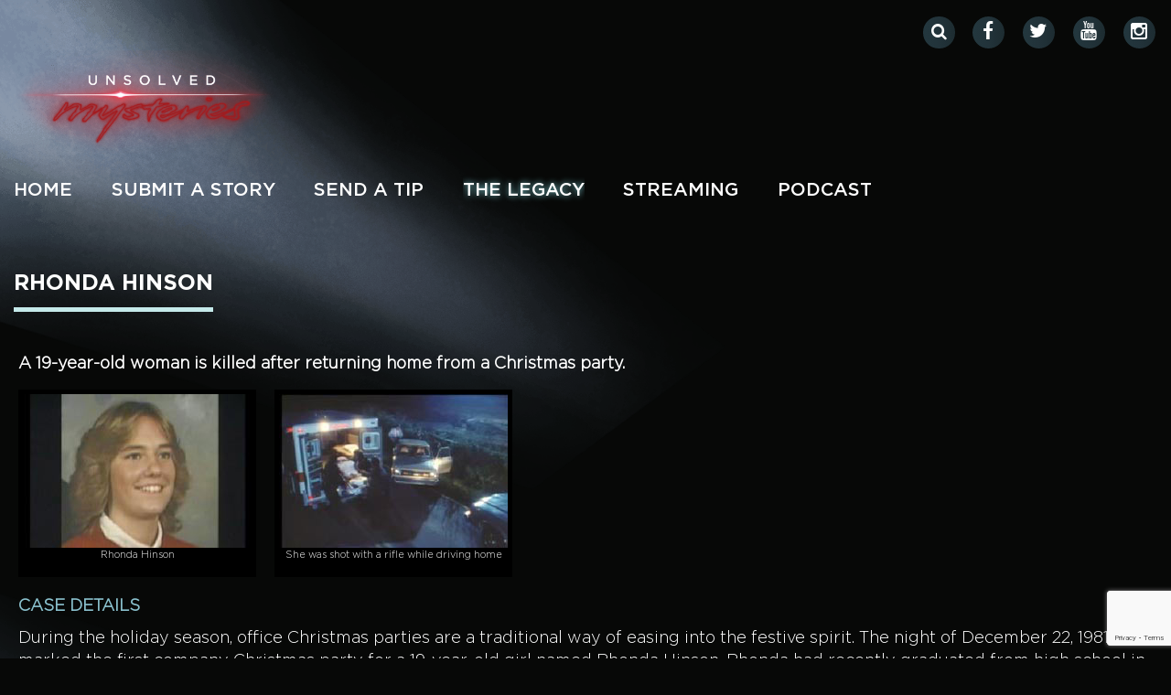

--- FILE ---
content_type: text/html
request_url: https://unsolved.com/gallery/rhonda-hinson/
body_size: 36475
content:




<!DOCTYPE html>
<!--[if lt IE 7]>      <html class="no-js lt-ie9 lt-ie8 lt-ie7"> <![endif]-->
<!--[if IE 7]>         <html class="no-js lt-ie9 lt-ie8"> <![endif]-->
<!--[if IE 8]>         <html class="no-js lt-ie9"> <![endif]-->
<!--[if gt IE 8]><!-->
<html lang="en-US" class="no-js">
    <!--<![endif]-->
        <head>
        <meta charset="UTF-8">
        <meta content="yes" name="apple-mobile-web-app-capable" />
        <meta name="viewport" content="minimum-scale=1.0, width=device-width, maximum-scale=1, user-scalable=no" />
        <link rel="shortcut icon" href="https://cdn.unsolved.com/wp-content/uploads/2017/02/um_logo_16.jpg?x36184" type="image/x-icon" />
        <title>Rhonda Hinson - Unsolved Mysteries </title>
        <link rel="profile" href="http://gmpg.org/xfn/11">
        <link rel="pingback" href="https://unsolved.com/xmlrpc.php">

<link rel="dns-prefetch" href="//cdn.hu-manity.co" />
		<!-- Cookie Compliance -->
		<script type="text/javascript">var huOptions = {"appID":"unsolvedcom-8aa03d1","currentLanguage":"en","blocking":false,"globalCookie":false,"isAdmin":false,"privacyConsent":true,"forms":[]};</script>
		<script type="text/javascript" src="https://cdn.hu-manity.co/hu-banner.min.js"></script><meta name='robots' content='index, follow, max-image-preview:large, max-snippet:-1, max-video-preview:-1' />
	<style>img:is([sizes="auto" i], [sizes^="auto," i]) { contain-intrinsic-size: 3000px 1500px }</style>
	
	<!-- This site is optimized with the Yoast SEO Premium plugin v25.6 (Yoast SEO v25.6) - https://yoast.com/wordpress/plugins/seo/ -->
	<meta name="description" content="A 19-year-old woman is killed after returning home from a Christmas party. Read more about this mystery and watch the case now." />
	<link rel="canonical" href="https://unsolved.com/gallery/rhonda-hinson/" />
	<meta property="og:locale" content="en_US" />
	<meta property="og:type" content="article" />
	<meta property="og:title" content="Rhonda Hinson" />
	<meta property="og:description" content="A 19-year-old woman is killed after returning home from a Christmas party. Read more about this mystery and watch the case now." />
	<meta property="og:url" content="https://unsolved.com/gallery/rhonda-hinson/" />
	<meta property="og:site_name" content="Unsolved Mysteries" />
	<meta property="article:publisher" content="https://www.facebook.com/OfficialUnsolvedMysteries" />
	<meta property="article:modified_time" content="2020-09-07T11:27:50+00:00" />
	<meta property="og:image" content="https://cdn.unsolved.com/wp-content/uploads/2017/05/Rhonda-Hinson.jpg?x36184" />
	<meta property="og:image:width" content="600" />
	<meta property="og:image:height" content="315" />
	<meta property="og:image:type" content="image/jpeg" />
	<meta name="twitter:card" content="summary_large_image" />
	<meta name="twitter:site" content="@unsolved" />
	<meta name="twitter:label1" content="Est. reading time" />
	<meta name="twitter:data1" content="5 minutes" />
	<script type="application/ld+json" class="yoast-schema-graph">{"@context":"https://schema.org","@graph":[{"@type":"WebPage","@id":"https://unsolved.com/gallery/rhonda-hinson/","url":"https://unsolved.com/gallery/rhonda-hinson/","name":"Rhonda Hinson - Unsolved Mysteries","isPartOf":{"@id":"https://unsolved.com/#website"},"primaryImageOfPage":{"@id":"https://unsolved.com/gallery/rhonda-hinson/#primaryimage"},"image":{"@id":"https://unsolved.com/gallery/rhonda-hinson/#primaryimage"},"thumbnailUrl":"https://cdn.unsolved.com/wp-content/uploads/existing/mur_rhonda_hinson1.jpg?x36184","datePublished":"2017-05-10T05:47:10+00:00","dateModified":"2020-09-07T11:27:50+00:00","description":"A 19-year-old woman is killed after returning home from a Christmas party. Read more about this mystery and watch the case now.","breadcrumb":{"@id":"https://unsolved.com/gallery/rhonda-hinson/#breadcrumb"},"inLanguage":"en-US","potentialAction":[{"@type":"ReadAction","target":["https://unsolved.com/gallery/rhonda-hinson/"]}]},{"@type":"ImageObject","inLanguage":"en-US","@id":"https://unsolved.com/gallery/rhonda-hinson/#primaryimage","url":"https://cdn.unsolved.com/wp-content/uploads/existing/mur_rhonda_hinson1.jpg?x36184","contentUrl":"https://cdn.unsolved.com/wp-content/uploads/existing/mur_rhonda_hinson1.jpg?x36184","width":250,"height":168},{"@type":"BreadcrumbList","@id":"https://unsolved.com/gallery/rhonda-hinson/#breadcrumb","itemListElement":[{"@type":"ListItem","position":1,"name":"Home","item":"https://unsolved.com/"},{"@type":"ListItem","position":2,"name":"Rhonda Hinson"}]},{"@type":"WebSite","@id":"https://unsolved.com/#website","url":"https://unsolved.com/","name":"Unsolved Mysteries","description":"Unsolved Mysteries Website","publisher":{"@id":"https://unsolved.com/#organization"},"potentialAction":[{"@type":"SearchAction","target":{"@type":"EntryPoint","urlTemplate":"https://unsolved.com/?s={search_term_string}"},"query-input":{"@type":"PropertyValueSpecification","valueRequired":true,"valueName":"search_term_string"}}],"inLanguage":"en-US"},{"@type":"Organization","@id":"https://unsolved.com/#organization","name":"Unsolved Mysteries","url":"https://unsolved.com/","logo":{"@type":"ImageObject","inLanguage":"en-US","@id":"https://unsolved.com/#/schema/logo/image/","url":"https://cdn.unsolved.com/wp-content/uploads/2017/06/18920570_1548833765149541_1365599714465884308_n.jpg?x36184","contentUrl":"https://cdn.unsolved.com/wp-content/uploads/2017/06/18920570_1548833765149541_1365599714465884308_n.jpg?x36184","width":200,"height":200,"caption":"Unsolved Mysteries"},"image":{"@id":"https://unsolved.com/#/schema/logo/image/"},"sameAs":["https://www.facebook.com/OfficialUnsolvedMysteries","https://x.com/unsolved","https://www.youtube.com/user/UnsolvedMysteriesTV"]}]}</script>
	<!-- / Yoast SEO Premium plugin. -->


<link rel='dns-prefetch' href='//maps.googleapis.com' />
<link rel='dns-prefetch' href='//fonts.googleapis.com' />
<link rel="alternate" type="application/rss+xml" title="Unsolved Mysteries &raquo; Feed" href="https://unsolved.com/feed/" />
<link rel="alternate" type="application/rss+xml" title="Unsolved Mysteries &raquo; Comments Feed" href="https://unsolved.com/comments/feed/" />
<link rel="alternate" type="application/rss+xml" title="Unsolved Mysteries &raquo; Rhonda Hinson Comments Feed" href="https://unsolved.com/gallery/rhonda-hinson/feed/" />
		<!-- This site uses the Google Analytics by ExactMetrics plugin v8.7.4 - Using Analytics tracking - https://www.exactmetrics.com/ -->
		<!-- Note: ExactMetrics is not currently configured on this site. The site owner needs to authenticate with Google Analytics in the ExactMetrics settings panel. -->
					<!-- No tracking code set -->
				<!-- / Google Analytics by ExactMetrics -->
		<link rel='stylesheet' id='validate-engine-css-css' href='https://cdn.unsolved.com/wp-content/plugins/wysija-newsletters/css/validationEngine.jquery.css?x36184&amp;ver=2.22' type='text/css' media='all' />
<link rel='stylesheet' id='Oswald-css' href='https://fonts.googleapis.com/css?family=Oswald%3A400%2C700%2C300&#038;ver=6.8.2' type='text/css' media='all' />
<link rel='stylesheet' id='Roboto-css' href='https://fonts.googleapis.com/css?family=Roboto%3A400%2C400italic%2C700&#038;ver=6.8.2' type='text/css' media='all' />
<link rel='stylesheet' id='bootstrap-min-css' href='https://cdn.unsolved.com/wp-content/themes/WeRock/assets/css/bootstrap.min.css?x36184&amp;ver=6.8.2' type='text/css' media='all' />
<link rel='stylesheet' id='werock-core-css-css' href='https://cdn.unsolved.com/wp-content/themes/WeRock/assets/css/wp-core.css?x36184&amp;ver=6.8.2' type='text/css' media='all' />
<link rel='stylesheet' id='werock-main-css-css' href='https://cdn.unsolved.com/wp-content/themes/WeRock/assets/css/main.css?x36184&amp;ver=6.8.2' type='text/css' media='all' />
<link rel='stylesheet' id='werock-style-css' href='https://cdn.unsolved.com/wp-content/themes/WeRock/style.css?x36184&amp;ver=6.8.2' type='text/css' media='all' />
<link rel='stylesheet' id='options-css' href='https://cdn.unsolved.com/wp-content/themes/WeRock/admin/assets/css/options.css?x36184&amp;ver=6.8.2' type='text/css' media='all' />
<link rel='stylesheet' id='owl.carousel.min.css-css' href='https://cdn.unsolved.com/wp-content/themes/WeRock/assets/css/owl.carousel.min.css?x36184&amp;ver=6.8.2' type='text/css' media='all' />
<link rel='stylesheet' id='sbi_styles-css' href='https://cdn.unsolved.com/wp-content/plugins/instagram-feed-pro/css/sbi-styles.min.css?x36184&amp;ver=6.4' type='text/css' media='all' />
<link rel='stylesheet' id='wp-block-library-css' href='https://cdn.unsolved.com/wp-includes/css/dist/block-library/style.min.css?x36184&amp;ver=6.8.2' type='text/css' media='all' />
<style id='classic-theme-styles-inline-css' type='text/css'>
/*! This file is auto-generated */
.wp-block-button__link{color:#fff;background-color:#32373c;border-radius:9999px;box-shadow:none;text-decoration:none;padding:calc(.667em + 2px) calc(1.333em + 2px);font-size:1.125em}.wp-block-file__button{background:#32373c;color:#fff;text-decoration:none}
</style>
<style id='global-styles-inline-css' type='text/css'>
:root{--wp--preset--aspect-ratio--square: 1;--wp--preset--aspect-ratio--4-3: 4/3;--wp--preset--aspect-ratio--3-4: 3/4;--wp--preset--aspect-ratio--3-2: 3/2;--wp--preset--aspect-ratio--2-3: 2/3;--wp--preset--aspect-ratio--16-9: 16/9;--wp--preset--aspect-ratio--9-16: 9/16;--wp--preset--color--black: #000000;--wp--preset--color--cyan-bluish-gray: #abb8c3;--wp--preset--color--white: #ffffff;--wp--preset--color--pale-pink: #f78da7;--wp--preset--color--vivid-red: #cf2e2e;--wp--preset--color--luminous-vivid-orange: #ff6900;--wp--preset--color--luminous-vivid-amber: #fcb900;--wp--preset--color--light-green-cyan: #7bdcb5;--wp--preset--color--vivid-green-cyan: #00d084;--wp--preset--color--pale-cyan-blue: #8ed1fc;--wp--preset--color--vivid-cyan-blue: #0693e3;--wp--preset--color--vivid-purple: #9b51e0;--wp--preset--gradient--vivid-cyan-blue-to-vivid-purple: linear-gradient(135deg,rgba(6,147,227,1) 0%,rgb(155,81,224) 100%);--wp--preset--gradient--light-green-cyan-to-vivid-green-cyan: linear-gradient(135deg,rgb(122,220,180) 0%,rgb(0,208,130) 100%);--wp--preset--gradient--luminous-vivid-amber-to-luminous-vivid-orange: linear-gradient(135deg,rgba(252,185,0,1) 0%,rgba(255,105,0,1) 100%);--wp--preset--gradient--luminous-vivid-orange-to-vivid-red: linear-gradient(135deg,rgba(255,105,0,1) 0%,rgb(207,46,46) 100%);--wp--preset--gradient--very-light-gray-to-cyan-bluish-gray: linear-gradient(135deg,rgb(238,238,238) 0%,rgb(169,184,195) 100%);--wp--preset--gradient--cool-to-warm-spectrum: linear-gradient(135deg,rgb(74,234,220) 0%,rgb(151,120,209) 20%,rgb(207,42,186) 40%,rgb(238,44,130) 60%,rgb(251,105,98) 80%,rgb(254,248,76) 100%);--wp--preset--gradient--blush-light-purple: linear-gradient(135deg,rgb(255,206,236) 0%,rgb(152,150,240) 100%);--wp--preset--gradient--blush-bordeaux: linear-gradient(135deg,rgb(254,205,165) 0%,rgb(254,45,45) 50%,rgb(107,0,62) 100%);--wp--preset--gradient--luminous-dusk: linear-gradient(135deg,rgb(255,203,112) 0%,rgb(199,81,192) 50%,rgb(65,88,208) 100%);--wp--preset--gradient--pale-ocean: linear-gradient(135deg,rgb(255,245,203) 0%,rgb(182,227,212) 50%,rgb(51,167,181) 100%);--wp--preset--gradient--electric-grass: linear-gradient(135deg,rgb(202,248,128) 0%,rgb(113,206,126) 100%);--wp--preset--gradient--midnight: linear-gradient(135deg,rgb(2,3,129) 0%,rgb(40,116,252) 100%);--wp--preset--font-size--small: 13px;--wp--preset--font-size--medium: 20px;--wp--preset--font-size--large: 36px;--wp--preset--font-size--x-large: 42px;--wp--preset--spacing--20: 0.44rem;--wp--preset--spacing--30: 0.67rem;--wp--preset--spacing--40: 1rem;--wp--preset--spacing--50: 1.5rem;--wp--preset--spacing--60: 2.25rem;--wp--preset--spacing--70: 3.38rem;--wp--preset--spacing--80: 5.06rem;--wp--preset--shadow--natural: 6px 6px 9px rgba(0, 0, 0, 0.2);--wp--preset--shadow--deep: 12px 12px 50px rgba(0, 0, 0, 0.4);--wp--preset--shadow--sharp: 6px 6px 0px rgba(0, 0, 0, 0.2);--wp--preset--shadow--outlined: 6px 6px 0px -3px rgba(255, 255, 255, 1), 6px 6px rgba(0, 0, 0, 1);--wp--preset--shadow--crisp: 6px 6px 0px rgba(0, 0, 0, 1);}:where(.is-layout-flex){gap: 0.5em;}:where(.is-layout-grid){gap: 0.5em;}body .is-layout-flex{display: flex;}.is-layout-flex{flex-wrap: wrap;align-items: center;}.is-layout-flex > :is(*, div){margin: 0;}body .is-layout-grid{display: grid;}.is-layout-grid > :is(*, div){margin: 0;}:where(.wp-block-columns.is-layout-flex){gap: 2em;}:where(.wp-block-columns.is-layout-grid){gap: 2em;}:where(.wp-block-post-template.is-layout-flex){gap: 1.25em;}:where(.wp-block-post-template.is-layout-grid){gap: 1.25em;}.has-black-color{color: var(--wp--preset--color--black) !important;}.has-cyan-bluish-gray-color{color: var(--wp--preset--color--cyan-bluish-gray) !important;}.has-white-color{color: var(--wp--preset--color--white) !important;}.has-pale-pink-color{color: var(--wp--preset--color--pale-pink) !important;}.has-vivid-red-color{color: var(--wp--preset--color--vivid-red) !important;}.has-luminous-vivid-orange-color{color: var(--wp--preset--color--luminous-vivid-orange) !important;}.has-luminous-vivid-amber-color{color: var(--wp--preset--color--luminous-vivid-amber) !important;}.has-light-green-cyan-color{color: var(--wp--preset--color--light-green-cyan) !important;}.has-vivid-green-cyan-color{color: var(--wp--preset--color--vivid-green-cyan) !important;}.has-pale-cyan-blue-color{color: var(--wp--preset--color--pale-cyan-blue) !important;}.has-vivid-cyan-blue-color{color: var(--wp--preset--color--vivid-cyan-blue) !important;}.has-vivid-purple-color{color: var(--wp--preset--color--vivid-purple) !important;}.has-black-background-color{background-color: var(--wp--preset--color--black) !important;}.has-cyan-bluish-gray-background-color{background-color: var(--wp--preset--color--cyan-bluish-gray) !important;}.has-white-background-color{background-color: var(--wp--preset--color--white) !important;}.has-pale-pink-background-color{background-color: var(--wp--preset--color--pale-pink) !important;}.has-vivid-red-background-color{background-color: var(--wp--preset--color--vivid-red) !important;}.has-luminous-vivid-orange-background-color{background-color: var(--wp--preset--color--luminous-vivid-orange) !important;}.has-luminous-vivid-amber-background-color{background-color: var(--wp--preset--color--luminous-vivid-amber) !important;}.has-light-green-cyan-background-color{background-color: var(--wp--preset--color--light-green-cyan) !important;}.has-vivid-green-cyan-background-color{background-color: var(--wp--preset--color--vivid-green-cyan) !important;}.has-pale-cyan-blue-background-color{background-color: var(--wp--preset--color--pale-cyan-blue) !important;}.has-vivid-cyan-blue-background-color{background-color: var(--wp--preset--color--vivid-cyan-blue) !important;}.has-vivid-purple-background-color{background-color: var(--wp--preset--color--vivid-purple) !important;}.has-black-border-color{border-color: var(--wp--preset--color--black) !important;}.has-cyan-bluish-gray-border-color{border-color: var(--wp--preset--color--cyan-bluish-gray) !important;}.has-white-border-color{border-color: var(--wp--preset--color--white) !important;}.has-pale-pink-border-color{border-color: var(--wp--preset--color--pale-pink) !important;}.has-vivid-red-border-color{border-color: var(--wp--preset--color--vivid-red) !important;}.has-luminous-vivid-orange-border-color{border-color: var(--wp--preset--color--luminous-vivid-orange) !important;}.has-luminous-vivid-amber-border-color{border-color: var(--wp--preset--color--luminous-vivid-amber) !important;}.has-light-green-cyan-border-color{border-color: var(--wp--preset--color--light-green-cyan) !important;}.has-vivid-green-cyan-border-color{border-color: var(--wp--preset--color--vivid-green-cyan) !important;}.has-pale-cyan-blue-border-color{border-color: var(--wp--preset--color--pale-cyan-blue) !important;}.has-vivid-cyan-blue-border-color{border-color: var(--wp--preset--color--vivid-cyan-blue) !important;}.has-vivid-purple-border-color{border-color: var(--wp--preset--color--vivid-purple) !important;}.has-vivid-cyan-blue-to-vivid-purple-gradient-background{background: var(--wp--preset--gradient--vivid-cyan-blue-to-vivid-purple) !important;}.has-light-green-cyan-to-vivid-green-cyan-gradient-background{background: var(--wp--preset--gradient--light-green-cyan-to-vivid-green-cyan) !important;}.has-luminous-vivid-amber-to-luminous-vivid-orange-gradient-background{background: var(--wp--preset--gradient--luminous-vivid-amber-to-luminous-vivid-orange) !important;}.has-luminous-vivid-orange-to-vivid-red-gradient-background{background: var(--wp--preset--gradient--luminous-vivid-orange-to-vivid-red) !important;}.has-very-light-gray-to-cyan-bluish-gray-gradient-background{background: var(--wp--preset--gradient--very-light-gray-to-cyan-bluish-gray) !important;}.has-cool-to-warm-spectrum-gradient-background{background: var(--wp--preset--gradient--cool-to-warm-spectrum) !important;}.has-blush-light-purple-gradient-background{background: var(--wp--preset--gradient--blush-light-purple) !important;}.has-blush-bordeaux-gradient-background{background: var(--wp--preset--gradient--blush-bordeaux) !important;}.has-luminous-dusk-gradient-background{background: var(--wp--preset--gradient--luminous-dusk) !important;}.has-pale-ocean-gradient-background{background: var(--wp--preset--gradient--pale-ocean) !important;}.has-electric-grass-gradient-background{background: var(--wp--preset--gradient--electric-grass) !important;}.has-midnight-gradient-background{background: var(--wp--preset--gradient--midnight) !important;}.has-small-font-size{font-size: var(--wp--preset--font-size--small) !important;}.has-medium-font-size{font-size: var(--wp--preset--font-size--medium) !important;}.has-large-font-size{font-size: var(--wp--preset--font-size--large) !important;}.has-x-large-font-size{font-size: var(--wp--preset--font-size--x-large) !important;}
:where(.wp-block-post-template.is-layout-flex){gap: 1.25em;}:where(.wp-block-post-template.is-layout-grid){gap: 1.25em;}
:where(.wp-block-columns.is-layout-flex){gap: 2em;}:where(.wp-block-columns.is-layout-grid){gap: 2em;}
:root :where(.wp-block-pullquote){font-size: 1.5em;line-height: 1.6;}
</style>
<link rel='stylesheet' id='contact-form-7-css' href='https://cdn.unsolved.com/wp-content/plugins/contact-form-7/includes/css/styles.css?x36184&amp;ver=6.1' type='text/css' media='all' />
<link rel='stylesheet' id='dashicons-css' href='https://cdn.unsolved.com/wp-includes/css/dashicons.min.css?x36184&amp;ver=6.8.2' type='text/css' media='all' />
<link rel='stylesheet' id='tweetscroll-css' href='https://cdn.unsolved.com/wp-content/plugins/tweetscroll-widget/css/tweetscroll.css?x36184&amp;ver=1.3.6' type='text/css' media='screen' />
<link rel='stylesheet' id='ppress-frontend-css' href='https://cdn.unsolved.com/wp-content/plugins/wp-user-avatar/assets/css/frontend.min.css?x36184&amp;ver=4.16.3' type='text/css' media='all' />
<link rel='stylesheet' id='ppress-flatpickr-css' href='https://cdn.unsolved.com/wp-content/plugins/wp-user-avatar/assets/flatpickr/flatpickr.min.css?x36184&amp;ver=4.16.3' type='text/css' media='all' />
<link rel='stylesheet' id='ppress-select2-css' href='https://cdn.unsolved.com/wp-content/plugins/wp-user-avatar/assets/select2/select2.min.css?x36184&amp;ver=6.8.2' type='text/css' media='all' />
<link rel='stylesheet' id='wpcf7-redirect-script-frontend-css' href='https://cdn.unsolved.com/wp-content/plugins/wpcf7-redirect/build/assets/frontend-script.css?x36184&amp;ver=2c532d7e2be36f6af233' type='text/css' media='all' />
<link rel='stylesheet' id='fancybox-css' href='https://cdn.unsolved.com/wp-content/plugins/easy-fancybox/fancybox/1.5.4/jquery.fancybox.min.css?x36184&amp;ver=6.8.2' type='text/css' media='screen' />
<script type="text/javascript" src="https://cdn.unsolved.com/wp-includes/js/jquery/jquery.min.js?x36184&amp;ver=3.7.1" id="jquery-core-js"></script>
<script type="text/javascript" src="https://cdn.unsolved.com/wp-includes/js/jquery/jquery-migrate.min.js?x36184&amp;ver=3.4.1" id="jquery-migrate-js"></script>
<script type="text/javascript" src="https://cdn.unsolved.com/wp-content/themes/WeRock/assets/js/modernizr-2.6.2-respond-1.1.0.min.js?x36184&amp;ver=2.6.2" id="modernizr-js"></script>
<script type="text/javascript" src="https://cdn.unsolved.com/wp-content/themes/WeRock/assets/js/owl.carousel.min.js?x36184&amp;ver=2.6.2" id="owl.carousel.min.js-js"></script>
<script type="text/javascript" id="tweetscroll-js-extra">
/* <![CDATA[ */
var PiTweetScroll = {"ajaxrequests":"https:\/\/unsolved.com\/wp-admin\/admin-ajax.php"};
/* ]]> */
</script>
<script type="text/javascript" src="https://cdn.unsolved.com/wp-content/plugins/tweetscroll-widget/js/jquery.tweetscroll.js?x36184&amp;ver=6.8.2" id="tweetscroll-js"></script>
<script type="text/javascript" src="https://cdn.unsolved.com/wp-content/plugins/wp-user-avatar/assets/flatpickr/flatpickr.min.js?x36184&amp;ver=4.16.3" id="ppress-flatpickr-js"></script>
<script type="text/javascript" src="https://cdn.unsolved.com/wp-content/plugins/wp-user-avatar/assets/select2/select2.min.js?x36184&amp;ver=4.16.3" id="ppress-select2-js"></script>
<script></script><link rel="https://api.w.org/" href="https://unsolved.com/wp-json/" /><link rel="EditURI" type="application/rsd+xml" title="RSD" href="https://unsolved.com/xmlrpc.php?rsd" />
<link rel='shortlink' href='https://unsolved.com/?p=3970' />
<link rel="alternate" title="oEmbed (JSON)" type="application/json+oembed" href="https://unsolved.com/wp-json/oembed/1.0/embed?url=https%3A%2F%2Funsolved.com%2Fgallery%2Frhonda-hinson%2F" />
<link rel="alternate" title="oEmbed (XML)" type="text/xml+oembed" href="https://unsolved.com/wp-json/oembed/1.0/embed?url=https%3A%2F%2Funsolved.com%2Fgallery%2Frhonda-hinson%2F&#038;format=xml" />
	<style type="text/css" media="all">.shortcode-star-rating{padding:0 0.5em;}.dashicons{font-size:100%;width:auto;height:auto;line-height:normal;text-decoration:inherit;vertical-align:middle;}.shortcode-star-rating [class^="dashicons dashicons-star-"]:before{color:#d49211;}.ssr-int{margin-left:0.2em;font-size:80%;vertical-align:middle;color:#333;}/*.shortcode-star-rating:before,.shortcode-star-rating:after{display: block;height:0;visibility:hidden;content:"\0020";}.shortcode-star-rating:after{clear:both;}*/</style>
	<script type="text/javascript">
(function(url){
	if(/(?:Chrome\/26\.0\.1410\.63 Safari\/537\.31|WordfenceTestMonBot)/.test(navigator.userAgent)){ return; }
	var addEvent = function(evt, handler) {
		if (window.addEventListener) {
			document.addEventListener(evt, handler, false);
		} else if (window.attachEvent) {
			document.attachEvent('on' + evt, handler);
		}
	};
	var removeEvent = function(evt, handler) {
		if (window.removeEventListener) {
			document.removeEventListener(evt, handler, false);
		} else if (window.detachEvent) {
			document.detachEvent('on' + evt, handler);
		}
	};
	var evts = 'contextmenu dblclick drag dragend dragenter dragleave dragover dragstart drop keydown keypress keyup mousedown mousemove mouseout mouseover mouseup mousewheel scroll'.split(' ');
	var logHuman = function() {
		if (window.wfLogHumanRan) { return; }
		window.wfLogHumanRan = true;
		var wfscr = document.createElement('script');
		wfscr.type = 'text/javascript';
		wfscr.async = true;
		wfscr.src = url + '&r=' + Math.random();
		(document.getElementsByTagName('head')[0]||document.getElementsByTagName('body')[0]).appendChild(wfscr);
		for (var i = 0; i < evts.length; i++) {
			removeEvent(evts[i], logHuman);
		}
	};
	for (var i = 0; i < evts.length; i++) {
		addEvent(evts[i], logHuman);
	}
})('//unsolved.com/?wordfence_lh=1&hid=6141C49B808528B6BCBDC36269383F8C');
</script><script type="text/javascript">
var ajaxurl = 'https://unsolved.com/wp-admin/admin-ajax.php';
</script>


<meta name="generator" content="Powered by WPBakery Page Builder - drag and drop page builder for WordPress."/>
<style type="text/css" id="custom-background-css">
body.custom-background { background-color: #000000; }
</style>
	<meta name="generator" content="Powered by Slider Revolution 6.7.35 - responsive, Mobile-Friendly Slider Plugin for WordPress with comfortable drag and drop interface." />
<script>function setREVStartSize(e){
			//window.requestAnimationFrame(function() {
				window.RSIW = window.RSIW===undefined ? window.innerWidth : window.RSIW;
				window.RSIH = window.RSIH===undefined ? window.innerHeight : window.RSIH;
				try {
					var pw = document.getElementById(e.c).parentNode.offsetWidth,
						newh;
					pw = pw===0 || isNaN(pw) || (e.l=="fullwidth" || e.layout=="fullwidth") ? window.RSIW : pw;
					e.tabw = e.tabw===undefined ? 0 : parseInt(e.tabw);
					e.thumbw = e.thumbw===undefined ? 0 : parseInt(e.thumbw);
					e.tabh = e.tabh===undefined ? 0 : parseInt(e.tabh);
					e.thumbh = e.thumbh===undefined ? 0 : parseInt(e.thumbh);
					e.tabhide = e.tabhide===undefined ? 0 : parseInt(e.tabhide);
					e.thumbhide = e.thumbhide===undefined ? 0 : parseInt(e.thumbhide);
					e.mh = e.mh===undefined || e.mh=="" || e.mh==="auto" ? 0 : parseInt(e.mh,0);
					if(e.layout==="fullscreen" || e.l==="fullscreen")
						newh = Math.max(e.mh,window.RSIH);
					else{
						e.gw = Array.isArray(e.gw) ? e.gw : [e.gw];
						for (var i in e.rl) if (e.gw[i]===undefined || e.gw[i]===0) e.gw[i] = e.gw[i-1];
						e.gh = e.el===undefined || e.el==="" || (Array.isArray(e.el) && e.el.length==0)? e.gh : e.el;
						e.gh = Array.isArray(e.gh) ? e.gh : [e.gh];
						for (var i in e.rl) if (e.gh[i]===undefined || e.gh[i]===0) e.gh[i] = e.gh[i-1];
											
						var nl = new Array(e.rl.length),
							ix = 0,
							sl;
						e.tabw = e.tabhide>=pw ? 0 : e.tabw;
						e.thumbw = e.thumbhide>=pw ? 0 : e.thumbw;
						e.tabh = e.tabhide>=pw ? 0 : e.tabh;
						e.thumbh = e.thumbhide>=pw ? 0 : e.thumbh;
						for (var i in e.rl) nl[i] = e.rl[i]<window.RSIW ? 0 : e.rl[i];
						sl = nl[0];
						for (var i in nl) if (sl>nl[i] && nl[i]>0) { sl = nl[i]; ix=i;}
						var m = pw>(e.gw[ix]+e.tabw+e.thumbw) ? 1 : (pw-(e.tabw+e.thumbw)) / (e.gw[ix]);
						newh =  (e.gh[ix] * m) + (e.tabh + e.thumbh);
					}
					var el = document.getElementById(e.c);
					if (el!==null && el) el.style.height = newh+"px";
					el = document.getElementById(e.c+"_wrapper");
					if (el!==null && el) {
						el.style.height = newh+"px";
						el.style.display = "block";
					}
				} catch(e){
					console.log("Failure at Presize of Slider:" + e)
				}
			//});
		  };</script>
		<style type="text/css" id="wp-custom-css">
			/*
You can add your own CSS here.

Click the help icon above to learn more.
*/


div#more_posts {
    background-color: #c5eaea;
    text-align: center;
    width: 13%;
    margin: auto;
    border-radius: 20px;
    color: black;
    padding: 5px;
    font-weight: 900;
    font-size: 16px;   
    cursor: pointer;
}
		</style>
		<style id="sccss">/* Enter Your Custom CSS Here */
.event-feed .date { position: absolute;  }
.breadcrumb ul { display:none; }
.album .hover h3 { margin-top:70px; }
div.caroufredsel_wrapper.element.style { text-align: center; }
.event-feed.latest { margin-bottom: 50px; }
#newsletter { text-align: left; }
/*.photo-filter .active a { color: #16499c } */
.photo-filter .active a { color: #8bc2cf; font-size: 24px }
.navbar-brand:before { position: absolute; height: 2px; content: ''; width: 100%; top: -1px; left: 0; }
.featured-cases-link {
    cursor:pointer !important;
    /* color:white !important; */
}
.featured-cases-link:hover {
    cursor:pointer !important;
    /* color:##8bc2cf !important; */
}
.blog-post .hover {
    /*
    padding-top:0px;
    padding-bottom:0px;
    */
}

.blog-post .hover h2 {
    height: 36px;
    margin-top:12px
}

.fig-caption {
    text-transform: uppercase;
}
.event-feed {
    min-height:98px;
    width: 100%;
}

.navbar-default .navbar-nav>li>a {
    color: color: rgb(139, 194, 207);
}

.rev_slider embed, .rev_slider iframe, .rev_slider object, .rev_slider video {
    visibility: inherit; opacity: 1; position: absolute; left: 0px;top: 0px !important;
    width: 100%; height: 100% !important; border:none !important; display: block;
}

.album-detail-content>h4 {
    line-height:44px;
}

@media only screen and (max-width:480px) {
    .wp-caption.alignright {
        float:left !important;
        clear:both !important;
    }
    .wanted_case_body {
        clear:both !important;
    }
    p {
        clear:both !important;
    }


}

@media screen and (max-width:574px) {
    .sintb {margin-left:0!important; width:100%!important; margin-top:20px}
}
@media only screen and (max-width:768px) {
    .col-sm-4 {
        clear:both !important;
    }
}

.moved-li li {
    margin-left: 18px;
    padding-left: 10px;
}


.post-1460 ul li,
.post-1456 ul li {
    list-style-position: outside;
    margin-left: 30px;
    padding-left: 20px;
}

.wp-caption img {
    max-width: 100%;
}

#trailers-section .video-play {
    display: none !important;
}

#hu-cookies-notice-message .hu-text-body,
#hu #hu-cookies-notice #hu-cookies-notice-consent .hu-cookies-notice-consent-choices-2,
#hu-cookies-notice-about,
#hu-cookies-notice-consent-duration {
    display: none !important;
}

#hu #hu-cookies-notice-consent-choices .hu-radio-toggle .hu-toggle-switch,
#hu #hu-cookies-notice-consent-choices .hu-radio-toggle.hu-cookies-notice-consent-choices-2 .hu-toggle-switch,
#hu #hu-cookies-notice-consent-choices .hu-radio-toggle.hu-cookies-notice-consent-choices-3 .hu-toggle-switch {
    background-color: #20c19e !important;
}
</style><style type="text/css" title="dynamic-css" class="options-output">.site-header{margin-bottom:37px;}.site-title{color:transparent;}</style><noscript><style> .wpb_animate_when_almost_visible { opacity: 1; }</style></noscript>				<style type="text/css" id="c4wp-checkout-css">
					.woocommerce-checkout .c4wp_captcha_field {
						margin-bottom: 10px;
						margin-top: 15px;
						position: relative;
						display: inline-block;
					}
				</style>
								<style type="text/css" id="c4wp-v3-lp-form-css">
					.login #login, .login #lostpasswordform {
						min-width: 350px !important;
					}
					.wpforms-field-c4wp iframe {
						width: 100% !important;
					}
				</style>
							<style type="text/css" id="c4wp-v3-lp-form-css">
				.login #login, .login #lostpasswordform {
					min-width: 350px !important;
				}
				.wpforms-field-c4wp iframe {
					width: 100% !important;
				}
			</style>
			

        <!-- Google Tag Manager -->
        <script>(function (w, d, s, l, i) {
                w[l] = w[l] || [];
                w[l].push({'gtm.start':
                            new Date().getTime(), event: 'gtm.js'});
                var f = d.getElementsByTagName(s)[0],
                        j = d.createElement(s), dl = l != 'dataLayer' ? '&l=' + l : '';
                j.async = true;
                j.src =
                        'https://www.googletagmanager.com/gtm.js?id=' + i + dl;
                f.parentNode.insertBefore(j, f);
            })(window, document, 'script', 'dataLayer', 'GTM-WKBHXZB');</script>
        <!-- End Google Tag Manager -->
<!-- Facebook Pixel Code -->

<script>

!function(f,b,e,v,n,t,s)

{if(f.fbq)return;n=f.fbq=function(){n.callMethod?

n.callMethod.apply(n,arguments):n.queue.push(arguments)};

if(!f._fbq)f._fbq=n;n.push=n;n.loaded=!0;n.version='2.0';

n.queue=[];t=b.createElement(e);t.async=!0;

t.src=v;s=b.getElementsByTagName(e)[0];

s.parentNode.insertBefore(t,s)}(window, document,'script',

'https://connect.facebook.net/en_US/fbevents.js');

fbq('dataProcessingOptions', ['LDU'], 1, 1000);

fbq('init', '3590851521022186');

fbq('track', 'PageView');

</script>


<noscript><img height="1" width="1" style="display:none"

src="https://www.facebook.com/tr?id=3590851521022186&ev=PageView&noscript=1&dpo=LDU&dpoco=1&dpost=1000"

/></noscript>

<!-- End Facebook Pixel Code -->
<!-- Global site tag (gtag.js) - Google Analytics -->

<script async src="https://www.googletagmanager.com/gtag/js?id=G-54JPCRFLQX"></script>

<script>

window.dataLayer = window.dataLayer || [];

function gtag(){dataLayer.push(arguments);}

gtag('js', new Date());


gtag('config', 'G-54JPCRFLQX');

</script>
    </head>
    <body class="wp-singular gallery-template-default single single-gallery postid-3970 custom-background wp-theme-WeRock cookies-not-set group-blog wpb-js-composer js-comp-ver-7.9 vc_responsive" data-spy="scroll" data-target="#sticktop" data-offset="70">
        <!-- Google Tag Manager (noscript) -->
        <noscript><iframe src="https://www.googletagmanager.com/ns.html?id=GTM-WKBHXZB"
                          height="0" width="0" style="display:none;visibility:hidden"></iframe></noscript>
        <!-- End Google Tag Manager (noscript) -->
        <div class="swf_path hidden" data-path="https://unsolved.com/wp-content/themes/WeRock/assets/jPlayer/"></div>


        <!--=================================
          Header
          =================================-->
                <header class="full"> 
            <div class="social-links">
                <div class="container">
                    <div class="row">
                        <div class="col-md-12">
                            <ul class="skip-links">
                                <li>
                                    <a href="#navtop" >Skip to navigation</a>
                                    <a href="#maincontent" >Skip to main content</a>
                                </li>

                            </ul>
                            <ul class="social social-desktop">
                                <li>
                                    <div class="nav-search"><form role="search" method="get"  action="https://unsolved.com"> <input  name="s" type="text" placeholder="Search"> <button type="submit"><i class="fa fa-search"></i></button></form></div>
                                </li>
                                <li><a href="https://www.facebook.com/OfficialUnsolvedMysteries/" target="_blank"><span class="fa fa-facebook"></span></a></li><li><a href="https://twitter.com/unsolved" target="_blank"><span class="fa fa-twitter"></span></a></li><li><a href="https://www.youtube.com/user/UnsolvedMysteriesTV" target="_blank"><span class="fa fa-youtube"></span></a></li><li><a href="https://www.instagram.com/officialunsolvedmysteries/" target="_blank"><span class="fa fa-instagram"></span></a></li>                            </ul> 

                        </div>
                    </div>


                </div>
            </div>

            <nav class="navbar yamm navbar-default" id="navtop">
    <div class="container">
        <div class="navbar-header hidden-lg">
            <button type="button" class="navbar-toggle fa fa-navicon"></button>

            <a class="navbar-brand" href="https://unsolved.com//home" title="Unsolved Mysteries" rel="home">
                                    <img src="https://cdn.unsolved.com/wp-content/uploads/2020/07/logo.png?x36184" alt="Unsolved Mysteries"/>
                            </a>
        </div>
        <div class="nav_wrapper visible-lg desctopmenu">
            <div class="nav_scroll">
                <div class="row">
                    <div class="col-md-4 leftmenu">
                        <ul class="nav navbar-nav">

                            
                                
                                    <li class="yamm-fw dropdown">

                                        <a href="/home" >home</a>  
                                        
                                    </li>

                                
                                
                                
                                    <li class="yamm-fw dropdown">

                                        <a href="/submit-stories/" >SUBMIT A STORY</a>  
                                        
                                    </li>

                                
                                
                                
                                    <li class="yamm-fw dropdown">

                                        <a href="/tips/" >Send A Tip</a>  
                                        
                                    </li>

                                
                                
                                
                                
                                 
                        </ul>
                    </div>
                    <div class="col-md-4">
                        <a class="navbar-brand" href="https://unsolved.com//home" title="Unsolved Mysteries" rel="home">
                                                            <img src="https://cdn.unsolved.com/wp-content/uploads/2020/07/logo.png?x36184" alt="Unsolved Mysteries"/>
                                                    </a>
                    </div>
                    <div class="col-md-4 rightmenu">
                        <ul class="nav navbar-nav">

                            
                                
                                
                                
                                

                                    <li class="yamm-fw dropdown">

                                        <a target="_blank" class="shopopiup" href="/behind-the-legacy/" >THE LEGACY</a>  
                                        
                                    </li>

                                
                                
                                

                                    <li class="yamm-fw dropdown">

                                        <a href="/streaming-2/" >Streaming</a>  
                                        
                                    </li>

                                
                                
                                

                                    <li class="yamm-fw dropdown">

                                        <a href="/podcast/" >Podcast</a>  
                                        
                                    </li>

                                
                                 
                        </ul>
                    </div>
                </div>

            </div><!--/.nav-collapse -->
        </div>
        <div class="nav_wrapper hidden-lg">
            <div class="nav_scroll">


                <div class="nav-search"><form role="search" method="get" id="search-form-mobile" action="https://unsolved.com/"> <input id="headersearchform"  name="s" type="text" placeholder="Search &hellip;"/> <button type="submit"><i class="fa fa-search"></i></button></form></div>

                <ul class="nav navbar-nav">

                    
                        
                            <li class="yamm-fw dropdown">

                                <a href="/home" >home</a>  
                                
                            </li>

                        
                        
                        
                            <li class="yamm-fw dropdown">

                                <a href="/submit-stories/" >SUBMIT A STORY</a>  
                                
                            </li>

                        
                        
                        
                            <li class="yamm-fw dropdown">

                                <a href="/tips/" >Send A Tip</a>  
                                
                            </li>

                        
                        
                        
                            <li class="yamm-fw dropdown">

                                <a target="_blank" class="shopopiup" href="/behind-the-legacy/" >THE LEGACY</a>  
                                
                            </li>

                        
                        
                        
                            <li class="yamm-fw dropdown">

                                <a href="/streaming-2/" >Streaming</a>  
                                
                            </li>

                        
                        
                        
                            <li class="yamm-fw dropdown">

                                <a href="/podcast/" >Podcast</a>  
                                
                            </li>

                        
                         
                </ul>
                <ul class="social social-mobile">
                    <li>
                        <div class="nav-search"><form role="search" method="get"  action="https://unsolved.com"> <input  name="s" type="text" placeholder="Search"> <button type="submit"><i class="fa fa-search"></i></button></form></div>
                    </li>
                    <li><a href="https://www.facebook.com/OfficialUnsolvedMysteries/" target="_blank"><span class="fa fa-facebook"></span></a></li><li><a href="https://twitter.com/unsolved" target="_blank"><span class="fa fa-twitter"></span></a></li><li><a href="https://www.youtube.com/user/UnsolvedMysteriesTV" target="_blank"><span class="fa fa-youtube"></span></a></li><li><a href="https://www.instagram.com/officialunsolvedmysteries/" target="_blank"><span class="fa fa-instagram"></span></a></li>                </ul> 
            </div><!--/.nav-collapse -->
        </div>

    </div>
</nav>  


        </header>

<!--=================================
Vegas Slider Images 
(Thses imges are being fetch by javascript in main.js file so that user do not need to change javascript. 
 User can also change/update images in main.js directly and remove the following list items )
=================================-->


        <div id="maincontent">



<!--=================================
bread crums
=================================-->
<section class="breadcrumb">

    <div class="container">
        <div class="row">
            <div class="col-lg-12 col-md-12 col-sm-12">
                <h1>Rhonda Hinson</h1>
                                
            </div>

            <div class="col-lg-6 col-md-6 col-sm-6" style="display: none;">
                <div class="crumbs"><ul><li><a href="https://unsolved.com">Home </a> </li> <li><a href="https://unsolved.com/gallery/">Archives</a></li> <li class="active">Rhonda Hinson</li></ul></div>            </div>
        </div>
    </div>
</section>
<div class="clearfix"></div>

 <!--=================================
 Blog
 =================================--> 
 <article class="blog">
  <div class="container">
        <div class="post detail">
        <div class="row">
      <div class="col-lg-12 col-md-12 col-sm-12">

              
<article id="post-3970" class="post-3970 gallery type-gallery status-publish has-post-thumbnail hentry gallery_category-murder">
	<div class="entry-content">
		<table border="0" cellspacing="0" cellpadding="5">
<tbody>
<tr>
<td valign="top" height="90">
<div id="rightcolumn" class="style21">
<p class="wanted_title"><strong><span class="wanted_subtitle">A 19-year-old woman is killed after returning home from a Christmas party.</span></strong></p>
<table border="0" cellspacing="0" cellpadding="0">
<tbody>
<tr>
<td align="left" valign="top" width="260">
<div class="style11">
<div style="width: 260px" class="wp-caption alignnone"><img decoding="async" src="https://cdn.unsolved.com/wp-content/uploads/existing/mur_rhonda_hinson1.jpg?x36184" alt="Smiling Rhonda Hinson" width="250" height="168" /><p class="wp-caption-text">Rhonda Hinson</p></div>
</div>
</td>
<td align="left" valign="top" width="292">
<div class="style11">
<div style="width: 260px" class="wp-caption alignnone"><img decoding="async" src="https://cdn.unsolved.com/wp-content/uploads/existing/mur_rhonda_hinson2.jpg?x36184" alt="Police and EMT wheeling the covered body of Rhonda Hinson into the back of an ambulance" width="250" height="168" /><p class="wp-caption-text">She was shot with a rifle while driving home</p></div>
</div>
</td>
</tr>
</tbody>
</table>
<p class="wanted_title"><span class="wanted_body"><strong class="wanted_blue_bold" style="color: #8bc2cf;">CASE DETAILS</strong></span></p>
<p class="wanted_case_body">During the holiday season, office Christmas parties are a traditional way of easing into the festive spirit. The night of December 22, 1981, marked the first company Christmas party for a 19-year-old girl named Rhonda Hinson. Rhonda had recently graduated from high school in Valdese, North Carolina, and was celebrating her first job as a clerical worker for a local steel company. At midnight, Rhonda left the party with two girlfriends. After dropping off her companions, Rhonda planned to make the 10-mile drive to her home, where she lived with her parents. At exactly 1:00 AM, Rhonda’s mother, Judy Hinson, awoke from a sound sleep with a strange premonition:</p>
<blockquote>
<p class="wanted_case_body_indent"><em>“I woke up feeling panicky, scared, because I felt like something had happened to Rhonda. I felt like Rhonda was dead. I felt like she had been in an automobile accident.”</em></p>
</blockquote>
<div style="width: 260px" class="wp-caption alignright"><img decoding="async" src="https://cdn.unsolved.com/wp-content/uploads/existing/mur_rhonda_hinson3.jpg?x36184" alt="A man at the drivers side door of Rhonda's car" width="250" height="168" /><p class="wp-caption-text">A witness saw a man at Rhonda’s car</p></div>
<p class="wanted_case_body">Rhonda’s car was discovered just a half a mile from her home. The driver’s door was open, and a few feet away Rhonda was found dead. She was lying on her back and her arms appeared to have been deliberately placed at her side. Tests showed that Rhonda Hinson had been killed by a single bullet, fired by a high-powered rifle. This bullet was fired with such force it passed through the trunk of her car, through her seat, and penetrated her heart. The murder of Rhonda Hinson at first appeared to be a random act of violence. But as the investigation proceeded, disturbing clues began to surface suggesting that Rhonda may have been murdered by someone who knew her.</p>
<p class="wanted_case_body">In high school, Rhonda was a popular girl, an expert tennis player who had many close friends. But several weeks after her graduation, she began to behave strangely. Though normally happy to drive alone, Rhonda began to ask her father to accompany her on trips into town. And on one of these trips, she made a disturbing statement to her father Bobby Hinson:</p>
<blockquote>
<p class="wanted_case_body_indent"><em>“I said what is it Rhonda. I said no matter whether it’s good or bad tell me. And she said I’ll think about it. And she never did explain, never did tell me why, what it was you know. She’s afraid to tell me.”</em></p>
</blockquote>
<div class="style11"></div>
<div style="width: 260px" class="wp-caption alignleft"><img loading="lazy" decoding="async" src="https://cdn.unsolved.com/wp-content/uploads/existing/mur_rhonda_hinson4.jpg?x36184" alt="Rhonda's room in pristine condition left the exact same way Rhonda had it while she was alive" width="250" height="168" /><p class="wp-caption-text">Rhonda’s mother keeps her room exactly the same</p></div>
<p class="wanted_case_body">Her mother also recalled an uncharacteristic conversation shortly before Rhonda’s death. According to her mother, Rhonda wanted to know if it was acceptable to date a married man:</p>
<blockquote>
<p class="wanted_case_body_indent"><em>“I said, Rhonda there’s never a time that it’s all right to go with a married man. The only thing that comes from that is people getting hurt.”</em></p>
</blockquote>
<p class="wanted_case_body">Rhonda’s comments suggested that she was under some kind of personal pressure. According to Special Agent John Suttle of the North Carolina FBI, the police investigation began to uncover evidence that someone may have been stalking Rhonda on the night of her death:</p>
<blockquote>
<p class="wanted_case_body_indent"><em>“Between 12:15 and 12:30 on the morning that Rhonda Hinson was murdered, a witness drove under the Interstate 40 bridge on Mineral Springs Mountain Road. She observed a blue Chevrolet facing in a northerly direction with two white males in the vehicle.”</em></p>
</blockquote>
<div style="width: 260px" class="wp-caption alignright"><img loading="lazy" decoding="async" src="https://cdn.unsolved.com/wp-content/uploads/existing/mur_rhonda_hinson5.jpg?x36184" alt="A bronze and stone commemorative gravesite for Rhonda Hinson" width="250" height="168" /><p class="wp-caption-text">Rhonda’s gravesite</p></div>
<p class="wanted_case_body">The car was parked next to the same off ramp that Rhonda used to exit. It was spotted 30 minutes before the fatal bullet was fired and just 200 yards from where her body was found. Later that evening, another witness traveling down the same road passed a similar blue car, with a single man at the wheel, speeding away from the murder site. As he continued down the road, the witness saw Rhonda’s vehicle parked at the same spot where her body was found. A woman was slumped over the steering wheel and a man was standing at her door. The witness was unable to get a close look at the man, and drove on, assuming the couple was drunk. With so few clues to go on, police put their witness under hypnosis and asked him to recall more details about the murder scene. This is an excerpt from the actual audio tape from the hypnotized subject:</p>
<blockquote>
<p class="wanted_case_body_indent"><em>“A Chevelle. It looks blue, ‘70 model, I believe. Looks like the front end of it has been messed up. It’s in primer—the primer is grey… He’s not a big guy. He’s about six foot or 5’10”… He’s about medium build… Sort of a dark brown haired guy…”</em></p>
</blockquote>
<p class="wanted_case_body">Surprisingly, the witness also recalled seeing a second car parked down the road from Rhonda’s vehicle. The car was a black or dark blue Trans-Am. Some believe that car may have been driven by the murderer.</p>
<p class="wanted_case_body">Many years have passed since that Christmas party ended in tragedy. But Rhonda’s mother still keeps her daughter’s room exactly the way it was when Rhonda was alive:</p>
<blockquote>
<p class="wanted_case_body_indent"><em>“I can almost imagine Rhonda still in there. We have a baby doll that she had years and years ago, we’ve kept that out. We’ve kept some of her trophies out. The grave marker, I think says it all, on the grave marker there are ‘Always a ray of sunshine.’ That’s the best description that we have of Rhonda. It’s a perfect description.”</em></p>
</blockquote>
<p><span class="wanted_case_body">A $20,000 reward is being offered in this case.</span></p>
<hr />
<p><strong>Watch this case now on Amazon Prime in <a href="https://www.amazon.com/dp/B01MUZOHF4/?autoplay=1">season two with Robert Stack</a> and </strong><a href="https://www.amazon.com/dp/B06VSD3331/?autoplay=1"><strong>season seven with Dennis Farina</strong></a><strong>. </strong><strong>Also available on YouTube with <a href="https://www.youtube.com/watch?v=9fXmZ3dSyKU&amp;index=21&amp;list=PLvOTJuUUgID8A2vwP6d5A5TK4LcuCbKa8">Dennis Farina</a>. Various seasons available now on <a href="https://www.hulu.com/unsolved-mysteries">Hulu</a>.</strong></p>
<a href="https://unsolved.com/?page_id=1469" class="su-button su-button-style-default" style="color:#000;background-color:#8bc2cf;border-color:#709ca6;border-radius:5px" target="_self"><span style="color:#000;padding:0px 16px;font-size:13px;line-height:26px;border-color:#aed5de;border-radius:5px;text-shadow:none"> SUBMIT A TIP</span></a>
</div>
</td>
</tr>
</tbody>
</table>
<p>&nbsp;</p>
			</div><!-- .entry-content -->
</article><!-- #post-## -->
        
        


	
		<div class="comments">
		<h1 class="comments-title">
			54 Comments		</h1>

		
		<ol class="comment-list">
			
                <li class="comment media" id="li-comment-67256">
                        <a href="" class="pull-left">
                            <img alt='' src='https://secure.gravatar.com/avatar/27975c5b4cf74744d36ec786fa3dabd99209c2787b181916929f2048840e04e8?s=64&#038;d=mm&#038;r=pg' srcset="https://secure.gravatar.com/avatar/27975c5b4cf74744d36ec786fa3dabd99209c2787b181916929f2048840e04e8?s=128&#038;d=mm&#038;r=pg 2x" class='avatar avatar-64 photo' height='64' width='64' loading='lazy' decoding='async'/>                        </a>
                            <h4 class="media-heading comment-author vcard">
                                <cite class="fn">Kreyl </cite>                            </h4>
                            <span class="meta">
                                <a href="https://unsolved.com/gallery/rhonda-hinson/#comment-67256"><time datetime="2025-06-08T12:13:39-07:00">June 8, 2025 at 12:13 PM</time></a>                            </span>

                        <div class="media-body">
                            
                            <p>I wouldn&#8217;t doubt if a law enforcement officer was involved. But, I also wonder if this wasn&#8217;t random violence. This all happened 0.5 miles from her house. Wouldn&#8217;t someone, that knew her, plan the attack further away from her house? They couldn&#8217;t have been certain that the 1 shot fired would have struck &amp; killed her immediately. Thats what makes me wonder if this wasn&#8217;t just some random idiot that did this.</p>
                            
                            <p class="reply">
                                <a rel="nofollow" class="comment-reply-link" href="https://unsolved.com/gallery/rhonda-hinson/?replytocom=67256#respond" data-commentid="67256" data-postid="3970" data-belowelement="comment-67256" data-respondelement="respond" data-replyto="Reply to Kreyl" aria-label="Reply to Kreyl"><i class=" fa fa-mail-forward"></i> Reply</a>                            </p>
                        </div>
                        <!--/.media-body -->
                </li><!-- #comment-## -->

                <li class="comment media" id="li-comment-67254">
                        <a href="" class="pull-left">
                            <img alt='' src='https://secure.gravatar.com/avatar/15bf1597c8c44c94fc82cd83dcc1c9bb959c09c74beca9bbdd0b4b22ed77cea5?s=64&#038;d=mm&#038;r=pg' srcset="https://secure.gravatar.com/avatar/15bf1597c8c44c94fc82cd83dcc1c9bb959c09c74beca9bbdd0b4b22ed77cea5?s=128&#038;d=mm&#038;r=pg 2x" class='avatar avatar-64 photo' height='64' width='64' loading='lazy' decoding='async'/>                        </a>
                            <h4 class="media-heading comment-author vcard">
                                <cite class="fn">Kyle </cite>                            </h4>
                            <span class="meta">
                                <a href="https://unsolved.com/gallery/rhonda-hinson/#comment-67254"><time datetime="2025-06-08T11:58:43-07:00">June 8, 2025 at 11:58 AM</time></a>                            </span>

                        <div class="media-body">
                            
                            <p>If there were fingerprints at the scene &amp; now they&#8217;re have DNA from her sweater, then how in the world has this case not been solved? Have these L.E.O done anything?</p>
<p>Her behavior changes seem to align with her getting the job. I think it possible that the witnesses saw someone who was checking on her and was unrelated to the murder. After all, who would shoot at someone, watch them wreck &amp; slump over, then go up to the car while other cars are passing? </p>
<p>And who witnesses someone wrecked &amp; slumped over, wout stopping to see if they&#8217;re OK? That is unusual foe a small town.</p>
                            
                            <p class="reply">
                                <a rel="nofollow" class="comment-reply-link" href="https://unsolved.com/gallery/rhonda-hinson/?replytocom=67254#respond" data-commentid="67254" data-postid="3970" data-belowelement="comment-67254" data-respondelement="respond" data-replyto="Reply to Kyle" aria-label="Reply to Kyle"><i class=" fa fa-mail-forward"></i> Reply</a>                            </p>
                        </div>
                        <!--/.media-body -->
                </li><!-- #comment-## -->

                <li class="comment media" id="li-comment-66732">
                        <a href="" class="pull-left">
                            <img alt='' src='https://secure.gravatar.com/avatar/2bd91cdffdbabd07fde4d033d46f4100f6587b04385b947aa377601f8960105b?s=64&#038;d=mm&#038;r=pg' srcset="https://secure.gravatar.com/avatar/2bd91cdffdbabd07fde4d033d46f4100f6587b04385b947aa377601f8960105b?s=128&#038;d=mm&#038;r=pg 2x" class='avatar avatar-64 photo' height='64' width='64' loading='lazy' decoding='async'/>                        </a>
                            <h4 class="media-heading comment-author vcard">
                                <cite class="fn">Sierra Turner </cite>                            </h4>
                            <span class="meta">
                                <a href="https://unsolved.com/gallery/rhonda-hinson/#comment-66732"><time datetime="2025-04-07T16:28:49-07:00">April 7, 2025 at 4:28 PM</time></a>                            </span>

                        <div class="media-body">
                            
                            <p>My podcast just did the story. Unsolved Couple Podcast. Let’s get this story more mainstream.</p>
                            
                            <p class="reply">
                                <a rel="nofollow" class="comment-reply-link" href="https://unsolved.com/gallery/rhonda-hinson/?replytocom=66732#respond" data-commentid="66732" data-postid="3970" data-belowelement="comment-66732" data-respondelement="respond" data-replyto="Reply to Sierra Turner" aria-label="Reply to Sierra Turner"><i class=" fa fa-mail-forward"></i> Reply</a>                            </p>
                        </div>
                        <!--/.media-body -->
                </li><!-- #comment-## -->

                <li class="comment media" id="li-comment-66660">
                        <a href="" class="pull-left">
                            <img alt='' src='https://secure.gravatar.com/avatar/622de900dd49baf171cf702c172e1e49032c61abe5495a8e15cb8a4fedda4a5e?s=64&#038;d=mm&#038;r=pg' srcset="https://secure.gravatar.com/avatar/622de900dd49baf171cf702c172e1e49032c61abe5495a8e15cb8a4fedda4a5e?s=128&#038;d=mm&#038;r=pg 2x" class='avatar avatar-64 photo' height='64' width='64' loading='lazy' decoding='async'/>                        </a>
                            <h4 class="media-heading comment-author vcard">
                                <cite class="fn">Majed </cite>                            </h4>
                            <span class="meta">
                                <a href="https://unsolved.com/gallery/rhonda-hinson/#comment-66660"><time datetime="2025-03-30T17:12:29-07:00">March 30, 2025 at 5:12 PM</time></a>                            </span>

                        <div class="media-body">
                            
                            <p>There is a person who deliberately deprived another person of the right to life, leaving everything behind him. I address my message to the killer: How do you sleep every day? How do you play with your children while you left an innocent victim behind you? How do you celebrate your birthday? While you deprived a soul of its life and its family? You will be held accountable for your actions on the Day of Judgment.</p>
                            
                            <p class="reply">
                                <a rel="nofollow" class="comment-reply-link" href="https://unsolved.com/gallery/rhonda-hinson/?replytocom=66660#respond" data-commentid="66660" data-postid="3970" data-belowelement="comment-66660" data-respondelement="respond" data-replyto="Reply to Majed" aria-label="Reply to Majed"><i class=" fa fa-mail-forward"></i> Reply</a>                            </p>
                        </div>
                        <!--/.media-body -->
                </li><!-- #comment-## -->

                <li class="comment media" id="li-comment-65775">
                        <a href="" class="pull-left">
                            <img alt='' src='https://secure.gravatar.com/avatar/3782f59a2461efbe3187cb52789a05af7ee57a9feba3a56995ea2ab4353add38?s=64&#038;d=mm&#038;r=pg' srcset="https://secure.gravatar.com/avatar/3782f59a2461efbe3187cb52789a05af7ee57a9feba3a56995ea2ab4353add38?s=128&#038;d=mm&#038;r=pg 2x" class='avatar avatar-64 photo' height='64' width='64' loading='lazy' decoding='async'/>                        </a>
                            <h4 class="media-heading comment-author vcard">
                                <cite class="fn">Nick </cite>                            </h4>
                            <span class="meta">
                                <a href="https://unsolved.com/gallery/rhonda-hinson/#comment-65775"><time datetime="2024-12-16T20:38:59-08:00">December 16, 2024 at 8:38 PM</time></a>                            </span>

                        <div class="media-body">
                            
                            <p>There’s a lot of innuendos here about a cops involvement and the police covering it up. Hopefully investigators are looking into that.</p>
                            
                            <p class="reply">
                                <a rel="nofollow" class="comment-reply-link" href="https://unsolved.com/gallery/rhonda-hinson/?replytocom=65775#respond" data-commentid="65775" data-postid="3970" data-belowelement="comment-65775" data-respondelement="respond" data-replyto="Reply to Nick" aria-label="Reply to Nick"><i class=" fa fa-mail-forward"></i> Reply</a>                            </p>
                        </div>
                        <!--/.media-body -->
                <ul class="children">

                <li class="comment media" id="li-comment-66602">
                        <a href="" class="pull-left">
                            <img alt='' src='https://secure.gravatar.com/avatar/62759192e94d9a9fc9a20815724c73c3a90e8de1889329cf5eebc293b4881fb9?s=64&#038;d=mm&#038;r=pg' srcset="https://secure.gravatar.com/avatar/62759192e94d9a9fc9a20815724c73c3a90e8de1889329cf5eebc293b4881fb9?s=128&#038;d=mm&#038;r=pg 2x" class='avatar avatar-64 photo' height='64' width='64' loading='lazy' decoding='async'/>                        </a>
                            <h4 class="media-heading comment-author vcard">
                                <cite class="fn">Candace Williams </cite>                            </h4>
                            <span class="meta">
                                <a href="https://unsolved.com/gallery/rhonda-hinson/#comment-66602"><time datetime="2025-03-24T18:44:47-07:00">March 24, 2025 at 6:44 PM</time></a>                            </span>

                        <div class="media-body">
                            
                            <p>Totally done by dirty cops many people remember what was going on</p>
                            
                            <p class="reply">
                                <a rel="nofollow" class="comment-reply-link" href="https://unsolved.com/gallery/rhonda-hinson/?replytocom=66602#respond" data-commentid="66602" data-postid="3970" data-belowelement="comment-66602" data-respondelement="respond" data-replyto="Reply to Candace Williams" aria-label="Reply to Candace Williams"><i class=" fa fa-mail-forward"></i> Reply</a>                            </p>
                        </div>
                        <!--/.media-body -->
                </li><!-- #comment-## -->
</ul><!-- .children -->
</li><!-- #comment-## -->

                <li class="comment media" id="li-comment-63330">
                        <a href="" class="pull-left">
                            <img alt='' src='https://secure.gravatar.com/avatar/9626f29a0cb99275a9756f668cadd2a28962648ba005c4b2534ab3bfcfcb7a2e?s=64&#038;d=mm&#038;r=pg' srcset="https://secure.gravatar.com/avatar/9626f29a0cb99275a9756f668cadd2a28962648ba005c4b2534ab3bfcfcb7a2e?s=128&#038;d=mm&#038;r=pg 2x" class='avatar avatar-64 photo' height='64' width='64' loading='lazy' decoding='async'/>                        </a>
                            <h4 class="media-heading comment-author vcard">
                                <cite class="fn">Ryan B. </cite>                            </h4>
                            <span class="meta">
                                <a href="https://unsolved.com/gallery/rhonda-hinson/#comment-63330"><time datetime="2024-07-24T08:17:52-07:00">July 24, 2024 at 8:17 AM</time></a>                            </span>

                        <div class="media-body">
                            
                            <p>Rhonda died less than 7 hours before I was born.</p>
                            
                            <p class="reply">
                                <a rel="nofollow" class="comment-reply-link" href="https://unsolved.com/gallery/rhonda-hinson/?replytocom=63330#respond" data-commentid="63330" data-postid="3970" data-belowelement="comment-63330" data-respondelement="respond" data-replyto="Reply to Ryan B." aria-label="Reply to Ryan B."><i class=" fa fa-mail-forward"></i> Reply</a>                            </p>
                        </div>
                        <!--/.media-body -->
                </li><!-- #comment-## -->

                <li class="comment media" id="li-comment-61839">
                        <a href="" class="pull-left">
                            <img alt='' src='https://secure.gravatar.com/avatar/a194c71ead02b1fe322886de7bd25e801e2fc315726f2341ce85f57c82b28a77?s=64&#038;d=mm&#038;r=pg' srcset="https://secure.gravatar.com/avatar/a194c71ead02b1fe322886de7bd25e801e2fc315726f2341ce85f57c82b28a77?s=128&#038;d=mm&#038;r=pg 2x" class='avatar avatar-64 photo' height='64' width='64' loading='lazy' decoding='async'/>                        </a>
                            <h4 class="media-heading comment-author vcard">
                                <cite class="fn">I Can't Say </cite>                            </h4>
                            <span class="meta">
                                <a href="https://unsolved.com/gallery/rhonda-hinson/#comment-61839"><time datetime="2024-02-29T11:28:14-08:00">February 29, 2024 at 11:28 AM</time></a>                            </span>

                        <div class="media-body">
                            
                            <p>You really REALLY need to look at the local PD around this time. Any one who may have left within a year or 3 of the murder&#8230;..</p>
                            
                            <p class="reply">
                                <a rel="nofollow" class="comment-reply-link" href="https://unsolved.com/gallery/rhonda-hinson/?replytocom=61839#respond" data-commentid="61839" data-postid="3970" data-belowelement="comment-61839" data-respondelement="respond" data-replyto="Reply to I Can&#039;t Say" aria-label="Reply to I Can&#039;t Say"><i class=" fa fa-mail-forward"></i> Reply</a>                            </p>
                        </div>
                        <!--/.media-body -->
                </li><!-- #comment-## -->

                <li class="comment media" id="li-comment-61192">
                        <a href="" class="pull-left">
                            <img alt='' src='https://secure.gravatar.com/avatar/64dc675cbe1dffceccf24be49055608caec9e297ac4f0b3dc7c596233cad45d7?s=64&#038;d=mm&#038;r=pg' srcset="https://secure.gravatar.com/avatar/64dc675cbe1dffceccf24be49055608caec9e297ac4f0b3dc7c596233cad45d7?s=128&#038;d=mm&#038;r=pg 2x" class='avatar avatar-64 photo' height='64' width='64' loading='lazy' decoding='async'/>                        </a>
                            <h4 class="media-heading comment-author vcard">
                                <cite class="fn">Emily </cite>                            </h4>
                            <span class="meta">
                                <a href="https://unsolved.com/gallery/rhonda-hinson/#comment-61192"><time datetime="2024-01-04T18:20:11-08:00">January 4, 2024 at 6:20 PM</time></a>                            </span>

                        <div class="media-body">
                            
                            <p>Was there an autopsy? Is it possible she was pregnant? </p>
<p>Murder is the #1 cause of death for pregnant women. This could explain the bad thing her dad said she wanted to share, and her questions to her mom regarding a married man. It would also provide a motive for whomever she may have been involved with.</p>
                            
                            <p class="reply">
                                <a rel="nofollow" class="comment-reply-link" href="https://unsolved.com/gallery/rhonda-hinson/?replytocom=61192#respond" data-commentid="61192" data-postid="3970" data-belowelement="comment-61192" data-respondelement="respond" data-replyto="Reply to Emily" aria-label="Reply to Emily"><i class=" fa fa-mail-forward"></i> Reply</a>                            </p>
                        </div>
                        <!--/.media-body -->
                </li><!-- #comment-## -->

                <li class="comment media" id="li-comment-59282">
                        <a href="" class="pull-left">
                            <img alt='' src='https://secure.gravatar.com/avatar/58467a93ab40b28069a956ea21713d7ea1bf9f605038369c4d729505b4cfb95a?s=64&#038;d=mm&#038;r=pg' srcset="https://secure.gravatar.com/avatar/58467a93ab40b28069a956ea21713d7ea1bf9f605038369c4d729505b4cfb95a?s=128&#038;d=mm&#038;r=pg 2x" class='avatar avatar-64 photo' height='64' width='64' loading='lazy' decoding='async'/>                        </a>
                            <h4 class="media-heading comment-author vcard">
                                <cite class="fn">Nicole </cite>                            </h4>
                            <span class="meta">
                                <a href="https://unsolved.com/gallery/rhonda-hinson/#comment-59282"><time datetime="2023-11-11T13:12:51-08:00">November 11, 2023 at 1:12 PM</time></a>                            </span>

                        <div class="media-body">
                            
                            <p>why would someone want to kill Rhonda Because she fall in love with a married man maybe his wife found out about the affair she haired someone to kill her</p>
                            
                            <p class="reply">
                                <a rel="nofollow" class="comment-reply-link" href="https://unsolved.com/gallery/rhonda-hinson/?replytocom=59282#respond" data-commentid="59282" data-postid="3970" data-belowelement="comment-59282" data-respondelement="respond" data-replyto="Reply to Nicole" aria-label="Reply to Nicole"><i class=" fa fa-mail-forward"></i> Reply</a>                            </p>
                        </div>
                        <!--/.media-body -->
                </li><!-- #comment-## -->

                <li class="comment media" id="li-comment-58826">
                        <a href="" class="pull-left">
                            <img alt='' src='https://secure.gravatar.com/avatar/bb62565eed67e48e2f552de69971dcddef80edaf8935f269e826b814eed207d6?s=64&#038;d=mm&#038;r=pg' srcset="https://secure.gravatar.com/avatar/bb62565eed67e48e2f552de69971dcddef80edaf8935f269e826b814eed207d6?s=128&#038;d=mm&#038;r=pg 2x" class='avatar avatar-64 photo' height='64' width='64' loading='lazy' decoding='async'/>                        </a>
                            <h4 class="media-heading comment-author vcard">
                                <cite class="fn">Judy </cite>                            </h4>
                            <span class="meta">
                                <a href="https://unsolved.com/gallery/rhonda-hinson/#comment-58826"><time datetime="2023-10-05T09:17:18-07:00">October 5, 2023 at 9:17 AM</time></a>                            </span>

                        <div class="media-body">
                            
                            <p>I&#8217;m wondering if she was pulled over by a cop saying her back light(s) was out.  She&#8217;d be told to stay in the car while they walked around the back of it.  Cops have rifles in their vehicles.  This would give reason that the gun/rifle was fired from the rear of the trunk through to front seat where Rhonda was sitting.  She had obviously stopped her vehicle for someone whether it be a cop or an acquaintence. Any young woman, by herself, would never stop for a stranger, in a pitch black, unpopulated area. Her parents should have, or family, should now contact the FBI to investigate this case.  So sad.</p>
                            
                            <p class="reply">
                                <a rel="nofollow" class="comment-reply-link" href="https://unsolved.com/gallery/rhonda-hinson/?replytocom=58826#respond" data-commentid="58826" data-postid="3970" data-belowelement="comment-58826" data-respondelement="respond" data-replyto="Reply to Judy" aria-label="Reply to Judy"><i class=" fa fa-mail-forward"></i> Reply</a>                            </p>
                        </div>
                        <!--/.media-body -->
                </li><!-- #comment-## -->

                <li class="comment media" id="li-comment-57685">
                        <a href="" class="pull-left">
                            <img alt='' src='https://secure.gravatar.com/avatar/de57ce9075291c899041f2a0393058280561de9218c8e14328f4c4746ba5e4f8?s=64&#038;d=mm&#038;r=pg' srcset="https://secure.gravatar.com/avatar/de57ce9075291c899041f2a0393058280561de9218c8e14328f4c4746ba5e4f8?s=128&#038;d=mm&#038;r=pg 2x" class='avatar avatar-64 photo' height='64' width='64' loading='lazy' decoding='async'/>                        </a>
                            <h4 class="media-heading comment-author vcard">
                                <cite class="fn">Jason </cite>                            </h4>
                            <span class="meta">
                                <a href="https://unsolved.com/gallery/rhonda-hinson/#comment-57685"><time datetime="2023-06-10T19:44:38-07:00">June 10, 2023 at 7:44 PM</time></a>                            </span>

                        <div class="media-body">
                            
                            <p>My guess was it was a completely random act of violence. People naturally want to see what they can get away with. There are a lot of skilled hunters/shooters. Keep in mind, this was the early 80&#8217;s; no internet, cellphones, Instagram, or even the internet. Forensic Science didn&#8217;t come around (heavily used) until the late 90&#8217;s/early 2000&#8217;s.<br />
After watching Forensic Files and other true crime stories for yrs there&#8217;s plenty of jacked up people on this planet-either due to mental illness or drugs-or both. Someone thought they were in a position of power with her in his scope and he pulled the trigger. It&#8217;s coincidental that she was asking about dating married men and showering at night (possibly a victim of sexual abuse). Did her boss hunt, shoot, etc? He had money, but we don&#8217;t know anything else. My guess was a random act of violence until we hear more-we may never hear anything else.</p>
                            
                            <p class="reply">
                                <a rel="nofollow" class="comment-reply-link" href="https://unsolved.com/gallery/rhonda-hinson/?replytocom=57685#respond" data-commentid="57685" data-postid="3970" data-belowelement="comment-57685" data-respondelement="respond" data-replyto="Reply to Jason" aria-label="Reply to Jason"><i class=" fa fa-mail-forward"></i> Reply</a>                            </p>
                        </div>
                        <!--/.media-body -->
                </li><!-- #comment-## -->

                <li class="comment media" id="li-comment-57618">
                        <a href="" class="pull-left">
                            <img alt='' src='https://secure.gravatar.com/avatar/f4ac73013aaee37ececd43b9cfc2bcff30809c1ab249948f7308be47aa035ef9?s=64&#038;d=mm&#038;r=pg' srcset="https://secure.gravatar.com/avatar/f4ac73013aaee37ececd43b9cfc2bcff30809c1ab249948f7308be47aa035ef9?s=128&#038;d=mm&#038;r=pg 2x" class='avatar avatar-64 photo' height='64' width='64' loading='lazy' decoding='async'/>                        </a>
                            <h4 class="media-heading comment-author vcard">
                                <cite class="fn">Brian Jansen </cite>                            </h4>
                            <span class="meta">
                                <a href="https://unsolved.com/gallery/rhonda-hinson/#comment-57618"><time datetime="2023-06-05T07:56:59-07:00">June 5, 2023 at 7:56 AM</time></a>                            </span>

                        <div class="media-body">
                            
                            <p><a href="http://Www.youtube.com" rel="nofollow ugc">http://Www.youtube.com</a> type in Texas tenors amazing grace its a very beautiful song I think that song is what everyone needs right now including Rhonda Hinson and her family  god bless us everyone RIP rhonda Hinson</p>
                            
                            <p class="reply">
                                <a rel="nofollow" class="comment-reply-link" href="https://unsolved.com/gallery/rhonda-hinson/?replytocom=57618#respond" data-commentid="57618" data-postid="3970" data-belowelement="comment-57618" data-respondelement="respond" data-replyto="Reply to Brian Jansen" aria-label="Reply to Brian Jansen"><i class=" fa fa-mail-forward"></i> Reply</a>                            </p>
                        </div>
                        <!--/.media-body -->
                </li><!-- #comment-## -->

                <li class="comment media" id="li-comment-57326">
                        <a href="" class="pull-left">
                            <img alt='' src='https://secure.gravatar.com/avatar/4edf8489e690f430e693dd7d523d4c1e41383fc1808bad4c3661ecfa75e54edc?s=64&#038;d=mm&#038;r=pg' srcset="https://secure.gravatar.com/avatar/4edf8489e690f430e693dd7d523d4c1e41383fc1808bad4c3661ecfa75e54edc?s=128&#038;d=mm&#038;r=pg 2x" class='avatar avatar-64 photo' height='64' width='64' loading='lazy' decoding='async'/>                        </a>
                            <h4 class="media-heading comment-author vcard">
                                <cite class="fn">Anonymous </cite>                            </h4>
                            <span class="meta">
                                <a href="https://unsolved.com/gallery/rhonda-hinson/#comment-57326"><time datetime="2023-05-14T12:48:10-07:00">May 14, 2023 at 12:48 PM</time></a>                            </span>

                        <div class="media-body">
                            
                            <p>I want to be careful when discussing who I think did it. Because Muslims are very good people. I think John Allen Muhammad was at least motivated by this crime. Just the way it went through the truck of the car. John enjoyed reading about his crimes in the papers. One wrote a white van. And he actually waited until he saw a white van. He was in the military. During the holidays they are granted leave. And he could of went anywhere. The DC proximity was more of his habitat.</p>
                            
                            <p class="reply">
                                <a rel="nofollow" class="comment-reply-link" href="https://unsolved.com/gallery/rhonda-hinson/?replytocom=57326#respond" data-commentid="57326" data-postid="3970" data-belowelement="comment-57326" data-respondelement="respond" data-replyto="Reply to Anonymous" aria-label="Reply to Anonymous"><i class=" fa fa-mail-forward"></i> Reply</a>                            </p>
                        </div>
                        <!--/.media-body -->
                </li><!-- #comment-## -->

                <li class="comment media" id="li-comment-55255">
                        <a href="" class="pull-left">
                            <img alt='' src='https://secure.gravatar.com/avatar/252c917b9f5338d4a2e77c2cb5f00147e833194533bf982e05f95f7ab53571ab?s=64&#038;d=mm&#038;r=pg' srcset="https://secure.gravatar.com/avatar/252c917b9f5338d4a2e77c2cb5f00147e833194533bf982e05f95f7ab53571ab?s=128&#038;d=mm&#038;r=pg 2x" class='avatar avatar-64 photo' height='64' width='64' loading='lazy' decoding='async'/>                        </a>
                            <h4 class="media-heading comment-author vcard">
                                <cite class="fn">Penelope </cite>                            </h4>
                            <span class="meta">
                                <a href="https://unsolved.com/gallery/rhonda-hinson/#comment-55255"><time datetime="2022-12-26T10:30:23-08:00">December 26, 2022 at 10:30 AM</time></a>                            </span>

                        <div class="media-body">
                            
                            <p>It seems like something happened the night of the Christmas party that made her change her mind about staying overnight with her girlfriend.  It was already said that she didn’t like driving anywhere alone and when she did exactly that in the dark of the night, she was killed.  Rhonda knows who killed her and so do others in that town.  I hope that information doesn’t remain in the grave with her.  Rest in Peace Rhonda and I hope her parents are able to find some level of comfort despite these horrific circumstances.</p>
                            
                            <p class="reply">
                                <a rel="nofollow" class="comment-reply-link" href="https://unsolved.com/gallery/rhonda-hinson/?replytocom=55255#respond" data-commentid="55255" data-postid="3970" data-belowelement="comment-55255" data-respondelement="respond" data-replyto="Reply to Penelope" aria-label="Reply to Penelope"><i class=" fa fa-mail-forward"></i> Reply</a>                            </p>
                        </div>
                        <!--/.media-body -->
                <ul class="children">

                <li class="comment media" id="li-comment-57612">
                        <a href="" class="pull-left">
                            <img alt='' src='https://secure.gravatar.com/avatar/f4ac73013aaee37ececd43b9cfc2bcff30809c1ab249948f7308be47aa035ef9?s=64&#038;d=mm&#038;r=pg' srcset="https://secure.gravatar.com/avatar/f4ac73013aaee37ececd43b9cfc2bcff30809c1ab249948f7308be47aa035ef9?s=128&#038;d=mm&#038;r=pg 2x" class='avatar avatar-64 photo' height='64' width='64' loading='lazy' decoding='async'/>                        </a>
                            <h4 class="media-heading comment-author vcard">
                                <cite class="fn">Brian Jansen </cite>                            </h4>
                            <span class="meta">
                                <a href="https://unsolved.com/gallery/rhonda-hinson/#comment-57612"><time datetime="2023-06-05T07:31:56-07:00">June 5, 2023 at 7:31 AM</time></a>                            </span>

                        <div class="media-body">
                            
                            <p>The only suggestion left would be to pray to god and ask him to bring closer to this case</p>
                            
                            <p class="reply">
                                <a rel="nofollow" class="comment-reply-link" href="https://unsolved.com/gallery/rhonda-hinson/?replytocom=57612#respond" data-commentid="57612" data-postid="3970" data-belowelement="comment-57612" data-respondelement="respond" data-replyto="Reply to Brian Jansen" aria-label="Reply to Brian Jansen"><i class=" fa fa-mail-forward"></i> Reply</a>                            </p>
                        </div>
                        <!--/.media-body -->
                </li><!-- #comment-## -->

                <li class="comment media" id="li-comment-57613">
                        <a href="" class="pull-left">
                            <img alt='' src='https://secure.gravatar.com/avatar/f4ac73013aaee37ececd43b9cfc2bcff30809c1ab249948f7308be47aa035ef9?s=64&#038;d=mm&#038;r=pg' srcset="https://secure.gravatar.com/avatar/f4ac73013aaee37ececd43b9cfc2bcff30809c1ab249948f7308be47aa035ef9?s=128&#038;d=mm&#038;r=pg 2x" class='avatar avatar-64 photo' height='64' width='64' loading='lazy' decoding='async'/>                        </a>
                            <h4 class="media-heading comment-author vcard">
                                <cite class="fn">Brian Jansen </cite>                            </h4>
                            <span class="meta">
                                <a href="https://unsolved.com/gallery/rhonda-hinson/#comment-57613"><time datetime="2023-06-05T07:32:46-07:00">June 5, 2023 at 7:32 AM</time></a>                            </span>

                        <div class="media-body">
                            
                            <p>Some cases can be solved and some cases will never be solved</p>
                            
                            <p class="reply">
                                <a rel="nofollow" class="comment-reply-link" href="https://unsolved.com/gallery/rhonda-hinson/?replytocom=57613#respond" data-commentid="57613" data-postid="3970" data-belowelement="comment-57613" data-respondelement="respond" data-replyto="Reply to Brian Jansen" aria-label="Reply to Brian Jansen"><i class=" fa fa-mail-forward"></i> Reply</a>                            </p>
                        </div>
                        <!--/.media-body -->
                </li><!-- #comment-## -->
</ul><!-- .children -->
</li><!-- #comment-## -->

                <li class="comment media" id="li-comment-47608">
                        <a href="" class="pull-left">
                            <img alt='' src='https://secure.gravatar.com/avatar/aaeea71d7e91aa2f32f176274acea69260a568d43a1bce0cf4eb707d9b463004?s=64&#038;d=mm&#038;r=pg' srcset="https://secure.gravatar.com/avatar/aaeea71d7e91aa2f32f176274acea69260a568d43a1bce0cf4eb707d9b463004?s=128&#038;d=mm&#038;r=pg 2x" class='avatar avatar-64 photo' height='64' width='64' loading='lazy' decoding='async'/>                        </a>
                            <h4 class="media-heading comment-author vcard">
                                <cite class="fn">Enough </cite>                            </h4>
                            <span class="meta">
                                <a href="https://unsolved.com/gallery/rhonda-hinson/#comment-47608"><time datetime="2021-12-03T09:52:36-08:00">December 3, 2021 at 9:52 AM</time></a>                            </span>

                        <div class="media-body">
                            
                            <p>Has anyone stopped to think about the boyfriend&#8217;s dad touching her? it was mentioned int he Facebook articles. How the boyfriend would never talk back to his dad, much less stand up to him. So if she got tired of being touched and decided to date someone and found someone she thought would protect her, why not a cop? Back in those days, the younger cops sat through town and preyed on young girls. I know because we stopped going to Valdese to ride around because of the perverted cops. They would pull you over and search your vehicle and you. Men searching young girls because they said it was for us acting suspicious. So Rhonda, God love her, &#8220;may&#8221; have found a cop or another who she felt safe with. Someone who didn&#8217;t let thier father rub her legs underneath he dinner table, or have those private conversations alone with her at his house. Why would any boyfrined&#8217;s dad do that? Molestation? Perversion? She is my son&#8217;s girlfriend so I can do with her what my wife doesn&#8217;t allow? Come on people&#8230;.this young gal was killed because someone was losing control of her. Either the boyfriend, who needed to keep his &#8220;daddy&#8221; happy, or he and a friend or the father? Otherwise, how did his hoodie end up BACK in her car after they had broken up, and it had&#8217;t been there earlier. Why did his dad move to Georgia after the murder so quickly?  OR, there is always the other theory&#8230;The married man. If a married man, a cop especially, was perverting around in Valdese and got caught and decided she had to go, what better way? Cops back up cops. Still happens today in Valdese. Rumors, and I say &#8220;rumors&#8221; have it that the cop she was seeing was the son of another cop. They were in high standings because of their stature in the community. That he told his father about the affair and Rhonda was already in love with him and wanted more. He had to get rid of her so she wouldn&#8217;t ruin his marriage to the young lady whose prominant family could ruin his and his father&#8217;s careers. Some story huh? She lays dead on the side of a highway and her killer goes home and goes to bed. Welcome to Valdese NC.</p>
                            
                            <p class="reply">
                                <a rel="nofollow" class="comment-reply-link" href="https://unsolved.com/gallery/rhonda-hinson/?replytocom=47608#respond" data-commentid="47608" data-postid="3970" data-belowelement="comment-47608" data-respondelement="respond" data-replyto="Reply to Enough" aria-label="Reply to Enough"><i class=" fa fa-mail-forward"></i> Reply</a>                            </p>
                        </div>
                        <!--/.media-body -->
                <ul class="children">

                <li class="comment media" id="li-comment-57327">
                        <a href="" class="pull-left">
                            <img alt='' src='https://secure.gravatar.com/avatar/4edf8489e690f430e693dd7d523d4c1e41383fc1808bad4c3661ecfa75e54edc?s=64&#038;d=mm&#038;r=pg' srcset="https://secure.gravatar.com/avatar/4edf8489e690f430e693dd7d523d4c1e41383fc1808bad4c3661ecfa75e54edc?s=128&#038;d=mm&#038;r=pg 2x" class='avatar avatar-64 photo' height='64' width='64' loading='lazy' decoding='async'/>                        </a>
                            <h4 class="media-heading comment-author vcard">
                                <cite class="fn">Anonymous </cite>                            </h4>
                            <span class="meta">
                                <a href="https://unsolved.com/gallery/rhonda-hinson/#comment-57327"><time datetime="2023-05-14T13:10:56-07:00">May 14, 2023 at 1:10 PM</time></a>                            </span>

                        <div class="media-body">
                            
                            <p>That is an interesting gateway. But they didn&#8217;t have too many snippers back then. Today the are more common. But back then there were no wars the entire 1980s. So if a person had that skill, there was no way to legally use it. It is a really small list of possible perfessional snipers for that time period.</p>
                            
                            <p class="reply">
                                <a rel="nofollow" class="comment-reply-link" href="https://unsolved.com/gallery/rhonda-hinson/?replytocom=57327#respond" data-commentid="57327" data-postid="3970" data-belowelement="comment-57327" data-respondelement="respond" data-replyto="Reply to Anonymous" aria-label="Reply to Anonymous"><i class=" fa fa-mail-forward"></i> Reply</a>                            </p>
                        </div>
                        <!--/.media-body -->
                <ul class="children">

                <li class="comment media" id="li-comment-57614">
                        <a href="" class="pull-left">
                            <img alt='' src='https://secure.gravatar.com/avatar/f4ac73013aaee37ececd43b9cfc2bcff30809c1ab249948f7308be47aa035ef9?s=64&#038;d=mm&#038;r=pg' srcset="https://secure.gravatar.com/avatar/f4ac73013aaee37ececd43b9cfc2bcff30809c1ab249948f7308be47aa035ef9?s=128&#038;d=mm&#038;r=pg 2x" class='avatar avatar-64 photo' height='64' width='64' loading='lazy' decoding='async'/>                        </a>
                            <h4 class="media-heading comment-author vcard">
                                <cite class="fn">Brian Jansen </cite>                            </h4>
                            <span class="meta">
                                <a href="https://unsolved.com/gallery/rhonda-hinson/#comment-57614"><time datetime="2023-06-05T07:35:19-07:00">June 5, 2023 at 7:35 AM</time></a>                            </span>

                        <div class="media-body">
                            
                            <p>Obviously your 100 percent correct on that who ever committed the crime is either in a nursing home or has passed away</p>
                            
                            <p class="reply">
                                <a rel="nofollow" class="comment-reply-link" href="https://unsolved.com/gallery/rhonda-hinson/?replytocom=57614#respond" data-commentid="57614" data-postid="3970" data-belowelement="comment-57614" data-respondelement="respond" data-replyto="Reply to Brian Jansen" aria-label="Reply to Brian Jansen"><i class=" fa fa-mail-forward"></i> Reply</a>                            </p>
                        </div>
                        <!--/.media-body -->
                </li><!-- #comment-## -->

                <li class="comment media" id="li-comment-57615">
                        <a href="" class="pull-left">
                            <img alt='' src='https://secure.gravatar.com/avatar/f4ac73013aaee37ececd43b9cfc2bcff30809c1ab249948f7308be47aa035ef9?s=64&#038;d=mm&#038;r=pg' srcset="https://secure.gravatar.com/avatar/f4ac73013aaee37ececd43b9cfc2bcff30809c1ab249948f7308be47aa035ef9?s=128&#038;d=mm&#038;r=pg 2x" class='avatar avatar-64 photo' height='64' width='64' loading='lazy' decoding='async'/>                        </a>
                            <h4 class="media-heading comment-author vcard">
                                <cite class="fn">Brian Jansen </cite>                            </h4>
                            <span class="meta">
                                <a href="https://unsolved.com/gallery/rhonda-hinson/#comment-57615"><time datetime="2023-06-05T07:35:44-07:00">June 5, 2023 at 7:35 AM</time></a>                            </span>

                        <div class="media-body">
                            
                            <p>Obviously your 100 percent correct on that</p>
                            
                            <p class="reply">
                                <a rel="nofollow" class="comment-reply-link" href="https://unsolved.com/gallery/rhonda-hinson/?replytocom=57615#respond" data-commentid="57615" data-postid="3970" data-belowelement="comment-57615" data-respondelement="respond" data-replyto="Reply to Brian Jansen" aria-label="Reply to Brian Jansen"><i class=" fa fa-mail-forward"></i> Reply</a>                            </p>
                        </div>
                        <!--/.media-body -->
                </li><!-- #comment-## -->
</ul><!-- .children -->
</li><!-- #comment-## -->

                <li class="comment media" id="li-comment-66998">
                        <a href="" class="pull-left">
                            <img alt='' src='https://secure.gravatar.com/avatar/be6c683a6bf458ff0d84e749f5c4f3352f679c43971f918d780cfce005fa8311?s=64&#038;d=mm&#038;r=pg' srcset="https://secure.gravatar.com/avatar/be6c683a6bf458ff0d84e749f5c4f3352f679c43971f918d780cfce005fa8311?s=128&#038;d=mm&#038;r=pg 2x" class='avatar avatar-64 photo' height='64' width='64' loading='lazy' decoding='async'/>                        </a>
                            <h4 class="media-heading comment-author vcard">
                                <cite class="fn">Cathy </cite>                            </h4>
                            <span class="meta">
                                <a href="https://unsolved.com/gallery/rhonda-hinson/#comment-66998"><time datetime="2025-05-11T19:21:01-07:00">May 11, 2025 at 7:21 PM</time></a>                            </span>

                        <div class="media-body">
                            
                            <p>I agree 100%</p>
                            
                            <p class="reply">
                                <a rel="nofollow" class="comment-reply-link" href="https://unsolved.com/gallery/rhonda-hinson/?replytocom=66998#respond" data-commentid="66998" data-postid="3970" data-belowelement="comment-66998" data-respondelement="respond" data-replyto="Reply to Cathy" aria-label="Reply to Cathy"><i class=" fa fa-mail-forward"></i> Reply</a>                            </p>
                        </div>
                        <!--/.media-body -->
                </li><!-- #comment-## -->
</ul><!-- .children -->
</li><!-- #comment-## -->

                <li class="comment media" id="li-comment-43868">
                        <a href="" class="pull-left">
                            <img alt='' src='https://secure.gravatar.com/avatar/2aeb2cc78d65db9e7e69206ce5c9b087fe19e344e2d157d1ac102e5f111f940a?s=64&#038;d=mm&#038;r=pg' srcset="https://secure.gravatar.com/avatar/2aeb2cc78d65db9e7e69206ce5c9b087fe19e344e2d157d1ac102e5f111f940a?s=128&#038;d=mm&#038;r=pg 2x" class='avatar avatar-64 photo' height='64' width='64' loading='lazy' decoding='async'/>                        </a>
                            <h4 class="media-heading comment-author vcard">
                                <cite class="fn">Nathan </cite>                            </h4>
                            <span class="meta">
                                <a href="https://unsolved.com/gallery/rhonda-hinson/#comment-43868"><time datetime="2021-08-17T17:22:14-07:00">August 17, 2021 at 5:22 PM</time></a>                            </span>

                        <div class="media-body">
                            
                            <p>What always made me curious about this case was that I suspected that Rhonda may have been killed by her boss, the one from the company Christmas party. The part where she asked her mother if it&#8217;s ever OK to go with a married man is what got me to believe this. I&#8217;ve heard about incidents similar to this and although it&#8217;s just a theory, maybe that&#8217;s exactly what might have happened.</p>
                            
                            <p class="reply">
                                <a rel="nofollow" class="comment-reply-link" href="https://unsolved.com/gallery/rhonda-hinson/?replytocom=43868#respond" data-commentid="43868" data-postid="3970" data-belowelement="comment-43868" data-respondelement="respond" data-replyto="Reply to Nathan" aria-label="Reply to Nathan"><i class=" fa fa-mail-forward"></i> Reply</a>                            </p>
                        </div>
                        <!--/.media-body -->
                </li><!-- #comment-## -->

                <li class="comment media" id="li-comment-42175">
                        <a href="" class="pull-left">
                            <img alt='' src='https://secure.gravatar.com/avatar/ced982f8916ef16e74a63e4c9352963069a1d943fead014ddfb227b0471e78bd?s=64&#038;d=mm&#038;r=pg' srcset="https://secure.gravatar.com/avatar/ced982f8916ef16e74a63e4c9352963069a1d943fead014ddfb227b0471e78bd?s=128&#038;d=mm&#038;r=pg 2x" class='avatar avatar-64 photo' height='64' width='64' loading='lazy' decoding='async'/>                        </a>
                            <h4 class="media-heading comment-author vcard">
                                <cite class="fn">Brother David </cite>                            </h4>
                            <span class="meta">
                                <a href="https://unsolved.com/gallery/rhonda-hinson/#comment-42175"><time datetime="2021-03-06T13:24:17-08:00">March 6, 2021 at 1:24 PM</time></a>                            </span>

                        <div class="media-body">
                            
                            <p>Yeah, my brother was shot and killed off of Laurel Rd. In Valdese ,within about 2-3 weeks, of Rhonda&#8217;s murder .  The valdese police department covered it up just like they did my brother&#8217;s murder!!!!! THE BULLET THAT WAS TAKEN OUT OF HIS CHEST ,DIDN&#8217;T MATCH THE BALISTIC&#8217;S  OF THE GUN ,THAT WAS FOUND LAYING BESIDE HIM, AND ALOT OF OTHER GRIMMY DIDNT AD UP NEITHER!!!! I KNOW WHAT HAPPENED ,TO MY BROTHER , IT WASN&#8217;T SUICIDE, IT WAS COLD BLOODED MURDER , THATS EXACTLY WHAT IT WAS , IT WAS PRINTED IN THE NEWS PAPER ,THAT HE WAS FOUND IN A WOODED AREA, OFF LAUREL RD. ,BUT NO HE WASN&#8217;T, HE WAS FOUND ,SHOT IN THE HEART ,IN THE ROBINSON&#8217;S YARD !!! THATS WHERE HE  WAS FOUND ,AND MY MOTHER MADE THE NEWSPAPER PLACE REPRINT THE PAPPER, TELLING EVERYONE, WHERE HE WAS FOUND , SHOT TO DEATH!!!! I WILL NEVER FORGET WHAT SORRY WORK THAT THE VALDESE POLICE DEPARTMENT DID , AND THEY WILLCOME BEFORE GOD AND PAY FOR WHAT THEY DONE ,AND SO WILL THE SHOOTER ,AND EVERYONE ELSE THAT HAD ANYTHING TO DO WITH IT , SO GOD ,REST YOU&#8217;RE SOUL!!!!!! I MISS MY BROTHER DEARLY!!!!!</p>
                            
                            <p class="reply">
                                <a rel="nofollow" class="comment-reply-link" href="https://unsolved.com/gallery/rhonda-hinson/?replytocom=42175#respond" data-commentid="42175" data-postid="3970" data-belowelement="comment-42175" data-respondelement="respond" data-replyto="Reply to Brother David" aria-label="Reply to Brother David"><i class=" fa fa-mail-forward"></i> Reply</a>                            </p>
                        </div>
                        <!--/.media-body -->
                <ul class="children">

                <li class="comment media" id="li-comment-54759">
                        <a href="" class="pull-left">
                            <img alt='' src='https://secure.gravatar.com/avatar/ba574e0fccb79c97c39381acc34836091c2a05fe076ac18f5773dc434cf5c138?s=64&#038;d=mm&#038;r=pg' srcset="https://secure.gravatar.com/avatar/ba574e0fccb79c97c39381acc34836091c2a05fe076ac18f5773dc434cf5c138?s=128&#038;d=mm&#038;r=pg 2x" class='avatar avatar-64 photo' height='64' width='64' loading='lazy' decoding='async'/>                        </a>
                            <h4 class="media-heading comment-author vcard">
                                <cite class="fn">Sara </cite>                            </h4>
                            <span class="meta">
                                <a href="https://unsolved.com/gallery/rhonda-hinson/#comment-54759"><time datetime="2022-11-16T01:48:38-08:00">November 16, 2022 at 1:48 AM</time></a>                            </span>

                        <div class="media-body">
                            
                            <p>So is thie about Rhonda, as it should be, or your brother? Also, your nonsense is hard to read in all caps.</p>
                            
                            <p class="reply">
                                <a rel="nofollow" class="comment-reply-link" href="https://unsolved.com/gallery/rhonda-hinson/?replytocom=54759#respond" data-commentid="54759" data-postid="3970" data-belowelement="comment-54759" data-respondelement="respond" data-replyto="Reply to Sara" aria-label="Reply to Sara"><i class=" fa fa-mail-forward"></i> Reply</a>                            </p>
                        </div>
                        <!--/.media-body -->
                <ul class="children">

                <li class="comment media" id="li-comment-55225">
                        <a href="" class="pull-left">
                            <img alt='' src='https://secure.gravatar.com/avatar/8ae2af29f98355f1abb9e51952c3bad481353d0172102505fd73db120d370ccd?s=64&#038;d=mm&#038;r=pg' srcset="https://secure.gravatar.com/avatar/8ae2af29f98355f1abb9e51952c3bad481353d0172102505fd73db120d370ccd?s=128&#038;d=mm&#038;r=pg 2x" class='avatar avatar-64 photo' height='64' width='64' loading='lazy' decoding='async'/>                        </a>
                            <h4 class="media-heading comment-author vcard">
                                <cite class="fn">Jess </cite>                            </h4>
                            <span class="meta">
                                <a href="https://unsolved.com/gallery/rhonda-hinson/#comment-55225"><time datetime="2022-12-23T18:33:43-08:00">December 23, 2022 at 6:33 PM</time></a>                            </span>

                        <div class="media-body">
                            
                            <p>Sara, You are rude and I was always taught if you don&#8217;t have something nice to say don&#8217;t say it at all, all cases are important point blank period</p>
                            
                            <p class="reply">
                                <a rel="nofollow" class="comment-reply-link" href="https://unsolved.com/gallery/rhonda-hinson/?replytocom=55225#respond" data-commentid="55225" data-postid="3970" data-belowelement="comment-55225" data-respondelement="respond" data-replyto="Reply to Jess" aria-label="Reply to Jess"><i class=" fa fa-mail-forward"></i> Reply</a>                            </p>
                        </div>
                        <!--/.media-body -->
                </li><!-- #comment-## -->

                <li class="comment media" id="li-comment-55254">
                        <a href="" class="pull-left">
                            <img alt='' src='https://secure.gravatar.com/avatar/252c917b9f5338d4a2e77c2cb5f00147e833194533bf982e05f95f7ab53571ab?s=64&#038;d=mm&#038;r=pg' srcset="https://secure.gravatar.com/avatar/252c917b9f5338d4a2e77c2cb5f00147e833194533bf982e05f95f7ab53571ab?s=128&#038;d=mm&#038;r=pg 2x" class='avatar avatar-64 photo' height='64' width='64' loading='lazy' decoding='async'/>                        </a>
                            <h4 class="media-heading comment-author vcard">
                                <cite class="fn">Penelope </cite>                            </h4>
                            <span class="meta">
                                <a href="https://unsolved.com/gallery/rhonda-hinson/#comment-55254"><time datetime="2022-12-26T10:16:01-08:00">December 26, 2022 at 10:16 AM</time></a>                            </span>

                        <div class="media-body">
                            
                            <p>Not sure why you would post such a mean response to this gentleman’s post but there is absolutely nothing wrong with his adding the information about his brother whether in all caps or otherwise, at least in my estimation.  His depiction of the events involving his brother gives us some additional insight into these troubling events.  You certainly could use a lesson or two in kindness and humanity.</p>
                            
                            <p class="reply">
                                <a rel="nofollow" class="comment-reply-link" href="https://unsolved.com/gallery/rhonda-hinson/?replytocom=55254#respond" data-commentid="55254" data-postid="3970" data-belowelement="comment-55254" data-respondelement="respond" data-replyto="Reply to Penelope" aria-label="Reply to Penelope"><i class=" fa fa-mail-forward"></i> Reply</a>                            </p>
                        </div>
                        <!--/.media-body -->
                </li><!-- #comment-## -->

                <li class="comment media" id="li-comment-64018">
                        <a href="" class="pull-left">
                            <img alt='' src='https://secure.gravatar.com/avatar/501e2d3a9d8fb4af22a0a0fa3e43e83c25edf3368426a494059ca2663a75f2fd?s=64&#038;d=mm&#038;r=pg' srcset="https://secure.gravatar.com/avatar/501e2d3a9d8fb4af22a0a0fa3e43e83c25edf3368426a494059ca2663a75f2fd?s=128&#038;d=mm&#038;r=pg 2x" class='avatar avatar-64 photo' height='64' width='64' loading='lazy' decoding='async'/>                        </a>
                            <h4 class="media-heading comment-author vcard">
                                <cite class="fn">Mary John Rogers </cite>                            </h4>
                            <span class="meta">
                                <a href="https://unsolved.com/gallery/rhonda-hinson/#comment-64018"><time datetime="2024-08-31T09:32:47-07:00">August 31, 2024 at 9:32 AM</time></a>                            </span>

                        <div class="media-body">
                            
                            <p>Could you be any more hateful?  If you can’t be nice, get off this site!</p>
                            
                            <p class="reply">
                                <a rel="nofollow" class="comment-reply-link" href="https://unsolved.com/gallery/rhonda-hinson/?replytocom=64018#respond" data-commentid="64018" data-postid="3970" data-belowelement="comment-64018" data-respondelement="respond" data-replyto="Reply to Mary John Rogers" aria-label="Reply to Mary John Rogers"><i class=" fa fa-mail-forward"></i> Reply</a>                            </p>
                        </div>
                        <!--/.media-body -->
                </li><!-- #comment-## -->
</ul><!-- .children -->
</li><!-- #comment-## -->
</ul><!-- .children -->
</li><!-- #comment-## -->

                <li class="comment media" id="li-comment-40782">
                        <a href="" class="pull-left">
                            <img alt='' src='https://secure.gravatar.com/avatar/d90241e0b6426ad418a31e864972a449cff4c0543a81b73394e379812e4bee44?s=64&#038;d=mm&#038;r=pg' srcset="https://secure.gravatar.com/avatar/d90241e0b6426ad418a31e864972a449cff4c0543a81b73394e379812e4bee44?s=128&#038;d=mm&#038;r=pg 2x" class='avatar avatar-64 photo' height='64' width='64' loading='lazy' decoding='async'/>                        </a>
                            <h4 class="media-heading comment-author vcard">
                                <cite class="fn">Mike C </cite>                            </h4>
                            <span class="meta">
                                <a href="https://unsolved.com/gallery/rhonda-hinson/#comment-40782"><time datetime="2020-12-06T11:19:10-08:00">December 6, 2020 at 11:19 AM</time></a>                            </span>

                        <div class="media-body">
                            
                            <p>If this was a contract hit, the men came from out of town. I do question why they shot through the trunk when shooting her through the back window would&#8217;ve been lethal enough.</p>
                            
                            <p class="reply">
                                <a rel="nofollow" class="comment-reply-link" href="https://unsolved.com/gallery/rhonda-hinson/?replytocom=40782#respond" data-commentid="40782" data-postid="3970" data-belowelement="comment-40782" data-respondelement="respond" data-replyto="Reply to Mike C" aria-label="Reply to Mike C"><i class=" fa fa-mail-forward"></i> Reply</a>                            </p>
                        </div>
                        <!--/.media-body -->
                </li><!-- #comment-## -->

                <li class="comment media" id="li-comment-38079">
                        <a href="" class="pull-left">
                            <img alt='' src='https://secure.gravatar.com/avatar/186d7d2312821ff2993c4ea61b5261b92a2a3de853f1c60353c89f421e4791e7?s=64&#038;d=mm&#038;r=pg' srcset="https://secure.gravatar.com/avatar/186d7d2312821ff2993c4ea61b5261b92a2a3de853f1c60353c89f421e4791e7?s=128&#038;d=mm&#038;r=pg 2x" class='avatar avatar-64 photo' height='64' width='64' loading='lazy' decoding='async'/>                        </a>
                            <h4 class="media-heading comment-author vcard">
                                <cite class="fn">C Stone </cite>                            </h4>
                            <span class="meta">
                                <a href="https://unsolved.com/gallery/rhonda-hinson/#comment-38079"><time datetime="2020-05-05T13:43:08-07:00">May 5, 2020 at 1:43 PM</time></a>                            </span>

                        <div class="media-body">
                            
                            <p>In a small town like this I can&#8217;t imagine not being able to find the culprit.  Something is being covered up.</p>
                            
                            <p class="reply">
                                <a rel="nofollow" class="comment-reply-link" href="https://unsolved.com/gallery/rhonda-hinson/?replytocom=38079#respond" data-commentid="38079" data-postid="3970" data-belowelement="comment-38079" data-respondelement="respond" data-replyto="Reply to C Stone" aria-label="Reply to C Stone"><i class=" fa fa-mail-forward"></i> Reply</a>                            </p>
                        </div>
                        <!--/.media-body -->
                <ul class="children">

                <li class="comment media" id="li-comment-57616">
                        <a href="" class="pull-left">
                            <img alt='' src='https://secure.gravatar.com/avatar/f4ac73013aaee37ececd43b9cfc2bcff30809c1ab249948f7308be47aa035ef9?s=64&#038;d=mm&#038;r=pg' srcset="https://secure.gravatar.com/avatar/f4ac73013aaee37ececd43b9cfc2bcff30809c1ab249948f7308be47aa035ef9?s=128&#038;d=mm&#038;r=pg 2x" class='avatar avatar-64 photo' height='64' width='64' loading='lazy' decoding='async'/>                        </a>
                            <h4 class="media-heading comment-author vcard">
                                <cite class="fn">Brian Jansen </cite>                            </h4>
                            <span class="meta">
                                <a href="https://unsolved.com/gallery/rhonda-hinson/#comment-57616"><time datetime="2023-06-05T07:38:02-07:00">June 5, 2023 at 7:38 AM</time></a>                            </span>

                        <div class="media-body">
                            
                            <p>I agree with you 100 percent</p>
                            
                            <p class="reply">
                                <a rel="nofollow" class="comment-reply-link" href="https://unsolved.com/gallery/rhonda-hinson/?replytocom=57616#respond" data-commentid="57616" data-postid="3970" data-belowelement="comment-57616" data-respondelement="respond" data-replyto="Reply to Brian Jansen" aria-label="Reply to Brian Jansen"><i class=" fa fa-mail-forward"></i> Reply</a>                            </p>
                        </div>
                        <!--/.media-body -->
                </li><!-- #comment-## -->
</ul><!-- .children -->
</li><!-- #comment-## -->

                <li class="comment media" id="li-comment-37066">
                        <a href="" class="pull-left">
                            <img alt='' src='https://secure.gravatar.com/avatar/73382121939eb2d2d5582d40b00236f7d33a2cfa689600d3a44bd0cc60b0f234?s=64&#038;d=mm&#038;r=pg' srcset="https://secure.gravatar.com/avatar/73382121939eb2d2d5582d40b00236f7d33a2cfa689600d3a44bd0cc60b0f234?s=128&#038;d=mm&#038;r=pg 2x" class='avatar avatar-64 photo' height='64' width='64' loading='lazy' decoding='async'/>                        </a>
                            <h4 class="media-heading comment-author vcard">
                                <cite class="fn">Bill Blaski </cite>                            </h4>
                            <span class="meta">
                                <a href="https://unsolved.com/gallery/rhonda-hinson/#comment-37066"><time datetime="2020-03-15T13:41:28-07:00">March 15, 2020 at 1:41 PM</time></a>                            </span>

                        <div class="media-body">
                            
                            <p>Rhonda case does not get the emphasis it needs. Was this a jealous lover?  A deer spotlighter in the woods who misfired?  What about kids shooting at vehicles?  I nominate this to have an extra set of eyes, or the new unsolved mysteries.</p>
                            
                            <p class="reply">
                                <a rel="nofollow" class="comment-reply-link" href="https://unsolved.com/gallery/rhonda-hinson/?replytocom=37066#respond" data-commentid="37066" data-postid="3970" data-belowelement="comment-37066" data-respondelement="respond" data-replyto="Reply to Bill Blaski" aria-label="Reply to Bill Blaski"><i class=" fa fa-mail-forward"></i> Reply</a>                            </p>
                        </div>
                        <!--/.media-body -->
                <ul class="children">

                <li class="comment media" id="li-comment-37220">
                        <a href="" class="pull-left">
                            <img alt='' src='https://secure.gravatar.com/avatar/62f0a4ca4766153281c6e8885b24d5417028f0fa2145c2cdf15497016e816997?s=64&#038;d=mm&#038;r=pg' srcset="https://secure.gravatar.com/avatar/62f0a4ca4766153281c6e8885b24d5417028f0fa2145c2cdf15497016e816997?s=128&#038;d=mm&#038;r=pg 2x" class='avatar avatar-64 photo' height='64' width='64' loading='lazy' decoding='async'/>                        </a>
                            <h4 class="media-heading comment-author vcard">
                                <cite class="fn">L </cite>                            </h4>
                            <span class="meta">
                                <a href="https://unsolved.com/gallery/rhonda-hinson/#comment-37220"><time datetime="2020-03-24T03:30:34-07:00">March 24, 2020 at 3:30 AM</time></a>                            </span>

                        <div class="media-body">
                            
                            <p><a href="https://www.facebook.com/rhonda.annette.hinson/" rel="nofollow ugc">https://www.facebook.com/rhonda.annette.hinson/</a></p>
                            
                            <p class="reply">
                                <a rel="nofollow" class="comment-reply-link" href="https://unsolved.com/gallery/rhonda-hinson/?replytocom=37220#respond" data-commentid="37220" data-postid="3970" data-belowelement="comment-37220" data-respondelement="respond" data-replyto="Reply to L" aria-label="Reply to L"><i class=" fa fa-mail-forward"></i> Reply</a>                            </p>
                        </div>
                        <!--/.media-body -->
                </li><!-- #comment-## -->
</ul><!-- .children -->
</li><!-- #comment-## -->

                <li class="comment media" id="li-comment-34115">
                        <a href="" class="pull-left">
                            <img alt='' src='https://secure.gravatar.com/avatar/8f05d227d815d0199aa80870f99b646a4aaf2d8d138c334d55ab407d9098b70d?s=64&#038;d=mm&#038;r=pg' srcset="https://secure.gravatar.com/avatar/8f05d227d815d0199aa80870f99b646a4aaf2d8d138c334d55ab407d9098b70d?s=128&#038;d=mm&#038;r=pg 2x" class='avatar avatar-64 photo' height='64' width='64' loading='lazy' decoding='async'/>                        </a>
                            <h4 class="media-heading comment-author vcard">
                                <cite class="fn">scott </cite>                            </h4>
                            <span class="meta">
                                <a href="https://unsolved.com/gallery/rhonda-hinson/#comment-34115"><time datetime="2019-11-16T18:52:34-08:00">November 16, 2019 at 6:52 PM</time></a>                            </span>

                        <div class="media-body">
                            
                            <p>I have not seen any speculation as to how close the shooter was when making the shot. Was she traveling up or down hill? most shooters aim at the rear window not the trunk. to make that shot the shooters gun and the trunk had to be on an even level. also the bullet had to be strong enough to penetrate steel and not one seat back but 2 seat backs to strike her. the shooter had to be a marksman with possibly military or police training.</p>
                            
                            <p class="reply">
                                <a rel="nofollow" class="comment-reply-link" href="https://unsolved.com/gallery/rhonda-hinson/?replytocom=34115#respond" data-commentid="34115" data-postid="3970" data-belowelement="comment-34115" data-respondelement="respond" data-replyto="Reply to scott" aria-label="Reply to scott"><i class=" fa fa-mail-forward"></i> Reply</a>                            </p>
                        </div>
                        <!--/.media-body -->
                </li><!-- #comment-## -->

                <li class="comment media" id="li-comment-31834">
                        <a href="" class="pull-left">
                            <img alt='' src='https://secure.gravatar.com/avatar/7affefeb74da2e9c91fade2871b1a702387e33cb57bcb5a4145a6f21251e6c36?s=64&#038;d=mm&#038;r=pg' srcset="https://secure.gravatar.com/avatar/7affefeb74da2e9c91fade2871b1a702387e33cb57bcb5a4145a6f21251e6c36?s=128&#038;d=mm&#038;r=pg 2x" class='avatar avatar-64 photo' height='64' width='64' loading='lazy' decoding='async'/>                        </a>
                            <h4 class="media-heading comment-author vcard">
                                <cite class="fn">Candace Lowman Cox </cite>                            </h4>
                            <span class="meta">
                                <a href="https://unsolved.com/gallery/rhonda-hinson/#comment-31834"><time datetime="2019-08-07T11:44:08-07:00">August 7, 2019 at 11:44 AM</time></a>                            </span>

                        <div class="media-body">
                            
                            <p>Valdese, NC is a very small formerly &#8221; textile &#8221; town, lots of small mills located just off I-40 that runs from Wilmington, NC to Barstow, CA. In the early 1980&#8217;s, the population was in the 4000&#8217;s, as a kid then it seemed huge but as an adult I realize the size. To the author, Valdese did not have a high school in 1981, Rhonda graduated from the consolidated East Burke High School which is east of Valdese and had around 900 students from several small towns and communities back then. To answer the folks screaming about DNA testing&#8230;that was not prevalent in small towns then, it did not gain popularity until after 1987 when a case in Florida exonerated a young man of rape. To those who are questioning why all the Chevelles and Trans Ams were not tested, most everyone with those cars were spoken to&#8230;again rural area with loads of muscle cars. The rumors around this case are too numerous to mention, facts are what is needed. LE here has multiple filing cabinets full of evidence&#8211;there are numerous people who have come in to solve the case from &#8220;Unsolved Mysteries&#8221; on NBC to psychics. To the person who asked why would anyone be shooting up the street? It is RURAL here, guys getting drunk and driving around to shoot street signs happened back then. Lastly, to the persons who claim to know who did it but cannot find anyone to confess to&#8230;call WSOC TV in Charlotte, Dave Faherty&#8230;he does investigative reporting in the area and has helped solve cases with his inquiries. There are monetary rewards for actual/factual information leading to the resolution of this case. Rhonda&#8217;s parents are getting older and the peace of closure to the rumors would give them a gift like no other.</p>
                            
                            <p class="reply">
                                <a rel="nofollow" class="comment-reply-link" href="https://unsolved.com/gallery/rhonda-hinson/?replytocom=31834#respond" data-commentid="31834" data-postid="3970" data-belowelement="comment-31834" data-respondelement="respond" data-replyto="Reply to Candace Lowman Cox" aria-label="Reply to Candace Lowman Cox"><i class=" fa fa-mail-forward"></i> Reply</a>                            </p>
                        </div>
                        <!--/.media-body -->
                </li><!-- #comment-## -->

                <li class="comment media" id="li-comment-30698">
                        <a href="" class="pull-left">
                            <img alt='' src='https://secure.gravatar.com/avatar/b744d227b18276ac4f3c3a3a1476776916e1108b2de628efdedba0a9dfc5ff9f?s=64&#038;d=mm&#038;r=pg' srcset="https://secure.gravatar.com/avatar/b744d227b18276ac4f3c3a3a1476776916e1108b2de628efdedba0a9dfc5ff9f?s=128&#038;d=mm&#038;r=pg 2x" class='avatar avatar-64 photo' height='64' width='64' loading='lazy' decoding='async'/>                        </a>
                            <h4 class="media-heading comment-author vcard">
                                <cite class="fn">Anonymous </cite>                            </h4>
                            <span class="meta">
                                <a href="https://unsolved.com/gallery/rhonda-hinson/#comment-30698"><time datetime="2019-05-19T09:23:09-07:00">May 19, 2019 at 9:23 AM</time></a>                            </span>

                        <div class="media-body">
                            
                            <p>There is a Facebook page Remembering Rhonda Hinson-1962-1981. It gives a lot of insight to this case.</p>
                            
                            <p class="reply">
                                <a rel="nofollow" class="comment-reply-link" href="https://unsolved.com/gallery/rhonda-hinson/?replytocom=30698#respond" data-commentid="30698" data-postid="3970" data-belowelement="comment-30698" data-respondelement="respond" data-replyto="Reply to Anonymous" aria-label="Reply to Anonymous"><i class=" fa fa-mail-forward"></i> Reply</a>                            </p>
                        </div>
                        <!--/.media-body -->
                </li><!-- #comment-## -->

                <li class="comment media" id="li-comment-21123">
                        <a href="" class="pull-left">
                            <img alt='' src='https://secure.gravatar.com/avatar/a598ea5a990853d87e957662ca5cb86676a2e4a5271662690929d729d30306bf?s=64&#038;d=mm&#038;r=pg' srcset="https://secure.gravatar.com/avatar/a598ea5a990853d87e957662ca5cb86676a2e4a5271662690929d729d30306bf?s=128&#038;d=mm&#038;r=pg 2x" class='avatar avatar-64 photo' height='64' width='64' loading='lazy' decoding='async'/>                        </a>
                            <h4 class="media-heading comment-author vcard">
                                <cite class="fn">Dan Kuchenmeister </cite>                            </h4>
                            <span class="meta">
                                <a href="https://unsolved.com/gallery/rhonda-hinson/#comment-21123"><time datetime="2018-02-19T07:02:15-08:00">February 19, 2018 at 7:02 AM</time></a>                            </span>

                        <div class="media-body">
                            
                            <p>Seems to me , it was a very lucky shot if you will , going through a trunk and hitting someone in the heart , impossible to do that shot on purpose , I&#8217;m not 100% sure the shooter meant to shoot and kill her , Maybe scare to threaten her to keep her mouth shut about something by shooting the car to make it look like the person or persons would kill her if she talked about whatever she knew that she was going to tell her mother . seems she wanted to tell her Mother something weighing heavy on her mind ? If it was that small of town back then surely someone knew of a Chevelle with primer on the front ???? Maybe he even ditched it and is in the back of a barn or in the woods rotting away you would think someone would have come across that Car somewhere through time &#8230; I&#8217;m just not sure this is a lay and wait killing , how would they know when to park there and wait for her ? she could have been another hour or two coming home if she had stopped somewhere ? they are not going to sit in one spot for hours waiting for her to come home , and there were no cell phones back then to track or have someone communicate with the person or persons involved &#8230;that&#8217;s just a snibbit of problems I see with this case</p>
                            
                            <p class="reply">
                                <a rel="nofollow" class="comment-reply-link" href="https://unsolved.com/gallery/rhonda-hinson/?replytocom=21123#respond" data-commentid="21123" data-postid="3970" data-belowelement="comment-21123" data-respondelement="respond" data-replyto="Reply to Dan Kuchenmeister" aria-label="Reply to Dan Kuchenmeister"><i class=" fa fa-mail-forward"></i> Reply</a>                            </p>
                        </div>
                        <!--/.media-body -->
                <ul class="children">

                <li class="comment media" id="li-comment-57608">
                        <a href="" class="pull-left">
                            <img alt='' src='https://secure.gravatar.com/avatar/f4ac73013aaee37ececd43b9cfc2bcff30809c1ab249948f7308be47aa035ef9?s=64&#038;d=mm&#038;r=pg' srcset="https://secure.gravatar.com/avatar/f4ac73013aaee37ececd43b9cfc2bcff30809c1ab249948f7308be47aa035ef9?s=128&#038;d=mm&#038;r=pg 2x" class='avatar avatar-64 photo' height='64' width='64' loading='lazy' decoding='async'/>                        </a>
                            <h4 class="media-heading comment-author vcard">
                                <cite class="fn">Brian Jansen </cite>                            </h4>
                            <span class="meta">
                                <a href="https://unsolved.com/gallery/rhonda-hinson/#comment-57608"><time datetime="2023-06-04T16:20:27-07:00">June 4, 2023 at 4:20 PM</time></a>                            </span>

                        <div class="media-body">
                            
                            <p>I agree here is my theory they murderer must of studied her every move and knew exactly the right time and place and exit that she would take. So having said that the murdere  went down the exit ramp parked the car and waited for her to come along and then boom he got out of the car with his weapon aimed it and shot her then took off and fled the scene</p>
                            
                            <p class="reply">
                                <a rel="nofollow" class="comment-reply-link" href="https://unsolved.com/gallery/rhonda-hinson/?replytocom=57608#respond" data-commentid="57608" data-postid="3970" data-belowelement="comment-57608" data-respondelement="respond" data-replyto="Reply to Brian Jansen" aria-label="Reply to Brian Jansen"><i class=" fa fa-mail-forward"></i> Reply</a>                            </p>
                        </div>
                        <!--/.media-body -->
                </li><!-- #comment-## -->
</ul><!-- .children -->
</li><!-- #comment-## -->

                <li class="comment media" id="li-comment-17846">
                        <a href="" class="pull-left">
                            <img alt='' src='https://secure.gravatar.com/avatar/5d5645640b0665dd9cc099d9b6fb22a8e5ec2f1d1a16583f262640fe591839d9?s=64&#038;d=mm&#038;r=pg' srcset="https://secure.gravatar.com/avatar/5d5645640b0665dd9cc099d9b6fb22a8e5ec2f1d1a16583f262640fe591839d9?s=128&#038;d=mm&#038;r=pg 2x" class='avatar avatar-64 photo' height='64' width='64' loading='lazy' decoding='async'/>                        </a>
                            <h4 class="media-heading comment-author vcard">
                                <cite class="fn">Anonymous </cite>                            </h4>
                            <span class="meta">
                                <a href="https://unsolved.com/gallery/rhonda-hinson/#comment-17846"><time datetime="2017-10-07T22:03:39-07:00">October 7, 2017 at 10:03 PM</time></a>                            </span>

                        <div class="media-body">
                            
                            <p>I&#8217;ve contacted the Burke County Police Department several times by E-mail and I&#8217;ve gotten no response.  I had a man tell me his stepfather did it and the police there are not interested in hearing more.  I think because nobody would know or care about a town called Morganton, NC; this case puts them on &#8220;Unsolved Mysteries&#8221;, Fox News and gets them publicity.  I will not contact them again.</p>
                            
                            <p class="reply">
                                <a rel="nofollow" class="comment-reply-link" href="https://unsolved.com/gallery/rhonda-hinson/?replytocom=17846#respond" data-commentid="17846" data-postid="3970" data-belowelement="comment-17846" data-respondelement="respond" data-replyto="Reply to Anonymous" aria-label="Reply to Anonymous"><i class=" fa fa-mail-forward"></i> Reply</a>                            </p>
                        </div>
                        <!--/.media-body -->
                <ul class="children">

                <li class="comment media" id="li-comment-20201">
                        <a href="" class="pull-left">
                            <img data-del="avatar" src='https://cdn.unsolved.com/wp-content/uploads/2020/11/UM_LOGO-RED_02-square-black-background-100x100.jpg?x36184' class='avatar pp-user-avatar avatar-64 photo ' height='64' width='64'/>                        </a>
                            <h4 class="media-heading comment-author vcard">
                                <cite class="fn">Unsolved </cite>                            </h4>
                            <span class="meta">
                                <a href="https://unsolved.com/gallery/rhonda-hinson/#comment-20201"><time datetime="2017-12-25T05:18:32-08:00">December 25, 2017 at 5:18 AM</time></a>                            </span>

                        <div class="media-body">
                            
                            <p>Please send us more information at <a href="mailto:unsolved@unsolved.com">unsolved@unsolved.com</a>, through our tip form (<a href="https://unsolved.com/content/tips" rel="ugc">https://unsolved.com/content/tips</a>) or through our app. Thank you.</p>
                            
                            <p class="reply">
                                <a rel="nofollow" class="comment-reply-link" href="https://unsolved.com/gallery/rhonda-hinson/?replytocom=20201#respond" data-commentid="20201" data-postid="3970" data-belowelement="comment-20201" data-respondelement="respond" data-replyto="Reply to Unsolved" aria-label="Reply to Unsolved"><i class=" fa fa-mail-forward"></i> Reply</a>                            </p>
                        </div>
                        <!--/.media-body -->
                </li><!-- #comment-## -->

                <li class="comment media" id="li-comment-20279">
                        <a href="" class="pull-left">
                            <img alt='' src='https://secure.gravatar.com/avatar/de57ce9075291c899041f2a0393058280561de9218c8e14328f4c4746ba5e4f8?s=64&#038;d=mm&#038;r=pg' srcset="https://secure.gravatar.com/avatar/de57ce9075291c899041f2a0393058280561de9218c8e14328f4c4746ba5e4f8?s=128&#038;d=mm&#038;r=pg 2x" class='avatar avatar-64 photo' height='64' width='64' loading='lazy' decoding='async'/>                        </a>
                            <h4 class="media-heading comment-author vcard">
                                <cite class="fn">Jason </cite>                            </h4>
                            <span class="meta">
                                <a href="https://unsolved.com/gallery/rhonda-hinson/#comment-20279"><time datetime="2017-12-31T13:09:26-08:00">December 31, 2017 at 1:09 PM</time></a>                            </span>

                        <div class="media-body">
                            
                            <p>Why can&#8217;t you call them??</p>
                            
                            <p class="reply">
                                <a rel="nofollow" class="comment-reply-link" href="https://unsolved.com/gallery/rhonda-hinson/?replytocom=20279#respond" data-commentid="20279" data-postid="3970" data-belowelement="comment-20279" data-respondelement="respond" data-replyto="Reply to Jason" aria-label="Reply to Jason"><i class=" fa fa-mail-forward"></i> Reply</a>                            </p>
                        </div>
                        <!--/.media-body -->
                </li><!-- #comment-## -->

                <li class="comment media" id="li-comment-65849">
                        <a href="" class="pull-left">
                            <img alt='' src='https://secure.gravatar.com/avatar/5e6d9e60e350b74a40812c5ca391a0dd7172a9c867d6f1822f81ebccad59b622?s=64&#038;d=mm&#038;r=pg' srcset="https://secure.gravatar.com/avatar/5e6d9e60e350b74a40812c5ca391a0dd7172a9c867d6f1822f81ebccad59b622?s=128&#038;d=mm&#038;r=pg 2x" class='avatar avatar-64 photo' height='64' width='64' loading='lazy' decoding='async'/>                        </a>
                            <h4 class="media-heading comment-author vcard">
                                <cite class="fn">Savannah </cite>                            </h4>
                            <span class="meta">
                                <a href="https://unsolved.com/gallery/rhonda-hinson/#comment-65849"><time datetime="2024-12-22T05:26:43-08:00">December 22, 2024 at 5:26 AM</time></a>                            </span>

                        <div class="media-body">
                            
                            <p>I live close to where this happened. I believe the boyfriend and/or his father did it. I have experienced a boyfriend like him that was on drugs and alcohol. He stalked me and shot at my house among other things when I broke up with him. I feel for her family. I hope they get resolution soon.</p>
                            
                            <p class="reply">
                                <a rel="nofollow" class="comment-reply-link" href="https://unsolved.com/gallery/rhonda-hinson/?replytocom=65849#respond" data-commentid="65849" data-postid="3970" data-belowelement="comment-65849" data-respondelement="respond" data-replyto="Reply to Savannah" aria-label="Reply to Savannah"><i class=" fa fa-mail-forward"></i> Reply</a>                            </p>
                        </div>
                        <!--/.media-body -->
                </li><!-- #comment-## -->
</ul><!-- .children -->
</li><!-- #comment-## -->

                <li class="comment media" id="li-comment-9324">
                        <a href="" class="pull-left">
                            <img alt='' src='https://secure.gravatar.com/avatar/?s=64&#038;d=mm&#038;r=pg' srcset="https://secure.gravatar.com/avatar/?s=128&#038;d=mm&#038;r=pg 2x" class='avatar avatar-64 photo avatar-default' height='64' width='64' loading='lazy' decoding='async'/>                        </a>
                            <h4 class="media-heading comment-author vcard">
                                <cite class="fn">Leigh </cite>                            </h4>
                            <span class="meta">
                                <a href="https://unsolved.com/gallery/rhonda-hinson/#comment-9324"><time datetime="2017-03-26T05:20:51-07:00">March 26, 2017 at 5:20 AM</time></a>                            </span>

                        <div class="media-body">
                            
                            <p>Poor young woman. Barely got to start her adult life. It sounds like she had wonderful parents who loved her well.  Imagine her mom waking up sure that her daughter was dead, and learning very quickly that her fear was correct.  How terrible.</p>
                            
                            <p class="reply">
                                <a rel="nofollow" class="comment-reply-link" href="https://unsolved.com/gallery/rhonda-hinson/?replytocom=9324#respond" data-commentid="9324" data-postid="3970" data-belowelement="comment-9324" data-respondelement="respond" data-replyto="Reply to Leigh" aria-label="Reply to Leigh"><i class=" fa fa-mail-forward"></i> Reply</a>                            </p>
                        </div>
                        <!--/.media-body -->
                </li><!-- #comment-## -->

                <li class="comment media" id="li-comment-9217">
                        <a href="" class="pull-left">
                            <img alt='' src='https://secure.gravatar.com/avatar/?s=64&#038;d=mm&#038;r=pg' srcset="https://secure.gravatar.com/avatar/?s=128&#038;d=mm&#038;r=pg 2x" class='avatar avatar-64 photo avatar-default' height='64' width='64' loading='lazy' decoding='async'/>                        </a>
                            <h4 class="media-heading comment-author vcard">
                                <cite class="fn">Anonymous </cite>                            </h4>
                            <span class="meta">
                                <a href="https://unsolved.com/gallery/rhonda-hinson/#comment-9217"><time datetime="2017-03-09T19:42:05-08:00">March 9, 2017 at 7:42 PM</time></a>                            </span>

                        <div class="media-body">
                            
                            <p>i know who did it </p>
                            
                            <p class="reply">
                                <a rel="nofollow" class="comment-reply-link" href="https://unsolved.com/gallery/rhonda-hinson/?replytocom=9217#respond" data-commentid="9217" data-postid="3970" data-belowelement="comment-9217" data-respondelement="respond" data-replyto="Reply to Anonymous" aria-label="Reply to Anonymous"><i class=" fa fa-mail-forward"></i> Reply</a>                            </p>
                        </div>
                        <!--/.media-body -->
                <ul class="children">

                <li class="comment media" id="li-comment-12450">
                        <a href="" class="pull-left">
                            <img alt='' src='https://secure.gravatar.com/avatar/?s=64&#038;d=mm&#038;r=pg' srcset="https://secure.gravatar.com/avatar/?s=128&#038;d=mm&#038;r=pg 2x" class='avatar avatar-64 photo avatar-default' height='64' width='64' loading='lazy' decoding='async'/>                        </a>
                            <h4 class="media-heading comment-author vcard">
                                <cite class="fn">unsolved </cite>                            </h4>
                            <span class="meta">
                                <a href="https://unsolved.com/gallery/rhonda-hinson/#comment-12450"><time datetime="2017-03-09T19:51:10-08:00">March 9, 2017 at 7:51 PM</time></a>                            </span>

                        <div class="media-body">
                            
                            <p>Please send us more information at <a href="mailto:unsolved@unsolved.com">unsolved@unsolved.com</a>, through our tip form (<a href="https://unsolved.com/content/tips" rel="ugc">https://unsolved.com/content/tips</a>) or through our app.  Thank you.</p>
                            
                            <p class="reply">
                                <a rel="nofollow" class="comment-reply-link" href="https://unsolved.com/gallery/rhonda-hinson/?replytocom=12450#respond" data-commentid="12450" data-postid="3970" data-belowelement="comment-12450" data-respondelement="respond" data-replyto="Reply to unsolved" aria-label="Reply to unsolved"><i class=" fa fa-mail-forward"></i> Reply</a>                            </p>
                        </div>
                        <!--/.media-body -->
                </li><!-- #comment-## -->

                <li class="comment media" id="li-comment-57617">
                        <a href="" class="pull-left">
                            <img alt='' src='https://secure.gravatar.com/avatar/f4ac73013aaee37ececd43b9cfc2bcff30809c1ab249948f7308be47aa035ef9?s=64&#038;d=mm&#038;r=pg' srcset="https://secure.gravatar.com/avatar/f4ac73013aaee37ececd43b9cfc2bcff30809c1ab249948f7308be47aa035ef9?s=128&#038;d=mm&#038;r=pg 2x" class='avatar avatar-64 photo' height='64' width='64' loading='lazy' decoding='async'/>                        </a>
                            <h4 class="media-heading comment-author vcard">
                                <cite class="fn">Brian Jansen </cite>                            </h4>
                            <span class="meta">
                                <a href="https://unsolved.com/gallery/rhonda-hinson/#comment-57617"><time datetime="2023-06-05T07:52:05-07:00">June 5, 2023 at 7:52 AM</time></a>                            </span>

                        <div class="media-body">
                            
                            <p>If you know who did it then click on the submit tip and fill outball the info and tell unsolved mysteries who did so that Rhonda Hinson and her family  can bring closure to this case</p>
                            
                            <p class="reply">
                                <a rel="nofollow" class="comment-reply-link" href="https://unsolved.com/gallery/rhonda-hinson/?replytocom=57617#respond" data-commentid="57617" data-postid="3970" data-belowelement="comment-57617" data-respondelement="respond" data-replyto="Reply to Brian Jansen" aria-label="Reply to Brian Jansen"><i class=" fa fa-mail-forward"></i> Reply</a>                            </p>
                        </div>
                        <!--/.media-body -->
                </li><!-- #comment-## -->
</ul><!-- .children -->
</li><!-- #comment-## -->

                <li class="comment media" id="li-comment-9083">
                        <a href="" class="pull-left">
                            <img alt='' src='https://secure.gravatar.com/avatar/?s=64&#038;d=mm&#038;r=pg' srcset="https://secure.gravatar.com/avatar/?s=128&#038;d=mm&#038;r=pg 2x" class='avatar avatar-64 photo avatar-default' height='64' width='64' loading='lazy' decoding='async'/>                        </a>
                            <h4 class="media-heading comment-author vcard">
                                <cite class="fn">Ashley  </cite>                            </h4>
                            <span class="meta">
                                <a href="https://unsolved.com/gallery/rhonda-hinson/#comment-9083"><time datetime="2017-02-09T01:58:12-08:00">February 9, 2017 at 1:58 AM</time></a>                            </span>

                        <div class="media-body">
                            
                            <p>I feel I heard a rumor from my dad that she was involved with a cop. And this was covered up due to him being married and in police enforcement. Can not confirm any of this, just hear say. </p>
                            
                            <p class="reply">
                                <a rel="nofollow" class="comment-reply-link" href="https://unsolved.com/gallery/rhonda-hinson/?replytocom=9083#respond" data-commentid="9083" data-postid="3970" data-belowelement="comment-9083" data-respondelement="respond" data-replyto="Reply to Ashley " aria-label="Reply to Ashley "><i class=" fa fa-mail-forward"></i> Reply</a>                            </p>
                        </div>
                        <!--/.media-body -->
                <ul class="children">

                <li class="comment media" id="li-comment-18688">
                        <a href="" class="pull-left">
                            <img alt='' src='https://secure.gravatar.com/avatar/f3e9721645a992c45363f2595a03f434686bbbe9f796a3366c3cf0f5a9a368e0?s=64&#038;d=mm&#038;r=pg' srcset="https://secure.gravatar.com/avatar/f3e9721645a992c45363f2595a03f434686bbbe9f796a3366c3cf0f5a9a368e0?s=128&#038;d=mm&#038;r=pg 2x" class='avatar avatar-64 photo' height='64' width='64' loading='lazy' decoding='async'/>                        </a>
                            <h4 class="media-heading comment-author vcard">
                                <cite class="fn">Jenifer </cite>                            </h4>
                            <span class="meta">
                                <a href="https://unsolved.com/gallery/rhonda-hinson/#comment-18688"><time datetime="2017-10-31T11:00:03-07:00">October 31, 2017 at 11:00 AM</time></a>                            </span>

                        <div class="media-body">
                            
                            <p>I heard the same thing. I sent an email, but no reply.</p>
                            
                            <p class="reply">
                                <a rel="nofollow" class="comment-reply-link" href="https://unsolved.com/gallery/rhonda-hinson/?replytocom=18688#respond" data-commentid="18688" data-postid="3970" data-belowelement="comment-18688" data-respondelement="respond" data-replyto="Reply to Jenifer" aria-label="Reply to Jenifer"><i class=" fa fa-mail-forward"></i> Reply</a>                            </p>
                        </div>
                        <!--/.media-body -->
                </li><!-- #comment-## -->

                <li class="comment media" id="li-comment-20281">
                        <a href="" class="pull-left">
                            <img alt='' src='https://secure.gravatar.com/avatar/de57ce9075291c899041f2a0393058280561de9218c8e14328f4c4746ba5e4f8?s=64&#038;d=mm&#038;r=pg' srcset="https://secure.gravatar.com/avatar/de57ce9075291c899041f2a0393058280561de9218c8e14328f4c4746ba5e4f8?s=128&#038;d=mm&#038;r=pg 2x" class='avatar avatar-64 photo' height='64' width='64' loading='lazy' decoding='async'/>                        </a>
                            <h4 class="media-heading comment-author vcard">
                                <cite class="fn">Jason </cite>                            </h4>
                            <span class="meta">
                                <a href="https://unsolved.com/gallery/rhonda-hinson/#comment-20281"><time datetime="2017-12-31T13:17:30-08:00">December 31, 2017 at 1:17 PM</time></a>                            </span>

                        <div class="media-body">
                            
                            <p>This makes most sense to me out off all the theories. Driving home, maybe a police car pulled her over. She saw who it was, and sped off. He had a deer rifle (they mentioned &#8220;high-powered rifle&#8221;) and this person was skilled enough to hit her through the heart in a moving target with one shot?!  She was a teenage girl, how would she have enemies?<br />
Also, I feel in this small of an area, this heinous  a crime on a teenage girl, would be solved QUICKLY, or at least some leads. People would howl for blood unless their police dept was crooked/protecting one another.</p>
                            
                            <p class="reply">
                                <a rel="nofollow" class="comment-reply-link" href="https://unsolved.com/gallery/rhonda-hinson/?replytocom=20281#respond" data-commentid="20281" data-postid="3970" data-belowelement="comment-20281" data-respondelement="respond" data-replyto="Reply to Jason" aria-label="Reply to Jason"><i class=" fa fa-mail-forward"></i> Reply</a>                            </p>
                        </div>
                        <!--/.media-body -->
                </li><!-- #comment-## -->
</ul><!-- .children -->
</li><!-- #comment-## -->

                <li class="comment media" id="li-comment-8651">
                        <a href="" class="pull-left">
                            <img alt='' src='https://secure.gravatar.com/avatar/?s=64&#038;d=mm&#038;r=pg' srcset="https://secure.gravatar.com/avatar/?s=128&#038;d=mm&#038;r=pg 2x" class='avatar avatar-64 photo avatar-default' height='64' width='64' loading='lazy' decoding='async'/>                        </a>
                            <h4 class="media-heading comment-author vcard">
                                <cite class="fn">Christine </cite>                            </h4>
                            <span class="meta">
                                <a href="https://unsolved.com/gallery/rhonda-hinson/#comment-8651"><time datetime="2016-11-15T17:45:53-08:00">November 15, 2016 at 5:45 PM</time></a>                            </span>

                        <div class="media-body">
                            
                            <p>I went to high school with Rhonda and remember this case well.  I pray her killer will be found.  One thing I remember is all guys in the area that drove black Trans Ams or Camaros were questioned.  I also remember rumors about the father (a preacher) of her boyfriend being questioned.  I believe he moved away to another state with another woman.  I am not too sure what clues the police have that point to someone stalking her.  The area where this happened is very secluded and does have a lot of random gunfire especially at night by drunks.  It would probably help solve the case if more details were released to the public or if the case were highlighted more.  Keep in mind at the same time this happened a man in the same town was killed for driving too slow.  I cannot remember what Rhonda&#8217;s boyfriend drove, sad because he drove me home from school one day but I am sure it was not a Trans Am.  He was a super guy and would not do such a terrible thing.  I can&#8217;t imagine any of her friends doing this either.  If it was someone stalking her it had to be related to her job or someone she met post high school.</p>
                            
                            <p class="reply">
                                <a rel="nofollow" class="comment-reply-link" href="https://unsolved.com/gallery/rhonda-hinson/?replytocom=8651#respond" data-commentid="8651" data-postid="3970" data-belowelement="comment-8651" data-respondelement="respond" data-replyto="Reply to Christine" aria-label="Reply to Christine"><i class=" fa fa-mail-forward"></i> Reply</a>                            </p>
                        </div>
                        <!--/.media-body -->
                </li><!-- #comment-## -->

                <li class="comment media" id="li-comment-8139">
                        <a href="" class="pull-left">
                            <img alt='' src='https://secure.gravatar.com/avatar/?s=64&#038;d=mm&#038;r=pg' srcset="https://secure.gravatar.com/avatar/?s=128&#038;d=mm&#038;r=pg 2x" class='avatar avatar-64 photo avatar-default' height='64' width='64' loading='lazy' decoding='async'/>                        </a>
                            <h4 class="media-heading comment-author vcard">
                                <cite class="fn">joey  </cite>                            </h4>
                            <span class="meta">
                                <a href="https://unsolved.com/gallery/rhonda-hinson/#comment-8139"><time datetime="2016-07-31T21:41:26-07:00">July 31, 2016 at 9:41 PM</time></a>                            </span>

                        <div class="media-body">
                            
                            <p>Any updates yet</p>
                            
                            <p class="reply">
                                <a rel="nofollow" class="comment-reply-link" href="https://unsolved.com/gallery/rhonda-hinson/?replytocom=8139#respond" data-commentid="8139" data-postid="3970" data-belowelement="comment-8139" data-respondelement="respond" data-replyto="Reply to joey " aria-label="Reply to joey "><i class=" fa fa-mail-forward"></i> Reply</a>                            </p>
                        </div>
                        <!--/.media-body -->
                </li><!-- #comment-## -->

                <li class="comment media" id="li-comment-6949">
                        <a href="" class="pull-left">
                            <img alt='' src='https://secure.gravatar.com/avatar/?s=64&#038;d=mm&#038;r=pg' srcset="https://secure.gravatar.com/avatar/?s=128&#038;d=mm&#038;r=pg 2x" class='avatar avatar-64 photo avatar-default' height='64' width='64' loading='lazy' decoding='async'/>                        </a>
                            <h4 class="media-heading comment-author vcard">
                                <cite class="fn">Bill </cite>                            </h4>
                            <span class="meta">
                                <a href="https://unsolved.com/gallery/rhonda-hinson/#comment-6949"><time datetime="2015-11-20T20:53:46-08:00">November 20, 2015 at 8:53 PM</time></a>                            </span>

                        <div class="media-body">
                            
                            <p>Where are you getting this information?</p>
                            
                            <p class="reply">
                                <a rel="nofollow" class="comment-reply-link" href="https://unsolved.com/gallery/rhonda-hinson/?replytocom=6949#respond" data-commentid="6949" data-postid="3970" data-belowelement="comment-6949" data-respondelement="respond" data-replyto="Reply to Bill" aria-label="Reply to Bill"><i class=" fa fa-mail-forward"></i> Reply</a>                            </p>
                        </div>
                        <!--/.media-body -->
                <ul class="children">

                <li class="comment media" id="li-comment-12821">
                        <a href="" class="pull-left">
                            <img alt='' src='https://secure.gravatar.com/avatar/?s=64&#038;d=mm&#038;r=pg' srcset="https://secure.gravatar.com/avatar/?s=128&#038;d=mm&#038;r=pg 2x" class='avatar avatar-64 photo avatar-default' height='64' width='64' loading='lazy' decoding='async'/>                        </a>
                            <h4 class="media-heading comment-author vcard">
                                <cite class="fn">Anonymous </cite>                            </h4>
                            <span class="meta">
                                <a href="https://unsolved.com/gallery/rhonda-hinson/#comment-12821"><time datetime="2015-12-23T15:06:07-08:00">December 23, 2015 at 3:06 PM</time></a>                            </span>

                        <div class="media-body">
                            
                            <p>So many areas to start on here. Married tennis instructors, boyfriend home from college which I&#8217;m sure he was grilled, look into every vehicle that&#8217;s driven by all in attendance at the party as well as everyone in the area that drives a trans am. These are just a few.</p>
                            
                            <p class="reply">
                                <a rel="nofollow" class="comment-reply-link" href="https://unsolved.com/gallery/rhonda-hinson/?replytocom=12821#respond" data-commentid="12821" data-postid="3970" data-belowelement="comment-12821" data-respondelement="respond" data-replyto="Reply to Anonymous" aria-label="Reply to Anonymous"><i class=" fa fa-mail-forward"></i> Reply</a>                            </p>
                        </div>
                        <!--/.media-body -->
                </li><!-- #comment-## -->
</ul><!-- .children -->
</li><!-- #comment-## -->

                <li class="comment media" id="li-comment-6817">
                        <a href="" class="pull-left">
                            <img alt='' src='https://secure.gravatar.com/avatar/?s=64&#038;d=mm&#038;r=pg' srcset="https://secure.gravatar.com/avatar/?s=128&#038;d=mm&#038;r=pg 2x" class='avatar avatar-64 photo avatar-default' height='64' width='64' loading='lazy' decoding='async'/>                        </a>
                            <h4 class="media-heading comment-author vcard">
                                <cite class="fn">MY </cite>                            </h4>
                            <span class="meta">
                                <a href="https://unsolved.com/gallery/rhonda-hinson/#comment-6817"><time datetime="2015-10-23T13:50:40-07:00">October 23, 2015 at 1:50 PM</time></a>                            </span>

                        <div class="media-body">
                            
                            <p>My</p>
                            
                            <p class="reply">
                                <a rel="nofollow" class="comment-reply-link" href="https://unsolved.com/gallery/rhonda-hinson/?replytocom=6817#respond" data-commentid="6817" data-postid="3970" data-belowelement="comment-6817" data-respondelement="respond" data-replyto="Reply to MY" aria-label="Reply to MY"><i class=" fa fa-mail-forward"></i> Reply</a>                            </p>
                        </div>
                        <!--/.media-body -->
                </li><!-- #comment-## -->
		</ol><!-- .comment-list -->
</div>


		
	
	       <article class="post-comments">
			<div id="respond" class="comment-respond">
		<h3 id="reply-title" class="comment-reply-title">leave a reply <small><a rel="nofollow" id="cancel-comment-reply-link" href="/gallery/rhonda-hinson/#respond" style="display:none;">Cancel reply</a></small></h3><form action="https://unsolved.com/wp-comments-post.php" method="post" id="commentform" class="comment-form"><div class="clearfix"></div>
	    <div class="row">
	    <div class="col-lg-12 col-md-12 fields">
	    	<textarea id="your-comment" class="input-block-level" name="comment" cols="45" rows="8" aria-required="true"></textarea>
	    </div>
	    </div><div class="row">
		    <div class="col-lg-3 col-md-3 col-sm-3">
		    <input type="text" placeholder="Name"  name="author" id="author" value="" size="60" placeholder="Name*" required />
		    </div>
 <div class="col-lg-3 col-md-3 col-sm-3">
	        <input type="email"  placeholder="Email" name="email" id="email" value="" size="30" placeholder="Email*" required />
	        </div>
<div class="col-lg-3 col-md-3 col-sm-3" style="display:none">
	            <input type="text"  placeholder="Website" name="url" id="url" value="" size="30" placeholder="Website" />
	            </div>
	    </div>
<p class="comment-form-cookies-consent"><input id="wp-comment-cookies-consent" name="wp-comment-cookies-consent" type="checkbox" value="yes" /> <label for="wp-comment-cookies-consent">Save my name, email, and website in this browser for the next time I comment.</label></p>
<!-- CAPTCHA added with CAPTCHA 4WP plugin. More information: https://captcha4wp.com --><div class="c4wp_captcha_field" style="margin-bottom: 10px" data-nonce="0a60d753ea"><div id="c4wp_captcha_field_1" class="c4wp_captcha_field_div"><input type="hidden" name="g-recaptcha-response" class="c4wp_response" aria-label="do not use" aria-readonly="true" value="" /></div></div><!-- / CAPTCHA by CAPTCHA 4WP plugin --><p class="form-submit"><input name="submit" type="submit" id="submit" class="submit" value="Submit reply" /> <input type='hidden' name='comment_post_ID' value='3970' id='comment_post_ID' />
<input type='hidden' name='comment_parent' id='comment_parent' value='0' />
</p><p style="display: none;"><input type="hidden" id="akismet_comment_nonce" name="akismet_comment_nonce" value="d7fe9d4eeb" /></p>
			<script>
			if ( typeof huOptions !== 'undefined' ) {
				var huFormData = {"source":"wordpress","id":"wp_comment_form","title":"Comment Form","fields":{"subject":{"email":"email","first_name":"author"},"preferences":{"privacy":"wp-comment-cookies-consent"}}};
				var huFormNode = document.querySelector( '[id="commentform"]' );

				huFormData['node'] = huFormNode;
				huOptions['forms'].push( huFormData );
			}
			</script><p style="display: none !important;" class="akismet-fields-container" data-prefix="ak_"><label>&#916;<textarea name="ak_hp_textarea" cols="45" rows="8" maxlength="100"></textarea></label><input type="hidden" id="ak_js_1" name="ak_js" value="36"/><script>document.getElementById( "ak_js_1" ).setAttribute( "value", ( new Date() ).getTime() );</script></p></form>	</div><!-- #respond -->
	<p class="akismet_comment_form_privacy_notice">This site uses Akismet to reduce spam. <a href="https://akismet.com/privacy/" target="_blank" rel="nofollow noopener">Learn how your comment data is processed.</a></p>	</article><!--//post comments-->
	




   
      
      </div>
            </div>
      </div>
  </div>
</article>

</div>
<!--=================================
  Latest blog
  =================================-->
    

 
<!--section id="instagram-feed">
<div class="container">
	</div>
</section-->
<footer>
    <div class="container">
        <div class="row newsletter">
            <div class="col-lg-12 col-md-12 col-sm-12 text-center">
                                    <h4>
                        Join Our Mailing List                    </h4>
                    <p class="secondtext">Subscribe for new episodes announcements, latest news, featured cases, and more!</p>

                    <div id="newsletter">
                        <div class="widget_wysija_cont php_wysija"><div id="msg-form-wysija-php69614cc218766-4" class="wysija-msg ajax"></div><form id="form-wysija-php69614cc218766-4" method="post" action="#wysija" class="widget_wysija php_wysija">
<p class="wysija-paragraph">
    
    
    	<input type="text" name="wysija[user][email]" class="wysija-input validate[required,custom[email]]" title="Enter your email address here" placeholder="Enter your email address here" value="" />
    
    
    
    <span class="abs-req">
        <input type="text" name="wysija[user][abs][email]" class="wysija-input validated[abs][email]" value="" />
    </span>
    
</p>

<input class="wysija-submit wysija-submit-field" type="submit" value="Subscribe!" />

    <input type="hidden" name="form_id" value="4" />
    <input type="hidden" name="action" value="save" />
    <input type="hidden" name="controller" value="subscribers" />
    <input type="hidden" value="1" name="wysija-page" />

    
        <input type="hidden" name="wysija[user_list][list_ids]" value="3" />
    
 </form></div>                    </div>


                                                        
                    



            </div>
        </div>
        <div class="row footer_navigation">
            <div class="col-lg-12 col-md-12 col-sm-12 text-center">
                <ul class="sitemap">
 	<li><a href="/home">HOME</a></li>
 	<li><a href="https://unsolved.com/about/">About</a></li>
 	<li><a href="https://unsolved.com/streaming-2/">Streaming</a></li>
 	<li><a href="/multi-gallery/">Case Archives</a></li>
 	<li><a href="https://unsolved.com/shop-down" target="blank">Shop</a></li>
 	<li><a href="/submit-stories/">SUBMIT A STORY</a></li>
 	<li><a href="/tips/">Send A Tip</a></li>
</ul>            </div>
        </div>
        <div class="row footer_logo">
            <div class="col-lg-12 col-md-12 col-sm-12 text-center">
                <img src="https://cdn.unsolved.com/wp-content/themes/WeRock/assets/img/footer-logo.png?x36184" alt="" />
            </div>
        </div>
        <div class="row copyright">
            <div class="col-lg-12 col-md-12 col-sm-12 text-center">
                <p>2026 Copyright. All Rights Reserved. <a href="https://unsolved.com/privacy/" target="_blank">Privacy </a> | <a href="https://unsolved.com/terms-of-use/" target="_blank">Terms </a> | <a href="https://unsolved.com/dcma-agreement/" target="_blank">DCMA </a> | <a href="https://unsolved.com/faq/">FAQ </a></p>
            </div>
        </div>
    </div><!--\\container-->
    </footer>
<!-- Dynamic / Custom Js from theme options panel-->
<script type="text/javascript">
                                    </script>
<script type="text/javascript">
    /**
     * Stop empty searches
     *
     * @author Thomas Scholz http://toscho.de
     * @param  $ jQuery object
     * @return bool|object
     */
    (function ($) {
        $.fn.preventEmptySubmit = function (options) {
            var settings = {
                inputselector: "#headersearchform",
                msg: "Please enter your search term before clicking Search button."
            };

            if (options) {
                $.extend(settings, options);
            }
            ;

            this.submit(function () {
                var s = $(this).find(settings.inputselector);
                if (!s.val()) {
                    alert(settings.msg);
                    s.focus();
                    return false;
                }
                return true;
            });
            return this;
        };
    })(jQuery);
    jQuery("#search-form-mobile").preventEmptySubmit();
</script>

		<script>
			window.RS_MODULES = window.RS_MODULES || {};
			window.RS_MODULES.modules = window.RS_MODULES.modules || {};
			window.RS_MODULES.waiting = window.RS_MODULES.waiting || [];
			window.RS_MODULES.defered = false;
			window.RS_MODULES.moduleWaiting = window.RS_MODULES.moduleWaiting || {};
			window.RS_MODULES.type = 'compiled';
		</script>
		<script type="speculationrules">
{"prefetch":[{"source":"document","where":{"and":[{"href_matches":"\/*"},{"not":{"href_matches":["\/wp-*.php","\/wp-admin\/*","\/wp-content\/uploads\/*","\/wp-content\/*","\/wp-content\/plugins\/*","\/wp-content\/themes\/WeRock\/*","\/*\\?(.+)"]}},{"not":{"selector_matches":"a[rel~=\"nofollow\"]"}},{"not":{"selector_matches":".no-prefetch, .no-prefetch a"}}]},"eagerness":"conservative"}]}
</script>
<!-- Custom Feeds for Instagram JS -->
<script type="text/javascript">
var sbiajaxurl = "https://unsolved.com/wp-admin/admin-ajax.php";

</script>
    <script type="text/javascript">
        (function ($) {
            if ($(".wpcf7-submit").length > 0) {
                var submit = document.getElementsByClassName('wpcf7-submit')[0];
                submit.addEventListener('click', function (e) {
                    var confirmMessage = 'Are you sure you want to submit this form to Unsolved?';

                    if (!confirm(confirmMessage)) {
                        e.preventDefault();
                    }
                });
            }
        })(jQuery);

    </script>
    <link rel='stylesheet' id='su-shortcodes-css' href='https://cdn.unsolved.com/wp-content/plugins/shortcodes-ultimate/includes/css/shortcodes.css?x36184&amp;ver=7.4.5' type='text/css' media='all' />
<link rel='stylesheet' id='rs-plugin-settings-css' href='https://cdn.unsolved.com/wp-content/plugins/revslider/sr6/assets/css/rs6.css?x36184&amp;ver=6.7.35' type='text/css' media='all' />
<style id='rs-plugin-settings-inline-css' type='text/css'>
#rs-demo-id {}
</style>
<script type="text/javascript" src="https://cdn.unsolved.com/wp-content/themes/WeRock/assets/js/plugins.js?x36184&amp;ver=1.0" id="plugins-js"></script>
<script type="text/javascript" src="https://cdn.unsolved.com/wp-content/themes/WeRock/assets/jPlayer/jquery.jplayer.min.js?x36184&amp;ver=1.0" id="jplayer-js"></script>
<script type="text/javascript" src="https://cdn.unsolved.com/wp-content/themes/WeRock/assets/jPlayer/add-on/jplayer.playlist.min.js?x36184&amp;ver=1.0" id="playlist-js"></script>
<script type="text/javascript" src="https://cdn.unsolved.com/wp-content/themes/WeRock/assets/js/bootstrap.min.js?x36184&amp;ver=1.0" id="bootstrap-js"></script>
<script type="text/javascript" src="https://cdn.unsolved.com/wp-content/themes/WeRock/assets/js/jquery.mCustomScrollbar.min.js?x36184&amp;ver=1.0" id="mcustomscrollbar-js"></script>
<script type="text/javascript" src="https://maps.googleapis.com/maps/api/js?v=3.exp&amp;sensor=false&amp;ver=3.0" id="googleapis-js"></script>
<script type="text/javascript" src="https://cdn.unsolved.com/wp-content/themes/WeRock/assets/js/main.js?x36184&amp;ver=1.0" id="main-js"></script>
<script type="text/javascript" src="https://cdn.unsolved.com/wp-includes/js/comment-reply.min.js?x36184&amp;ver=6.8.2" id="comment-reply-js" async="async" data-wp-strategy="async"></script>
<script type="text/javascript" src="https://cdn.unsolved.com/wp-includes/js/dist/hooks.min.js?x36184&amp;ver=4d63a3d491d11ffd8ac6" id="wp-hooks-js"></script>
<script type="text/javascript" src="https://cdn.unsolved.com/wp-includes/js/dist/i18n.min.js?x36184&amp;ver=5e580eb46a90c2b997e6" id="wp-i18n-js"></script>
<script type="text/javascript" id="wp-i18n-js-after">
/* <![CDATA[ */
wp.i18n.setLocaleData( { 'text direction\u0004ltr': [ 'ltr' ] } );
/* ]]> */
</script>
<script type="text/javascript" src="https://cdn.unsolved.com/wp-content/plugins/contact-form-7/includes/swv/js/index.js?x36184&amp;ver=6.1" id="swv-js"></script>
<script type="text/javascript" id="contact-form-7-js-before">
/* <![CDATA[ */
var wpcf7 = {
    "api": {
        "root": "https:\/\/unsolved.com\/wp-json\/",
        "namespace": "contact-form-7\/v1"
    },
    "cached": 1
};
/* ]]> */
</script>
<script type="text/javascript" src="https://cdn.unsolved.com/wp-content/plugins/contact-form-7/includes/js/index.js?x36184&amp;ver=6.1" id="contact-form-7-js"></script>
<script type="text/javascript" src="https://cdn.unsolved.com/wp-content/plugins/revslider/sr6/assets/js/rbtools.min.js?x36184&amp;ver=6.7.29" async id="tp-tools-js"></script>
<script type="text/javascript" src="https://cdn.unsolved.com/wp-content/plugins/revslider/sr6/assets/js/rs6.min.js?x36184&amp;ver=6.7.35" async id="revmin-js"></script>
<script type="text/javascript" id="ppress-frontend-script-js-extra">
/* <![CDATA[ */
var pp_ajax_form = {"ajaxurl":"https:\/\/unsolved.com\/wp-admin\/admin-ajax.php","confirm_delete":"Are you sure?","deleting_text":"Deleting...","deleting_error":"An error occurred. Please try again.","nonce":"121ed81abb","disable_ajax_form":"false","is_checkout":"0","is_checkout_tax_enabled":"0","is_checkout_autoscroll_enabled":"true"};
/* ]]> */
</script>
<script type="text/javascript" src="https://cdn.unsolved.com/wp-content/plugins/wp-user-avatar/assets/js/frontend.min.js?x36184&amp;ver=4.16.3" id="ppress-frontend-script-js"></script>
<script type="text/javascript" id="wpcf7-redirect-script-js-extra">
/* <![CDATA[ */
var wpcf7r = {"ajax_url":"https:\/\/unsolved.com\/wp-admin\/admin-ajax.php"};
/* ]]> */
</script>
<script type="text/javascript" src="https://cdn.unsolved.com/wp-content/plugins/wpcf7-redirect/build/assets/frontend-script.js?x36184&amp;ver=2c532d7e2be36f6af233" id="wpcf7-redirect-script-js"></script>
<script type="text/javascript" src="https://cdn.unsolved.com/wp-content/plugins/easy-fancybox/vendor/purify.min.js?x36184&amp;ver=6.8.2" id="fancybox-purify-js"></script>
<script type="text/javascript" id="jquery-fancybox-js-extra">
/* <![CDATA[ */
var efb_i18n = {"close":"Close","next":"Next","prev":"Previous","startSlideshow":"Start slideshow","toggleSize":"Toggle size"};
/* ]]> */
</script>
<script type="text/javascript" src="https://cdn.unsolved.com/wp-content/plugins/easy-fancybox/fancybox/1.5.4/jquery.fancybox.min.js?x36184&amp;ver=6.8.2" id="jquery-fancybox-js"></script>
<script type="text/javascript" id="jquery-fancybox-js-after">
/* <![CDATA[ */
var fb_timeout, fb_opts={'autoScale':true,'showCloseButton':true,'margin':20,'pixelRatio':'false','centerOnScroll':true,'enableEscapeButton':true,'overlayShow':true,'hideOnOverlayClick':true,'minViewportWidth':320,'minVpHeight':320,'disableCoreLightbox':'true','enableBlockControls':'true','fancybox_openBlockControls':'true' };
if(typeof easy_fancybox_handler==='undefined'){
var easy_fancybox_handler=function(){
jQuery([".nolightbox","a.wp-block-file__button","a.pin-it-button","a[href*='pinterest.com\/pin\/create']","a[href*='facebook.com\/share']","a[href*='twitter.com\/share']"].join(',')).addClass('nofancybox');
jQuery('a.fancybox-close').on('click',function(e){e.preventDefault();jQuery.fancybox.close()});
/* IMG */
						var unlinkedImageBlocks=jQuery(".wp-block-image > img:not(.nofancybox,figure.nofancybox>img)");
						unlinkedImageBlocks.wrap(function() {
							var href = jQuery( this ).attr( "src" );
							return "<a href='" + href + "'></a>";
						});
var fb_IMG_select=jQuery('a[href*=".jpg" i]:not(.nofancybox,li.nofancybox>a,figure.nofancybox>a),area[href*=".jpg" i]:not(.nofancybox),a[href*=".jpeg" i]:not(.nofancybox,li.nofancybox>a,figure.nofancybox>a),area[href*=".jpeg" i]:not(.nofancybox),a[href*=".png" i]:not(.nofancybox,li.nofancybox>a,figure.nofancybox>a),area[href*=".png" i]:not(.nofancybox)');
fb_IMG_select.addClass('fancybox image');
var fb_IMG_sections=jQuery('.gallery,.wp-block-gallery,.tiled-gallery,.wp-block-jetpack-tiled-gallery,.ngg-galleryoverview,.ngg-imagebrowser,.nextgen_pro_blog_gallery,.nextgen_pro_film,.nextgen_pro_horizontal_filmstrip,.ngg-pro-masonry-wrapper,.ngg-pro-mosaic-container,.nextgen_pro_sidescroll,.nextgen_pro_slideshow,.nextgen_pro_thumbnail_grid,.tiled-gallery');
fb_IMG_sections.each(function(){jQuery(this).find(fb_IMG_select).attr('rel','gallery-'+fb_IMG_sections.index(this));});
jQuery('a.fancybox,area.fancybox,.fancybox>a').each(function(){jQuery(this).fancybox(jQuery.extend(true,{},fb_opts,{'transition':'elastic','transitionIn':'elastic','easingIn':'easeOutBack','transitionOut':'elastic','easingOut':'easeInBack','opacity':false,'hideOnContentClick':false,'titleShow':true,'titlePosition':'over','titleFromAlt':true,'showNavArrows':true,'enableKeyboardNav':true,'cyclic':false,'mouseWheel':'true'}))});
/* PDF */
jQuery('a[href*=".pdf" i],area[href*=".pdf" i]').not('.nofancybox,li.nofancybox>a').addClass('fancybox-pdf');
jQuery('a.fancybox-pdf,area.fancybox-pdf,.fancybox-pdf>a').each(function(){jQuery(this).fancybox(jQuery.extend(true,{},fb_opts,{'type':'iframe','width':'90%','height':'90%','padding':10,'titleShow':false,'titlePosition':'float','titleFromAlt':true,'autoDimensions':false,'scrolling':'no'}))});
/* YouTube */
jQuery('a[href*="youtu.be/" i],area[href*="youtu.be/" i],a[href*="youtube.com/" i],area[href*="youtube.com/" i]' ).filter(function(){return this.href.match(/\/(?:youtu\.be|watch\?|embed\/)/);}).not('.nofancybox,li.nofancybox>a').addClass('fancybox-youtube');
jQuery('a.fancybox-youtube,area.fancybox-youtube,.fancybox-youtube>a').each(function(){jQuery(this).fancybox(jQuery.extend(true,{},fb_opts,{'type':'iframe','width':640,'height':360,'keepRatio':1,'aspectRatio':1,'titleShow':false,'titlePosition':'float','titleFromAlt':true,'onStart':function(a,i,o){var splitOn=a[i].href.indexOf("?");var urlParms=(splitOn>-1)?a[i].href.substring(splitOn):"";o.allowfullscreen=(urlParms.indexOf("fs=0")>-1)?false:true;o.href=a[i].href.replace(/https?:\/\/(?:www\.)?youtu(?:\.be\/([^\?]+)\??|be\.com\/watch\?(.*(?=v=))v=([^&]+))(.*)/gi,"https://www.youtube.com/embed/$1$3?$2$4&autoplay=1");}}))});
/* Vimeo */
jQuery('a[href*="vimeo.com/" i],area[href*="vimeo.com/" i]' ).filter(function(){return this.href.match(/\/(?:[0-9]+|video\/)/);}).not('.nofancybox,li.nofancybox>a').addClass('fancybox-vimeo');
jQuery('a.fancybox-vimeo,area.fancybox-vimeo,.fancybox-vimeo>a').each(function(){jQuery(this).fancybox(jQuery.extend(true,{},fb_opts,{'type':'iframe','width':500,'height':281,'keepRatio':1,'aspectRatio':1,'titleShow':false,'titlePosition':'float','titleFromAlt':true,'onStart':function(a,i,o){var splitOn=a[i].href.indexOf("?");var urlParms=(splitOn>-1)?a[i].href.substring(splitOn):"";o.allowfullscreen=(urlParms.indexOf("fullscreen=0")>-1)?false:true;o.href=a[i].href.replace(/https?:\/\/(?:www\.)?vimeo\.com\/([0-9]+)\??(.*)/gi,"https://player.vimeo.com/video/$1?$2&autoplay=1");}}))});
/* Dailymotion */
jQuery('a[href*="dailymotion.com/" i],area[href*="dailymotion.com/" i]' ).filter(function(){return this.href.match(/\/video\//);}).not('.nofancybox,li.nofancybox>a').addClass('fancybox-dailymotion');
jQuery('a.fancybox-dailymotion,area.fancybox-dailymotion,.fancybox-dailymotion>a').each(function(){jQuery(this).fancybox(jQuery.extend(true,{},fb_opts,{'type':'iframe','width':560,'height':315,'keepRatio':1,'aspectRatio':1,'titleShow':false,'titlePosition':'float','titleFromAlt':true,'onStart':function(a,i,o){var splitOn=a[i].href.indexOf("?");var urlParms=(splitOn>-1)?a[i].href.substring(splitOn):"";o.allowfullscreen=(urlParms.indexOf("fullscreen=0")>-1)?false:true;o.href=a[i].href.replace(/^https?:\/\/(?:www\.)?dailymotion.com\/video\/([^\?]+)(.*)/gi,"https://www.dailymotion.com/embed/video/$1?$2&autoplay=1");}}))});
/* iFrame */
jQuery('a.fancybox-iframe,area.fancybox-iframe,.fancybox-iframe>a').each(function(){jQuery(this).fancybox(jQuery.extend(true,{},fb_opts,{'type':'iframe','width':'70%','height':'90%','titleShow':false,'titlePosition':'float','titleFromAlt':true,'allowfullscreen':false}))});
};};
jQuery(easy_fancybox_handler);jQuery(document).on('post-load',easy_fancybox_handler);
/* ]]> */
</script>
<script type="text/javascript" src="https://cdn.unsolved.com/wp-content/plugins/easy-fancybox/vendor/jquery.easing.min.js?x36184&amp;ver=1.4.1" id="jquery-easing-js"></script>
<script type="text/javascript" src="https://cdn.unsolved.com/wp-content/plugins/easy-fancybox/vendor/jquery.mousewheel.min.js?x36184&amp;ver=3.1.13" id="jquery-mousewheel-js"></script>
<script defer type="text/javascript" src="https://cdn.unsolved.com/wp-content/plugins/akismet/_inc/akismet-frontend.js?x36184&amp;ver=1754330690" id="akismet-frontend-js"></script>
<script type="text/javascript" src="https://cdn.unsolved.com/wp-content/plugins/wysija-newsletters/js/validate/languages/jquery.validationEngine-en.js?x36184&amp;ver=2.22" id="wysija-validator-lang-js"></script>
<script type="text/javascript" src="https://cdn.unsolved.com/wp-content/plugins/wysija-newsletters/js/validate/jquery.validationEngine.js?x36184&amp;ver=2.22" id="wysija-validator-js"></script>
<script type="text/javascript" id="wysija-front-subscribers-js-extra">
/* <![CDATA[ */
var wysijaAJAX = {"action":"wysija_ajax","controller":"subscribers","ajaxurl":"https:\/\/unsolved.com\/wp-admin\/admin-ajax.php","loadingTrans":"Loading...","is_rtl":""};
/* ]]> */
</script>
<script type="text/javascript" src="https://cdn.unsolved.com/wp-content/plugins/wysija-newsletters/js/front-subscribers.js?x36184&amp;ver=2.22" id="wysija-front-subscribers-js"></script>
<script></script><!-- CAPTCHA added with CAPTCHA 4WP plugin. More information: https://captcha4wp.com -->			<script  id="c4wp-recaptcha-js" src="https://www.google.com/recaptcha/api.js?render=6LcNvPgqAAAAAAhpmooiV9T2vaifG9n2ITgAb9MR&#038;hl=en"></script>
			<script id="c4wp-inline-js" type="text/javascript">
				/* @v3-js:start */
					let c4wp_onloadCallback = function() {
						for ( var i = 0; i < document.forms.length; i++ ) {
							let form 		   = document.forms[i];
							let captcha_div    = form.querySelector( '.c4wp_captcha_field_div:not(.rendered)' );
							let jetpack_sso    = form.querySelector( '#jetpack-sso-wrap' );
							var wcblock_submit = form.querySelector( '.wc-block-components-checkout-place-order-button' );
							var has_wc_submit  = null !== wcblock_submit;
							
							if ( null === captcha_div && ! has_wc_submit || form.id == 'create-group-form' ) {	
								if ( ! form.parentElement.classList.contains( 'nf-form-layout' ) ) {
									continue;
								}
							
							}
							if ( ! has_wc_submit ) {
								if ( !( captcha_div.offsetWidth || captcha_div.offsetHeight || captcha_div.getClientRects().length ) ) {					    	
									if ( jetpack_sso == null && ! form.classList.contains( 'woocommerce-form-login' ) ) {
										continue;
									}
								}
							}

							let alreadyCloned = form.querySelector( '.c4wp-submit' );
							if ( null != alreadyCloned ) {
								continue;
							}

							let foundSubmitBtn = form.querySelector( '#signup-form [type=submit], [type=submit]:not(#group-creation-create):not([name="signup_submit"]):not([name="ac_form_submit"]):not(.verify-captcha)' );
							let cloned = false;
							let clone  = false;

							// Submit button found, clone it.
							if ( foundSubmitBtn ) {
								clone = foundSubmitBtn.cloneNode(true);
								clone.classList.add( 'c4wp-submit' );
								clone.removeAttribute( 'onclick' );
								clone.removeAttribute( 'onkeypress' );
								if ( foundSubmitBtn.parentElement.form === null ) {
									foundSubmitBtn.parentElement.prepend(clone);
								} else {
									foundSubmitBtn.parentElement.insertBefore( clone, foundSubmitBtn );
								}
								foundSubmitBtn.style.display = "none";
								captcha_div                  = form.querySelector( '.c4wp_captcha_field_div' );
								cloned = true;
							}

							// WC block checkout clone btn.
							if ( has_wc_submit && ! form.classList.contains( 'c4wp-primed' ) ) {
								clone = wcblock_submit.cloneNode(true);
								clone.classList.add( 'c4wp-submit' );
								clone.classList.add( 'c4wp-clone' );
								clone.removeAttribute( 'onclick' );
								clone.removeAttribute( 'onkeypress' );
								if ( wcblock_submit.parentElement.form === null ) {
									wcblock_submit.parentElement.prepend(clone);
								} else {
									wcblock_submit.parentElement.insertBefore( clone, wcblock_submit );
								}
								wcblock_submit.style.display = "none";

								clone.addEventListener('click', function( e ){
									if ( form.classList.contains( 'c4wp_v2_fallback_active' ) ) {
										jQuery( form ).find( '.wc-block-components-checkout-place-order-button:not(.c4wp-submit)' ).click(); 
										return true;
									} else {
										grecaptcha.execute( '6LcNvPgqAAAAAAhpmooiV9T2vaifG9n2ITgAb9MR', ).then( function( data ) {
											form.classList.add( 'c4wp-primed' );
										});	
									}

								});
								foundSubmitBtn = wcblock_submit;
								cloned = true;
							}
							
							// Clone created, listen to its click.
							if ( cloned ) {
								clone.addEventListener( 'click', function ( event ) {
									logSubmit( event, 'cloned', form, foundSubmitBtn );
								});
							// No clone, execute and watch for form submission.
							} else {
								grecaptcha.execute(
									'6LcNvPgqAAAAAAhpmooiV9T2vaifG9n2ITgAb9MR',
								).then( function( data ) {
									var responseElem = form.querySelector( '.c4wp_response' );
									if ( responseElem == null ) {
										var responseElem = document.querySelector( '.c4wp_response' );
									}
									if ( responseElem != null ) {
										responseElem.setAttribute( 'value', data );	
									}									
								});

								// Anything else.
								form.addEventListener( 'submit', function ( event ) {
									logSubmit( event, 'other', form );
								});	
							}

							function logSubmit( event, form_type = '', form, foundSubmitBtn ) {
								// Standard v3 check.
								if ( ! form.classList.contains( 'c4wp_v2_fallback_active' ) && ! form.classList.contains( 'c4wp_verified' ) ) {
									event.preventDefault();
									try {
										grecaptcha.execute(
											'6LcNvPgqAAAAAAhpmooiV9T2vaifG9n2ITgAb9MR',
										).then( function( data ) {	
											var responseElem = form.querySelector( '.c4wp_response' );
											if ( responseElem == null ) {
												var responseElem = document.querySelector( '.c4wp_response' );
											}
											
											responseElem.setAttribute( 'value', data );	

											if ( form.classList.contains( 'wc-block-checkout__form' ) ) {
												// WC block checkout.
												let input = document.querySelector('input[id*="c4wp-wc-checkout"]'); 
												let lastValue = input.value;
												var token = data;
												input.value = token;
												let event = new Event('input', { bubbles: true });
												event.simulated = true;
												let tracker = input._valueTracker;
												if (tracker) {
													tracker.setValue( lastValue );
												}
												input.dispatchEvent(event)												
											}

											
											// Submit as usual.
											if ( foundSubmitBtn ) {
												foundSubmitBtn.click();
											} else if ( form.classList.contains( 'wc-block-checkout__form' ) ) {
												jQuery( form ).find( '.wc-block-components-checkout-place-order-button:not(.c4wp-submit)' ).click(); 
											} else {
												
												if ( typeof form.submit === 'function' ) {
													form.submit();
												} else {
													HTMLFormElement.prototype.submit.call(form);
												}
											}

											return true;
										});
									} catch (e) {
										// Silence.
									}
								// V2 fallback.
								} else {
									if ( form.classList.contains( 'wpforms-form' ) || form.classList.contains( 'frm-fluent-form' ) || form.classList.contains( 'woocommerce-checkout' ) ) {
										return true;
									}

									if ( form.parentElement.classList.contains( 'nf-form-layout' ) ) {
										return false;
									}
									
									if ( form.classList.contains( 'wc-block-checkout__form' ) ) {
										return;
									}
									
									// Submit as usual.
									if ( typeof form.submit === 'function' ) {
										form.submit();
									} else {
										HTMLFormElement.prototype.submit.call(form);
									}

									return true;
								}
							};
						}
					};

					grecaptcha.ready( c4wp_onloadCallback );

					if ( typeof jQuery !== 'undefined' ) {
						jQuery( 'body' ).on( 'click', '.acomment-reply.bp-primary-action', function ( e ) {
							c4wp_onloadCallback();
						});	
					}

					//token is valid for 2 minutes, So get new token every after 1 minutes 50 seconds
					setInterval(c4wp_onloadCallback, 110000);

					
					window.addEventListener("load", (event) => {
						if ( typeof jQuery !== 'undefined' && jQuery( 'input[id*="c4wp-wc-checkout"]' ).length ) {
							var element = document.createElement('div');
							var html = '<div class="c4wp_captcha_field" style="margin-bottom: 10px" data-nonce="0a60d753ea"><div id="c4wp_captcha_field_0" class="c4wp_captcha_field_div"><input type="hidden" name="g-recaptcha-response" class="c4wp_response" aria-label="do not use" aria-readonly="true" value="" /></div></div>';
							element.innerHTML = html;
							jQuery( '[class*="c4wp-wc-checkout"]' ).append( element );
							jQuery( '[class*="c4wp-wc-checkout"]' ).find('*').off();
							c4wp_onloadCallback();
						}
					});
				/* @v3-js:end */
			</script>
			<!-- / CAPTCHA by CAPTCHA 4WP plugin -->
</body>
</html>

<!--
Performance optimized by W3 Total Cache. Learn more: https://www.boldgrid.com/w3-total-cache/

Object Caching 94/457 objects using Redis
Page Caching using Disk: Enhanced 
Content Delivery Network via cdn.unsolved.com
Content Delivery Network Full Site Delivery via cloudflare

Served from: unsolved.com @ 2026-01-09 10:45:22 by W3 Total Cache
-->

--- FILE ---
content_type: text/html; charset=utf-8
request_url: https://www.google.com/recaptcha/api2/anchor?ar=1&k=6LcNvPgqAAAAAAhpmooiV9T2vaifG9n2ITgAb9MR&co=aHR0cHM6Ly91bnNvbHZlZC5jb206NDQz&hl=en&v=PoyoqOPhxBO7pBk68S4YbpHZ&size=invisible&anchor-ms=20000&execute-ms=30000&cb=bf5rxggxarzl
body_size: 48566
content:
<!DOCTYPE HTML><html dir="ltr" lang="en"><head><meta http-equiv="Content-Type" content="text/html; charset=UTF-8">
<meta http-equiv="X-UA-Compatible" content="IE=edge">
<title>reCAPTCHA</title>
<style type="text/css">
/* cyrillic-ext */
@font-face {
  font-family: 'Roboto';
  font-style: normal;
  font-weight: 400;
  font-stretch: 100%;
  src: url(//fonts.gstatic.com/s/roboto/v48/KFO7CnqEu92Fr1ME7kSn66aGLdTylUAMa3GUBHMdazTgWw.woff2) format('woff2');
  unicode-range: U+0460-052F, U+1C80-1C8A, U+20B4, U+2DE0-2DFF, U+A640-A69F, U+FE2E-FE2F;
}
/* cyrillic */
@font-face {
  font-family: 'Roboto';
  font-style: normal;
  font-weight: 400;
  font-stretch: 100%;
  src: url(//fonts.gstatic.com/s/roboto/v48/KFO7CnqEu92Fr1ME7kSn66aGLdTylUAMa3iUBHMdazTgWw.woff2) format('woff2');
  unicode-range: U+0301, U+0400-045F, U+0490-0491, U+04B0-04B1, U+2116;
}
/* greek-ext */
@font-face {
  font-family: 'Roboto';
  font-style: normal;
  font-weight: 400;
  font-stretch: 100%;
  src: url(//fonts.gstatic.com/s/roboto/v48/KFO7CnqEu92Fr1ME7kSn66aGLdTylUAMa3CUBHMdazTgWw.woff2) format('woff2');
  unicode-range: U+1F00-1FFF;
}
/* greek */
@font-face {
  font-family: 'Roboto';
  font-style: normal;
  font-weight: 400;
  font-stretch: 100%;
  src: url(//fonts.gstatic.com/s/roboto/v48/KFO7CnqEu92Fr1ME7kSn66aGLdTylUAMa3-UBHMdazTgWw.woff2) format('woff2');
  unicode-range: U+0370-0377, U+037A-037F, U+0384-038A, U+038C, U+038E-03A1, U+03A3-03FF;
}
/* math */
@font-face {
  font-family: 'Roboto';
  font-style: normal;
  font-weight: 400;
  font-stretch: 100%;
  src: url(//fonts.gstatic.com/s/roboto/v48/KFO7CnqEu92Fr1ME7kSn66aGLdTylUAMawCUBHMdazTgWw.woff2) format('woff2');
  unicode-range: U+0302-0303, U+0305, U+0307-0308, U+0310, U+0312, U+0315, U+031A, U+0326-0327, U+032C, U+032F-0330, U+0332-0333, U+0338, U+033A, U+0346, U+034D, U+0391-03A1, U+03A3-03A9, U+03B1-03C9, U+03D1, U+03D5-03D6, U+03F0-03F1, U+03F4-03F5, U+2016-2017, U+2034-2038, U+203C, U+2040, U+2043, U+2047, U+2050, U+2057, U+205F, U+2070-2071, U+2074-208E, U+2090-209C, U+20D0-20DC, U+20E1, U+20E5-20EF, U+2100-2112, U+2114-2115, U+2117-2121, U+2123-214F, U+2190, U+2192, U+2194-21AE, U+21B0-21E5, U+21F1-21F2, U+21F4-2211, U+2213-2214, U+2216-22FF, U+2308-230B, U+2310, U+2319, U+231C-2321, U+2336-237A, U+237C, U+2395, U+239B-23B7, U+23D0, U+23DC-23E1, U+2474-2475, U+25AF, U+25B3, U+25B7, U+25BD, U+25C1, U+25CA, U+25CC, U+25FB, U+266D-266F, U+27C0-27FF, U+2900-2AFF, U+2B0E-2B11, U+2B30-2B4C, U+2BFE, U+3030, U+FF5B, U+FF5D, U+1D400-1D7FF, U+1EE00-1EEFF;
}
/* symbols */
@font-face {
  font-family: 'Roboto';
  font-style: normal;
  font-weight: 400;
  font-stretch: 100%;
  src: url(//fonts.gstatic.com/s/roboto/v48/KFO7CnqEu92Fr1ME7kSn66aGLdTylUAMaxKUBHMdazTgWw.woff2) format('woff2');
  unicode-range: U+0001-000C, U+000E-001F, U+007F-009F, U+20DD-20E0, U+20E2-20E4, U+2150-218F, U+2190, U+2192, U+2194-2199, U+21AF, U+21E6-21F0, U+21F3, U+2218-2219, U+2299, U+22C4-22C6, U+2300-243F, U+2440-244A, U+2460-24FF, U+25A0-27BF, U+2800-28FF, U+2921-2922, U+2981, U+29BF, U+29EB, U+2B00-2BFF, U+4DC0-4DFF, U+FFF9-FFFB, U+10140-1018E, U+10190-1019C, U+101A0, U+101D0-101FD, U+102E0-102FB, U+10E60-10E7E, U+1D2C0-1D2D3, U+1D2E0-1D37F, U+1F000-1F0FF, U+1F100-1F1AD, U+1F1E6-1F1FF, U+1F30D-1F30F, U+1F315, U+1F31C, U+1F31E, U+1F320-1F32C, U+1F336, U+1F378, U+1F37D, U+1F382, U+1F393-1F39F, U+1F3A7-1F3A8, U+1F3AC-1F3AF, U+1F3C2, U+1F3C4-1F3C6, U+1F3CA-1F3CE, U+1F3D4-1F3E0, U+1F3ED, U+1F3F1-1F3F3, U+1F3F5-1F3F7, U+1F408, U+1F415, U+1F41F, U+1F426, U+1F43F, U+1F441-1F442, U+1F444, U+1F446-1F449, U+1F44C-1F44E, U+1F453, U+1F46A, U+1F47D, U+1F4A3, U+1F4B0, U+1F4B3, U+1F4B9, U+1F4BB, U+1F4BF, U+1F4C8-1F4CB, U+1F4D6, U+1F4DA, U+1F4DF, U+1F4E3-1F4E6, U+1F4EA-1F4ED, U+1F4F7, U+1F4F9-1F4FB, U+1F4FD-1F4FE, U+1F503, U+1F507-1F50B, U+1F50D, U+1F512-1F513, U+1F53E-1F54A, U+1F54F-1F5FA, U+1F610, U+1F650-1F67F, U+1F687, U+1F68D, U+1F691, U+1F694, U+1F698, U+1F6AD, U+1F6B2, U+1F6B9-1F6BA, U+1F6BC, U+1F6C6-1F6CF, U+1F6D3-1F6D7, U+1F6E0-1F6EA, U+1F6F0-1F6F3, U+1F6F7-1F6FC, U+1F700-1F7FF, U+1F800-1F80B, U+1F810-1F847, U+1F850-1F859, U+1F860-1F887, U+1F890-1F8AD, U+1F8B0-1F8BB, U+1F8C0-1F8C1, U+1F900-1F90B, U+1F93B, U+1F946, U+1F984, U+1F996, U+1F9E9, U+1FA00-1FA6F, U+1FA70-1FA7C, U+1FA80-1FA89, U+1FA8F-1FAC6, U+1FACE-1FADC, U+1FADF-1FAE9, U+1FAF0-1FAF8, U+1FB00-1FBFF;
}
/* vietnamese */
@font-face {
  font-family: 'Roboto';
  font-style: normal;
  font-weight: 400;
  font-stretch: 100%;
  src: url(//fonts.gstatic.com/s/roboto/v48/KFO7CnqEu92Fr1ME7kSn66aGLdTylUAMa3OUBHMdazTgWw.woff2) format('woff2');
  unicode-range: U+0102-0103, U+0110-0111, U+0128-0129, U+0168-0169, U+01A0-01A1, U+01AF-01B0, U+0300-0301, U+0303-0304, U+0308-0309, U+0323, U+0329, U+1EA0-1EF9, U+20AB;
}
/* latin-ext */
@font-face {
  font-family: 'Roboto';
  font-style: normal;
  font-weight: 400;
  font-stretch: 100%;
  src: url(//fonts.gstatic.com/s/roboto/v48/KFO7CnqEu92Fr1ME7kSn66aGLdTylUAMa3KUBHMdazTgWw.woff2) format('woff2');
  unicode-range: U+0100-02BA, U+02BD-02C5, U+02C7-02CC, U+02CE-02D7, U+02DD-02FF, U+0304, U+0308, U+0329, U+1D00-1DBF, U+1E00-1E9F, U+1EF2-1EFF, U+2020, U+20A0-20AB, U+20AD-20C0, U+2113, U+2C60-2C7F, U+A720-A7FF;
}
/* latin */
@font-face {
  font-family: 'Roboto';
  font-style: normal;
  font-weight: 400;
  font-stretch: 100%;
  src: url(//fonts.gstatic.com/s/roboto/v48/KFO7CnqEu92Fr1ME7kSn66aGLdTylUAMa3yUBHMdazQ.woff2) format('woff2');
  unicode-range: U+0000-00FF, U+0131, U+0152-0153, U+02BB-02BC, U+02C6, U+02DA, U+02DC, U+0304, U+0308, U+0329, U+2000-206F, U+20AC, U+2122, U+2191, U+2193, U+2212, U+2215, U+FEFF, U+FFFD;
}
/* cyrillic-ext */
@font-face {
  font-family: 'Roboto';
  font-style: normal;
  font-weight: 500;
  font-stretch: 100%;
  src: url(//fonts.gstatic.com/s/roboto/v48/KFO7CnqEu92Fr1ME7kSn66aGLdTylUAMa3GUBHMdazTgWw.woff2) format('woff2');
  unicode-range: U+0460-052F, U+1C80-1C8A, U+20B4, U+2DE0-2DFF, U+A640-A69F, U+FE2E-FE2F;
}
/* cyrillic */
@font-face {
  font-family: 'Roboto';
  font-style: normal;
  font-weight: 500;
  font-stretch: 100%;
  src: url(//fonts.gstatic.com/s/roboto/v48/KFO7CnqEu92Fr1ME7kSn66aGLdTylUAMa3iUBHMdazTgWw.woff2) format('woff2');
  unicode-range: U+0301, U+0400-045F, U+0490-0491, U+04B0-04B1, U+2116;
}
/* greek-ext */
@font-face {
  font-family: 'Roboto';
  font-style: normal;
  font-weight: 500;
  font-stretch: 100%;
  src: url(//fonts.gstatic.com/s/roboto/v48/KFO7CnqEu92Fr1ME7kSn66aGLdTylUAMa3CUBHMdazTgWw.woff2) format('woff2');
  unicode-range: U+1F00-1FFF;
}
/* greek */
@font-face {
  font-family: 'Roboto';
  font-style: normal;
  font-weight: 500;
  font-stretch: 100%;
  src: url(//fonts.gstatic.com/s/roboto/v48/KFO7CnqEu92Fr1ME7kSn66aGLdTylUAMa3-UBHMdazTgWw.woff2) format('woff2');
  unicode-range: U+0370-0377, U+037A-037F, U+0384-038A, U+038C, U+038E-03A1, U+03A3-03FF;
}
/* math */
@font-face {
  font-family: 'Roboto';
  font-style: normal;
  font-weight: 500;
  font-stretch: 100%;
  src: url(//fonts.gstatic.com/s/roboto/v48/KFO7CnqEu92Fr1ME7kSn66aGLdTylUAMawCUBHMdazTgWw.woff2) format('woff2');
  unicode-range: U+0302-0303, U+0305, U+0307-0308, U+0310, U+0312, U+0315, U+031A, U+0326-0327, U+032C, U+032F-0330, U+0332-0333, U+0338, U+033A, U+0346, U+034D, U+0391-03A1, U+03A3-03A9, U+03B1-03C9, U+03D1, U+03D5-03D6, U+03F0-03F1, U+03F4-03F5, U+2016-2017, U+2034-2038, U+203C, U+2040, U+2043, U+2047, U+2050, U+2057, U+205F, U+2070-2071, U+2074-208E, U+2090-209C, U+20D0-20DC, U+20E1, U+20E5-20EF, U+2100-2112, U+2114-2115, U+2117-2121, U+2123-214F, U+2190, U+2192, U+2194-21AE, U+21B0-21E5, U+21F1-21F2, U+21F4-2211, U+2213-2214, U+2216-22FF, U+2308-230B, U+2310, U+2319, U+231C-2321, U+2336-237A, U+237C, U+2395, U+239B-23B7, U+23D0, U+23DC-23E1, U+2474-2475, U+25AF, U+25B3, U+25B7, U+25BD, U+25C1, U+25CA, U+25CC, U+25FB, U+266D-266F, U+27C0-27FF, U+2900-2AFF, U+2B0E-2B11, U+2B30-2B4C, U+2BFE, U+3030, U+FF5B, U+FF5D, U+1D400-1D7FF, U+1EE00-1EEFF;
}
/* symbols */
@font-face {
  font-family: 'Roboto';
  font-style: normal;
  font-weight: 500;
  font-stretch: 100%;
  src: url(//fonts.gstatic.com/s/roboto/v48/KFO7CnqEu92Fr1ME7kSn66aGLdTylUAMaxKUBHMdazTgWw.woff2) format('woff2');
  unicode-range: U+0001-000C, U+000E-001F, U+007F-009F, U+20DD-20E0, U+20E2-20E4, U+2150-218F, U+2190, U+2192, U+2194-2199, U+21AF, U+21E6-21F0, U+21F3, U+2218-2219, U+2299, U+22C4-22C6, U+2300-243F, U+2440-244A, U+2460-24FF, U+25A0-27BF, U+2800-28FF, U+2921-2922, U+2981, U+29BF, U+29EB, U+2B00-2BFF, U+4DC0-4DFF, U+FFF9-FFFB, U+10140-1018E, U+10190-1019C, U+101A0, U+101D0-101FD, U+102E0-102FB, U+10E60-10E7E, U+1D2C0-1D2D3, U+1D2E0-1D37F, U+1F000-1F0FF, U+1F100-1F1AD, U+1F1E6-1F1FF, U+1F30D-1F30F, U+1F315, U+1F31C, U+1F31E, U+1F320-1F32C, U+1F336, U+1F378, U+1F37D, U+1F382, U+1F393-1F39F, U+1F3A7-1F3A8, U+1F3AC-1F3AF, U+1F3C2, U+1F3C4-1F3C6, U+1F3CA-1F3CE, U+1F3D4-1F3E0, U+1F3ED, U+1F3F1-1F3F3, U+1F3F5-1F3F7, U+1F408, U+1F415, U+1F41F, U+1F426, U+1F43F, U+1F441-1F442, U+1F444, U+1F446-1F449, U+1F44C-1F44E, U+1F453, U+1F46A, U+1F47D, U+1F4A3, U+1F4B0, U+1F4B3, U+1F4B9, U+1F4BB, U+1F4BF, U+1F4C8-1F4CB, U+1F4D6, U+1F4DA, U+1F4DF, U+1F4E3-1F4E6, U+1F4EA-1F4ED, U+1F4F7, U+1F4F9-1F4FB, U+1F4FD-1F4FE, U+1F503, U+1F507-1F50B, U+1F50D, U+1F512-1F513, U+1F53E-1F54A, U+1F54F-1F5FA, U+1F610, U+1F650-1F67F, U+1F687, U+1F68D, U+1F691, U+1F694, U+1F698, U+1F6AD, U+1F6B2, U+1F6B9-1F6BA, U+1F6BC, U+1F6C6-1F6CF, U+1F6D3-1F6D7, U+1F6E0-1F6EA, U+1F6F0-1F6F3, U+1F6F7-1F6FC, U+1F700-1F7FF, U+1F800-1F80B, U+1F810-1F847, U+1F850-1F859, U+1F860-1F887, U+1F890-1F8AD, U+1F8B0-1F8BB, U+1F8C0-1F8C1, U+1F900-1F90B, U+1F93B, U+1F946, U+1F984, U+1F996, U+1F9E9, U+1FA00-1FA6F, U+1FA70-1FA7C, U+1FA80-1FA89, U+1FA8F-1FAC6, U+1FACE-1FADC, U+1FADF-1FAE9, U+1FAF0-1FAF8, U+1FB00-1FBFF;
}
/* vietnamese */
@font-face {
  font-family: 'Roboto';
  font-style: normal;
  font-weight: 500;
  font-stretch: 100%;
  src: url(//fonts.gstatic.com/s/roboto/v48/KFO7CnqEu92Fr1ME7kSn66aGLdTylUAMa3OUBHMdazTgWw.woff2) format('woff2');
  unicode-range: U+0102-0103, U+0110-0111, U+0128-0129, U+0168-0169, U+01A0-01A1, U+01AF-01B0, U+0300-0301, U+0303-0304, U+0308-0309, U+0323, U+0329, U+1EA0-1EF9, U+20AB;
}
/* latin-ext */
@font-face {
  font-family: 'Roboto';
  font-style: normal;
  font-weight: 500;
  font-stretch: 100%;
  src: url(//fonts.gstatic.com/s/roboto/v48/KFO7CnqEu92Fr1ME7kSn66aGLdTylUAMa3KUBHMdazTgWw.woff2) format('woff2');
  unicode-range: U+0100-02BA, U+02BD-02C5, U+02C7-02CC, U+02CE-02D7, U+02DD-02FF, U+0304, U+0308, U+0329, U+1D00-1DBF, U+1E00-1E9F, U+1EF2-1EFF, U+2020, U+20A0-20AB, U+20AD-20C0, U+2113, U+2C60-2C7F, U+A720-A7FF;
}
/* latin */
@font-face {
  font-family: 'Roboto';
  font-style: normal;
  font-weight: 500;
  font-stretch: 100%;
  src: url(//fonts.gstatic.com/s/roboto/v48/KFO7CnqEu92Fr1ME7kSn66aGLdTylUAMa3yUBHMdazQ.woff2) format('woff2');
  unicode-range: U+0000-00FF, U+0131, U+0152-0153, U+02BB-02BC, U+02C6, U+02DA, U+02DC, U+0304, U+0308, U+0329, U+2000-206F, U+20AC, U+2122, U+2191, U+2193, U+2212, U+2215, U+FEFF, U+FFFD;
}
/* cyrillic-ext */
@font-face {
  font-family: 'Roboto';
  font-style: normal;
  font-weight: 900;
  font-stretch: 100%;
  src: url(//fonts.gstatic.com/s/roboto/v48/KFO7CnqEu92Fr1ME7kSn66aGLdTylUAMa3GUBHMdazTgWw.woff2) format('woff2');
  unicode-range: U+0460-052F, U+1C80-1C8A, U+20B4, U+2DE0-2DFF, U+A640-A69F, U+FE2E-FE2F;
}
/* cyrillic */
@font-face {
  font-family: 'Roboto';
  font-style: normal;
  font-weight: 900;
  font-stretch: 100%;
  src: url(//fonts.gstatic.com/s/roboto/v48/KFO7CnqEu92Fr1ME7kSn66aGLdTylUAMa3iUBHMdazTgWw.woff2) format('woff2');
  unicode-range: U+0301, U+0400-045F, U+0490-0491, U+04B0-04B1, U+2116;
}
/* greek-ext */
@font-face {
  font-family: 'Roboto';
  font-style: normal;
  font-weight: 900;
  font-stretch: 100%;
  src: url(//fonts.gstatic.com/s/roboto/v48/KFO7CnqEu92Fr1ME7kSn66aGLdTylUAMa3CUBHMdazTgWw.woff2) format('woff2');
  unicode-range: U+1F00-1FFF;
}
/* greek */
@font-face {
  font-family: 'Roboto';
  font-style: normal;
  font-weight: 900;
  font-stretch: 100%;
  src: url(//fonts.gstatic.com/s/roboto/v48/KFO7CnqEu92Fr1ME7kSn66aGLdTylUAMa3-UBHMdazTgWw.woff2) format('woff2');
  unicode-range: U+0370-0377, U+037A-037F, U+0384-038A, U+038C, U+038E-03A1, U+03A3-03FF;
}
/* math */
@font-face {
  font-family: 'Roboto';
  font-style: normal;
  font-weight: 900;
  font-stretch: 100%;
  src: url(//fonts.gstatic.com/s/roboto/v48/KFO7CnqEu92Fr1ME7kSn66aGLdTylUAMawCUBHMdazTgWw.woff2) format('woff2');
  unicode-range: U+0302-0303, U+0305, U+0307-0308, U+0310, U+0312, U+0315, U+031A, U+0326-0327, U+032C, U+032F-0330, U+0332-0333, U+0338, U+033A, U+0346, U+034D, U+0391-03A1, U+03A3-03A9, U+03B1-03C9, U+03D1, U+03D5-03D6, U+03F0-03F1, U+03F4-03F5, U+2016-2017, U+2034-2038, U+203C, U+2040, U+2043, U+2047, U+2050, U+2057, U+205F, U+2070-2071, U+2074-208E, U+2090-209C, U+20D0-20DC, U+20E1, U+20E5-20EF, U+2100-2112, U+2114-2115, U+2117-2121, U+2123-214F, U+2190, U+2192, U+2194-21AE, U+21B0-21E5, U+21F1-21F2, U+21F4-2211, U+2213-2214, U+2216-22FF, U+2308-230B, U+2310, U+2319, U+231C-2321, U+2336-237A, U+237C, U+2395, U+239B-23B7, U+23D0, U+23DC-23E1, U+2474-2475, U+25AF, U+25B3, U+25B7, U+25BD, U+25C1, U+25CA, U+25CC, U+25FB, U+266D-266F, U+27C0-27FF, U+2900-2AFF, U+2B0E-2B11, U+2B30-2B4C, U+2BFE, U+3030, U+FF5B, U+FF5D, U+1D400-1D7FF, U+1EE00-1EEFF;
}
/* symbols */
@font-face {
  font-family: 'Roboto';
  font-style: normal;
  font-weight: 900;
  font-stretch: 100%;
  src: url(//fonts.gstatic.com/s/roboto/v48/KFO7CnqEu92Fr1ME7kSn66aGLdTylUAMaxKUBHMdazTgWw.woff2) format('woff2');
  unicode-range: U+0001-000C, U+000E-001F, U+007F-009F, U+20DD-20E0, U+20E2-20E4, U+2150-218F, U+2190, U+2192, U+2194-2199, U+21AF, U+21E6-21F0, U+21F3, U+2218-2219, U+2299, U+22C4-22C6, U+2300-243F, U+2440-244A, U+2460-24FF, U+25A0-27BF, U+2800-28FF, U+2921-2922, U+2981, U+29BF, U+29EB, U+2B00-2BFF, U+4DC0-4DFF, U+FFF9-FFFB, U+10140-1018E, U+10190-1019C, U+101A0, U+101D0-101FD, U+102E0-102FB, U+10E60-10E7E, U+1D2C0-1D2D3, U+1D2E0-1D37F, U+1F000-1F0FF, U+1F100-1F1AD, U+1F1E6-1F1FF, U+1F30D-1F30F, U+1F315, U+1F31C, U+1F31E, U+1F320-1F32C, U+1F336, U+1F378, U+1F37D, U+1F382, U+1F393-1F39F, U+1F3A7-1F3A8, U+1F3AC-1F3AF, U+1F3C2, U+1F3C4-1F3C6, U+1F3CA-1F3CE, U+1F3D4-1F3E0, U+1F3ED, U+1F3F1-1F3F3, U+1F3F5-1F3F7, U+1F408, U+1F415, U+1F41F, U+1F426, U+1F43F, U+1F441-1F442, U+1F444, U+1F446-1F449, U+1F44C-1F44E, U+1F453, U+1F46A, U+1F47D, U+1F4A3, U+1F4B0, U+1F4B3, U+1F4B9, U+1F4BB, U+1F4BF, U+1F4C8-1F4CB, U+1F4D6, U+1F4DA, U+1F4DF, U+1F4E3-1F4E6, U+1F4EA-1F4ED, U+1F4F7, U+1F4F9-1F4FB, U+1F4FD-1F4FE, U+1F503, U+1F507-1F50B, U+1F50D, U+1F512-1F513, U+1F53E-1F54A, U+1F54F-1F5FA, U+1F610, U+1F650-1F67F, U+1F687, U+1F68D, U+1F691, U+1F694, U+1F698, U+1F6AD, U+1F6B2, U+1F6B9-1F6BA, U+1F6BC, U+1F6C6-1F6CF, U+1F6D3-1F6D7, U+1F6E0-1F6EA, U+1F6F0-1F6F3, U+1F6F7-1F6FC, U+1F700-1F7FF, U+1F800-1F80B, U+1F810-1F847, U+1F850-1F859, U+1F860-1F887, U+1F890-1F8AD, U+1F8B0-1F8BB, U+1F8C0-1F8C1, U+1F900-1F90B, U+1F93B, U+1F946, U+1F984, U+1F996, U+1F9E9, U+1FA00-1FA6F, U+1FA70-1FA7C, U+1FA80-1FA89, U+1FA8F-1FAC6, U+1FACE-1FADC, U+1FADF-1FAE9, U+1FAF0-1FAF8, U+1FB00-1FBFF;
}
/* vietnamese */
@font-face {
  font-family: 'Roboto';
  font-style: normal;
  font-weight: 900;
  font-stretch: 100%;
  src: url(//fonts.gstatic.com/s/roboto/v48/KFO7CnqEu92Fr1ME7kSn66aGLdTylUAMa3OUBHMdazTgWw.woff2) format('woff2');
  unicode-range: U+0102-0103, U+0110-0111, U+0128-0129, U+0168-0169, U+01A0-01A1, U+01AF-01B0, U+0300-0301, U+0303-0304, U+0308-0309, U+0323, U+0329, U+1EA0-1EF9, U+20AB;
}
/* latin-ext */
@font-face {
  font-family: 'Roboto';
  font-style: normal;
  font-weight: 900;
  font-stretch: 100%;
  src: url(//fonts.gstatic.com/s/roboto/v48/KFO7CnqEu92Fr1ME7kSn66aGLdTylUAMa3KUBHMdazTgWw.woff2) format('woff2');
  unicode-range: U+0100-02BA, U+02BD-02C5, U+02C7-02CC, U+02CE-02D7, U+02DD-02FF, U+0304, U+0308, U+0329, U+1D00-1DBF, U+1E00-1E9F, U+1EF2-1EFF, U+2020, U+20A0-20AB, U+20AD-20C0, U+2113, U+2C60-2C7F, U+A720-A7FF;
}
/* latin */
@font-face {
  font-family: 'Roboto';
  font-style: normal;
  font-weight: 900;
  font-stretch: 100%;
  src: url(//fonts.gstatic.com/s/roboto/v48/KFO7CnqEu92Fr1ME7kSn66aGLdTylUAMa3yUBHMdazQ.woff2) format('woff2');
  unicode-range: U+0000-00FF, U+0131, U+0152-0153, U+02BB-02BC, U+02C6, U+02DA, U+02DC, U+0304, U+0308, U+0329, U+2000-206F, U+20AC, U+2122, U+2191, U+2193, U+2212, U+2215, U+FEFF, U+FFFD;
}

</style>
<link rel="stylesheet" type="text/css" href="https://www.gstatic.com/recaptcha/releases/PoyoqOPhxBO7pBk68S4YbpHZ/styles__ltr.css">
<script nonce="wxQe03yIwaHc3f8yKX4wrQ" type="text/javascript">window['__recaptcha_api'] = 'https://www.google.com/recaptcha/api2/';</script>
<script type="text/javascript" src="https://www.gstatic.com/recaptcha/releases/PoyoqOPhxBO7pBk68S4YbpHZ/recaptcha__en.js" nonce="wxQe03yIwaHc3f8yKX4wrQ">
      
    </script></head>
<body><div id="rc-anchor-alert" class="rc-anchor-alert"></div>
<input type="hidden" id="recaptcha-token" value="[base64]">
<script type="text/javascript" nonce="wxQe03yIwaHc3f8yKX4wrQ">
      recaptcha.anchor.Main.init("[\x22ainput\x22,[\x22bgdata\x22,\x22\x22,\[base64]/[base64]/UltIKytdPWE6KGE8MjA0OD9SW0grK109YT4+NnwxOTI6KChhJjY0NTEyKT09NTUyOTYmJnErMTxoLmxlbmd0aCYmKGguY2hhckNvZGVBdChxKzEpJjY0NTEyKT09NTYzMjA/[base64]/MjU1OlI/[base64]/[base64]/[base64]/[base64]/[base64]/[base64]/[base64]/[base64]/[base64]/[base64]\x22,\[base64]\\u003d\x22,\x22wrvDoMK0woDDvFfCjS9Qey3CpcOiXjw9wpxbwo9Sw4zDnRdTB8K9VnQmd0PCqMK3wprDrGVCwoEyI3gyHjRBw7FMBj84w6hYw5MuZxJlwo/DgsKsw5bClsKHwoVMBsOwwqvCpsKzLhPDk3PCmMOEO8OaZMOFw5jDm8K4Vj53cl/[base64]/Cj3bDiwU3KcO7XT5ewpvCkS/CkMOhK8K5AsOKMMKiw5vChMKQw6BpGTdvw4PDpMOUw7fDn8Kvw7owbMKwR8OBw79zwoPDgXHChcKNw5/[base64]/CpcOHw5LCk8KaNAprw4BvwpV1LWZcJcOOGMKawrPClcOCCXXDnMOpwpgdwo8Vw7JFwpPCisKBfsOYw4jDq3HDj1HCvcKuK8KsLSgbw5fDucKhwobCtxV6w6nCgcK3w7Q5GcO/BcO7HMOlTwFTWcObw4vCqX88bsOnVWs6ZDTCk2bDusKDCHtmw4nDvHRewqx4NgvDrTxkwqTDmR7Cv14Eek5/[base64]/XVYbwrpBIMKrw7/[base64]/Ct8OSfsOOEEUuDkTDtMObXcOHNMK0wqcrcsOawpJJA8KIwqEwHSspCE4fUjsWYMOHH2/DqnnCoQM6w7NfwqLCvMKhFVUFw5VyU8KHwpLDnMKzw53CtMOzw4/CgsOdMMO7wrg4wrHCqFbDm8KgbcOPWcOiUQLChUhPw7gxe8ODwrfDg0BcwqZEdMK/DjvDpsOrw4EQwrzCgW0Pw53Cu14iw7bDrzo7wrY9w79FA23CjcO7BcOhw5EmwqrCtcKgwqXChWrDn8Ooe8KAw7LDqMOGVsOiwojCnGjDhsOrC1nDpXgDe8O/woHCuMKvNiJ4w6pawosRG3s6GMOBwoDDgcKOwrPCqFPCosOVw4lGBTjCvsKUOsK4wpjCuToZw73CgsOWwop2NMOTwqkWdMK7Z3rDusOYAFnDiQrCk3HDiQjDgcKcw7gFwozCtHcqHWFWw5rCmhHClhwiZkUeUsKRcMKoZSnDm8KaOzQlR2TCix/Dq8O9w7sOwqHDk8K1wpVdwqBqw7/CrzPCrcKgTQTDnVTClllNw5DDsMKzwrhGS8O7wpPDmgQvwqTCmsKuw49Uw4TCono2OsOJfXvCisKHGMKIw7o8w5huQ3XDksOZExfCojxqwqoOEMOiwoXDjX7Ci8Klw4AJw47DixwcwqcLw4nCpDnDoFTDj8K/w4HCjAXDksKFwqzCg8Ohwqw2w4HDpClPeXFkwoxgQsKKY8KSGcOPwpNbXgPCtFXDjSHDi8KNEkfDo8KSwrbCiQg8w5vCncOBNA/ColhmTcKqZinDoWQ9NW9zLsOKCkMUZEXDpVjDg3HDk8K1wqHDucOAbsOoJ1XDhMKJXGR9MMKzw5R/MAvDl1FmNMKQw5LCpMOGY8Ovwq7ColjDusOCw5s+wqLDjxHDp8OSw6FDwrMiwqHDi8KfDMKmw7JRwpHDsEHDqDFGw4TDsRLCkhHDjMOnX8OMPcO7LnBEwopowrwEwr/DnixlRCYpwpJrAsKKDEsswprCllEpJzHCn8OOY8OZwoRpw47Cq8OTMcODw4TDu8K8ci/DssKoWMOGw5LDnFERwrEaw57DisKzTmklwq7DiwAkw63DrF/ChU8HRlrCscKkw4jCnQ9lw4jDqMKfAldlw4fDjxQHwpnCk3Uqw5PCt8KPccKfw6RAw7kFQ8OoYUjCr8KkY8OMOQ7Cu1pYL0F3PkjChkl8PXnDrsONFmM/w59awrMgKWoYM8OAwp/CoEjCv8O/WR/[base64]/w6/[base64]/CscOYwojDnsKka8Oww7grJ2BYbkrCiF/DpHtcw4vDrMOpWAIaN8OYwpfCsB3CsS1Pw6jDq3Eje8KTGmTCvizCnsOBF8OzDQzDq8OrWcKcE8Knw7PCrgIaHEbDkV0yw6RZwr3DtcKGYsKkC8KPE8Ohw7DDmcOzwr9Uw45Sw53Dim3CnRgwZG9Dw5lVw7/CsQteek5tTzk1w7YFZyBDB8OWwozCmH3CoQQNEcO5w4R4woYFwqTDpcOIwqcSKzbDucK0EHPCkEAXwqNTwq/CgMK/[base64]/CvMO7wqLChmMmYMKOwr3Dq8ObOgHCgSNRwqLDpcKPRMK4MW8Rw6TDlBk7RBIPw44Vwrs2bcOQK8K9RTHDqMKYI2XDtcOXXVLDscKaSQFZFmo8eMK9w4cKHXAtwqglCV3CjQ0+cRRCWyIJURnCtMODw7zCu8K2acO3KDDCs2TDicO4R8Knw7/[base64]/[base64]/DjHxqwrnCgy/[base64]/[base64]/CiMK/TRUdXsOjw6F2enBaH0fDl3rDnWwpwrF1wrpXACEdFsOcwo9nPwHCpCPDhjsaw6xqfTHDisOPJnDCuMKzRnvDrMKywqtZUH4OTUEWHx/[base64]/KsKpwpDDpsOiwrDCsMKEPyXCq2bDqcO/AcOzw6dSL0o8XAjDpUJdwrfDvlxFWcOPwrzChsO0UAkTwo41wpvDnQbDiXMhwrc/WMKCDBN6w6nDhEbDjj9gQE7CpT5XQMKULMORwrbDm20yw7pRR8OCw7/DlsKABMK0w7vDmsKMw5l+w5QFZ8Krwo3DuMKvXSl5fMOjTMOlIsK5wpImXGt9wrsnw4scfiIcHQHDmGE6I8KrdlksXV54w7sALcOMw4zDgsOGcRZTw4sNfcO+AsOSwpl7YEDCkWpzWcKSZy/[base64]/Cn8Orwp0fW21fwoElwp/CqsKKOsKXXQlpZl/CvsOGUMOBT8KeaXcFRhPDs8K9EsOcw4bCiXLDjVdTJGzDlhlOU0g1wpLDsSnDkkLDqx/Cv8K/wo3CksK3RcO2L8O2w5ViBXEdWcKIw6TDvMK/VsOlcHB6G8KMwqhhw4nCsWobwq7CrsO2wpcuwrV1w7zCsDPCn2PDt1/[base64]/XcKTKcKNfwjDhcKTwojDhV7DoMOtw7tUezRLwrosw7/[base64]/wolLw4nDrMO7UUfDq8KyAArCssOuTcOgDTtMw5vCiibDgAbDhcO9w5fChMKjbF4iOMOww45oQUBUwojDsSc/VcKJw43CkMKdGQ/DiQlnYTPCnRrCuMKJwqzCsxzCpMOFw7LDtkHCrCfDlG0GbcOMLEMQHhLDjABWX1sFwrnCn8OREXtAJT7CsMOowr4vHQ4CWwvCmsOYwp/[base64]/w4BlTmbCvMONwrXDvmrDisK3TcKew4bDlBXCgnvCjMOOw6/[base64]/[base64]/IGB7w5fCo2TCkXTDuGTDtTJzwoMUwqoAw7I3CidoHSB/H8OxQMO/woYQwofCj3FyNhcKw7XCjcKvGMO3XUEEwpnDr8K7w6fDncOVwqMTw6DCg8OxGsOnw7/CisOBNT8Cw6jCmWfDghzComnCkRDCrHnCoUMGQ01HwpRbwrLDgk94woXCr8O4wobDicOqwrgRwpJ8HMO9w5hbdFY/w5chI8OlwpY/w41BNCMtwowFJgDCusOiZBV2wp3CoyrDrMKtw5LCg8Ktw6/DlMKrKcKGQMKcwpAZdSlNFn/CosOMQcKIWMKxB8OzwrfDvkrDmT3DpFR0VHxKEMKOdiPCgDbDpnfCg8OAIMOeLcORwrESSWPCpMO6w4TDvMKsLsKdwoN+w6LDtX3CuwZ8Nk9GwrDCqMO1w4nCgMKZwoY+w5hJNcOORWnDocK/wrktwrTCj3vDmFs9w4/[base64]/[base64]/Dvzxmw63CpcOIRsKReMOVwoLCvDJda1nDiEfCizZpw4Mlw4jCvMKMKsOWf8K6wqNqOCpfw7HCtsK4w5rCrsOmw6sObgBKKsOONcOwwp9mbhFTwoxkw6HDssOdw5dhwrjDqVRowrzCuRgew5HDpMKUHHzDnMOgwpdSw7/DuxLDl1HDv8Kgw6V6wrvCt0bDssOSw5g4bsOLWVzDoMKMw4FoCsKwG8Kgwq9qw648CsOiwpRPw7UGKjLCiSAfwoFdYH/CoTxsfCTChwvCgmYzwpYjw6vDo0IGdsOPXMKlQhXDocOiwrrCpRVnwpbDqsO7CcOAKsKHYHozwqzDpcKKF8K/w6cJwowRwpzDtxbCiEF6YnV2fcOow6IOH8OZw7PCh8Kiw7FnUCkQwpXDgSnCsMK8XndsKF3CmgvCkCIdbA9UwrnDvHhtIMKPRcKTOxvCi8Ohwq7Dkg/DusOuDkjDjsO5wrpMw4g8WTxqeiHDmMOfNcOyKjoMDcKgw6NZwo7DkBTDrWE7wqjClMOZLsOzMUnCkwpiwpMBwqnCmcKLD1/CiXEkEsKAwp/[base64]/[base64]/[base64]/[base64]/CqRnDi8O3wp87UsOZTnF7w6FTJMKrwqQrG8OYw78Lwp/Dhn7Cs8O2E8O4UcK5EMKuZMKTW8OawpMzAy7Dj2/DiCgRwoIvwq4KIEgUNMKdM8OlSsOUUMOMMMOPwo/CsWrCvsOkwp0VT8OAGsK3woEtBsK+aMOTwpPDmDMXwrMeYn3Dt8KSf8KTPMOZwrZ/w53ClMO5ezp9e8OcC8OjZcKQACVWFcKnw4PCrx/Ck8Oiwp8tTsKRZkUwUsKVwpTDmMKzEcOPwoAHIcO1w6A6Y1HCkkTDu8O/wrJTH8Oxw7kpTF1Pwr9iC8O4BMK1w7M7eMOuExkPwpXDvcKrwrp0wpLDi8KfLnbClzPCnFIVJ8Kow6cIwqrCqg0tSHs5b1Q+wo8kPU1OD8OQOAcECiLCgcK/AcORwofDsMO5wpfDoBszaMOVwrbDpk5MF8OZwoB5MWTCpj5WXFkMw4vDnsOZwpnDv3XCqnBHJsOFRUImw5rDnVVmwq/DnxnCr2ldwqHCrSMjMRHDk1tCw7PDp1/Cl8KswqYjS8KUwo0ZCCvDuxzCuU9CcsKhw6goQMO/GksPLi4lFUnDljFcZcOHK8ORwoEvKEEmwpgQwqnDqlJ0BsKXccKAOBvDqS9pXsO3wojCg8K/aMKIw6RBw6PDhRs4A0scEcOcE2bCmcOVwokdPcOOw7g0Dk5lw63DmsOkwr7DucKNE8KhwpwiX8KcwrnDjRbCucKjKsKQw5kPw5/DoxAeQjXCo8KgEHVNHsOvAjsRHSDDo0PDicKPw4bDpyRWJnkZDjzCjMOhccKqXBgewr0qKMOsw5lgV8OkNMOIwrpOBz1RwoHDncKGZgjDrMK+w71cw5HDp8KZw4nDkWLDosOEwoJAMMK8fxjCkcO1w5rDkT5yDMOvw7hEwoDCoh9Jwo/DvsKTw4fCncKLw48hwpjCqcOuwqYxCAkbUUAENFXCtmBsQ3IAYncFwpR3wp1faMOUwpwHFGXCocOVQMKyw7QTw48vwrrCuMOsQHZGBFLCi2giwoLCjgolw43ChsOJaMKDd0fDnMOZO2zCrjl1dGjCjMKzw44dXsOmwos7w6tCwotTw7/CvsK8RMOKw6ANw5ogGcOzOsOcwrnDq8K1XzUJw4bCiVh/UlV/U8KcRRNRw6rDgXbCnw9hbcKATMOncX/CtW3DjsOFw6/Cv8O4wqQOJl3CiDd7woB4cDALQ8KqOFpzNnLDjytFXhJQUnU+fUgaIQ/DuhwSQMKNw4t8w5HClMOPJsOHw7wgw4Z9UHLClcOTwrdbHCnClG5tw5/[base64]/[base64]/wq8OwqlvwrdSw5PCl8OeYsKND8O+SUI2wqsiw60ww7/[base64]/DmyrCoEN+wqV/fU7Co3/CplVSIMKIw4LCq8KJIxnCuW9uwqLCisO8wrVybkLCrcKcGcKWCMOHw7BVOB/DqsKldjrDjMKTKW0RUsOfw5PCqz/CtcK3wonDhX3CjwEww67Dt8KJQMK0w7jCpMK8w53CuVjDgBxcYsOsSFfCpljDu1VDGMOAJh0pw5VsSQVRC8KCwo3ClsK0ZsK/w7jDs0M5w7AiwqbCqzvDmMOswr9Bw5jDiCnDiz/DtkltesOlOUPCtwjDjRvCtMOxw4AFw7HChcOGGAjDggIbw5tsV8KRE3PDqRE5Q0zDu8KHXXZgw781w6V9wq5SwpNqW8O1OsOaw6BAwow0EsOyesOHwrxIw5rDtVoCwoRPwr/ChMKYw77CtUx8w4rCjMK+E8KEw7jDusOOw44CW2geAsOSV8O+CwMBwqgbEMOMwoHDlRcSKS7Cm8K6wohWLcKcWnHDtsKyPGBww7ZXw6XDkVTCpHxiMUnCpsKOKsOdwpsoLihHAUQCRsKsw4FzG8Obd8KlQz4Aw5LDu8KfwqQsBX3CvD/[base64]/DtyDCoHbDqBcxMcKbwpQ1wp8fw5QBW8OAWsOEwo7Dq8OoGD/[base64]/[base64]/w47DpsKlwrvCqMOtw7BfwpQRH0AoXxTDgw1Xw4QcHcOCwrnCpW/Dj8KGfCbClcKOw7XCpMOXFcOzw4LCsMO0w7fCvhPCq2YIw5zDjcOGwrYVw5kaw4zCsMKiwqcySsKOFsO2QcKGw7LDgXxAamEcw7XCgC8ow43DqcOUwps/dsO9wohKw63ChcOrwqtMwoVvBQVcKMOUw59Pwr58HFfDlMKcGho+w7MFCkjCpsOYw5NFI8K3wrDDlW0iwpBvw7DCj07DsDxOw4LDgkBsAVtpJnx0fcKwwq4LwrEQXMOuwo43wo9bIy7CnMKmw4MZw590UsO6w6/DgSAlwqPDvVvDpgdMNkMPw7kpfMKjWcKYw60Iw7ckC8K7w7DCik3DhDDDuMOJw4jDoMOCWgbCkB/CixwvwrUgw7UeFgI0w7PDgMKhOyx9bMOMwrcscnV7wpFzJWrCl1h2B8O4wq8iw6ZDL8O5ScKVfgApwo7CnghMVDg7R8OZw6gccMKaw5XCuV4Xwq7CjcOxw4pow4t9worClcK0woDCiMOYF27Do8KpwotdwqZ8wqVxwrMIO8KKTcOOwp0Nw6k2YwbDhE/[base64]/LCDCtcOYVmwnw6vDqmfDv2HDjXwLwrtKwpwYw4E0wqXCuCrCnjbDgyBQw6N6w4Auw5TDnMK7w7bCmsOYOHvDvsOWaQgdw4h1wq5/w4hww4cPOFF/w4rCnMOpw5DDjsOCwpV7KUBcw5EAIH/DrsKlwo3CscObw78fwo4xXE9aMXR7bVkKw5hgwozDmsOBwoTCgFXDn8Kuw77ChnNdw5gxw4F4w5bCiz/[base64]/CnT/[base64]/[base64]/DqWlBGSlgw4jCk8OVJ1khwoXDuMKmw7TCpMOGf2jCtMKBahDCixzDp3LDssOIw7TCtiJUwrFnUgt1IMKXPTTDu1sjbDTDjMKKw5HDtcK8eWbDv8OZw5J3fcKaw7vDo8OSw6TCqsKvb8O9wooKw5Qswr/[base64]/[base64]/w47DrkkUwrLCkC3DscOBJEFww7ZZCcOEw41dBMKVacKBHMKLwqTCo8K7wpkIP8Kqw7V1VALCsyUlAlnDhxtjY8KJPMOWGChow49zw5PCs8OUa8OYwo/DisKVAsKyVMOcU8Kow6jDlV7DvxQpGhVmwrvCk8Kub8KDw4/CmcKlFnYbbXtmI8OhXQ/[base64]/Dni3CjhZTcsO+a8K4w4wYBCc/[base64]/[base64]/[base64]/wopvw4tfw6IpBDMvVVPDpAHCssO3CgZGw4rCscOYwr/CkSFUw5U8wo7DnhHClR5QwpzCrsOtBsO9JsKJwopqL8KVwosKwqHCgsKxcTw7J8OsCMKSwpzDjloaw6oswpLCn0vDnndFd8KtwroRwqAsHXbDgMOgXGbDv30WSMKvF1nDpCTDryXDhghPPMK/KMK2w7PDhcKZw57CpMKEHMKZw4vCrEXCjEXDjRUmwqV/wp8+wrF+E8OXw5bDnMOSXMK+woPClHTDq8KVSsOBw5TCgMOww5rCiMKww6FJwowMw7NkYgzCtgzDvFpVUcKHcMKFZcKtw4XDkQFEw55tYBjCrQoAw4UwDx/DoMKpwp7Dv8KDw4nChVBmw6vDosKSI8KVw78GwrYQGMKhw5pTBsKpw4bDgXnCisKIw7fCphIoHMKwwploHSXDn8KPLh/DisOfOHBufQ7DjVTDo0YwwqcDKMKFDMOHw6nCpsOxJHHCp8KawpTDuMK0woR7w79LMcKMwpjCqcOAw47DmFDDpMOeNQ8oRyjDscK+wqUmLGczwq/CpRhtS8O/wrAIUMKVH1DCnSDDlH7DlFQHEivDocOywrh6PsO9Nz/CoMK+MHBRwpfDiMKcwoTDqlrDqE56w4AuUcKdNMOXcjhUwqPCnAfDisO5dnnDpX1DwoPDhMKMwrZROsOkf3nCh8KUSjPCuHlJScOoH8KcwoLChcK+bMOdNsOHXCJHwpnClMKMwr7DjsKBPD/CusO5w41SecKbw6XDs8K3w5tQHy/Cp8K8NyMDegrDmsO4w7DChsOoTlNwV8O4A8OHwrccwocTXG7DscK9woVSwrjCrUvDjDvDvcKvRMKQcT0+XcKDwoh+w6/Dh2/[base64]/DsR1pBlDDuUfDnMOjd8O5AicUZ17Dl8OCwpPDjQ/[base64]/DhWvDvzHDqMKpa8K7w6nDt8KobMOmwoQHHyDChTvClXJLwpXCuRJUwrjDgcOlDcKDX8OjODnDjUDCjMOJEMOTw4tfw7vCtcKxwrLCr04TGMOnJmfCrHbCuV/CglXDhHAewqkeAsKew7XDgMKuwoYSeW/[base64]/XcKEw5AfYMKew6F4wojClH9VEcOUw7rCkcOxwoQFwqnDqSDCjSQAUk0yWhTDi8Ohw6xfWQc/w5jDjcK+w4LChmHCocOSQnAZwpTDnXlrOMKRwqvCv8Ovb8O5G8OhwoPDpRV9IWrCjzbCssOIwrTDsWLCisOpAgDCicOEw7IgQmvCsUrDrB/DmCzCuAkMw4nDjnp3RRU9TsKbZhs3WQvCjMKqYX1MbsONEMOpwocNw6hDdMKfe2s8woHCm8KXHSjCqsKaH8K4w49Twp0wIzgdwo3DqQ7Dgks3w61zw5JgIMOxwrcXYHLCs8OEaVpqwoXCq8K/worCk8O2wrbDjAjCgxLCvgzCujHDlcOpamLCgigrDsKow7ZMw5rCrxrDi8OGMF/DgWHDtMKvQsOjY8OYwprDjkQww60Bwr0ZTMKIw4RSwpfDt2zCm8K+CXHDqzcWOsKNNyXDk1cNAG4aYMKzwoHDvcOsw7dmcXvDh8KNEB1kw5ZDCFrDoS3CqcOKYMOmSsOBWMOhw5LCq1LDn2nCk8K2wrtvw7ZyF8K9wobCjFzDmkzDowjDvk/ClHfChm7Dgn4KeknDjx4pU0p1AcKnRx/Du8OXw6TCv8KmwrUXw4MYw4jCsHzCvGsoWcKjFUgXUjnDlcOkKTvCv8OkwrfDpG17C0jDjcKxwrEUKMKNwr8GwqYkesOLcwgJG8Ovw4xLZ1BhwpMyScOLwokhwpJ3K8ORaFDDucOaw6UDw6/CtcONLsKQw7ZGVcKgGVjDtVDDjV7CiXZew4wjfhVUfDXChAVsGsOFwoJnw7zCl8OAwpPCt0UGacO7S8O7VVogEMOxw64FwrPCtx57wpwKwrVvwrbCmjFXLFFQNcKPw5vDl2nCosKFwpTCqXLCo3nDrxgvwrnCkGNDwoPDvWYeK8ONRFUyaMOoBsKkWH/DucKtScKVwo/DqsKcZgtdwoQLMD1JwqBrw6fCiMOUw67DvQDDpcKSw4VVTMOQb0XCm8OFVlR6wqTCs3rCv8K7D8KMXx9UGT7DpMOlw7rDnWTCmwzDlMOOwpA6NcOwwprClTnDlwcVw55gJsKMwqTCisOxw7DDvcOqSBTDpcOZOj/Cu0tnEsKnw4x1L0QFJzggw593w5sBZlADwrfDtsOXYHPCuQhAU8OBRnfDjMKWQMO1wqgsGnvDmMOdU1DCu8KpL38+ScKZFMOfAsK+w63Du8O8w69SI8O6J8Owwpsbbk/CiMKJU2fCnQRkwoBgw6BCHlrCkWN9w4YpUDHDqgbCj8OpwpM8w4hGCcKzKMK5SMOxSMO4w4rDjMK+w5/[base64]/CiT05w4d6w4jCjANVP8O/[base64]/wqXCssOZw5bCnQ7DomdSw5zDhHRGwqV+w5fDgMOQH1HDg8ODw5AFw4TCp0EMACTCtkrCrsKew53CjsKTLcKew4JGC8OEw6HCr8OzWxXDjg3CrG1NwpPDpAzCoMKSNTlcPmDCtsObTMKeOF/CvgPCnMOhwrkHwq/CvAbDv2hxw5zDrkzClg3DqsOxfcKAwojCh3kVG2HDn1oYAsOVU8O7VV4zDFjDskcZbQXDkBdwwqdDwq/Cr8KpYsOdwrHDmMOtwrrChSVoE8KNG3HDtjxgw5DCo8KbLXYnNsOawosxw7V1OTfDrcOuWcKNZB3CqWzDjsOGw6oSEl8ffGtpw7FUwq5cwo/Do8Kmwp7CjRfCl1xVbMKxwpsiBivClMOQwqR0LgNhwrYhWMKDSlXChi4ywoLDsCvCujQjcm4cEzvDqgsNwpTDtcOoORNiEMKmwoh2QsKQw47Dn2IRNElFDMOKbMKzw4jDiMOJwpEVw6rDgwjDg8KSwpQlw6B+w4creETDtX09w4HCsk/DhcKtW8Kjwo0+wpTCvsK9V8O0fsO/woZiehXCvzt0OMKWCMOEAsKJwrUUNk/[base64]/Cj8OmNMOhSWhfeXJkbHjDgVs+wrjDv3LCvsOrYSISUMKvdRDDtkbCnDrDj8OHacOaLBjCs8OsVSzChMKAF8ONR1fCokfDpQXCsAhKb8O9wolCw6TDiMKvw5jDn2XCgU81Ig5xa2Z0SMOwLEFQwpXDlMKsDDwQNcO3LANFwqPDqcOOwplzw5PDvF7DrznCvcKrBn/[base64]/[base64]/YHhVUnjCusORCQPDjg3Cs2nDsC/[base64]/FhcEBcOdDWFvw5RQPMOsw5LDjkoKfMOTb8OrI8OHw4IkwphlwpDDrMOewoXCoDdLGUnDtcK8wpgww7MWRRTClg7CssOnKBnCuMKRwpXCmsKQw4jDgygWUGMVw5dxwp7DlsK+wrMqF8Ofwq3DhwF1wqXCilvDsQvCicKBw5VrwpR7ZGZUwpVxXsK/w4A0bVXDsw3Cu25fwpJjwq9LSUzDvTTCv8KLwqBVcMORwo/CsMK6eWJSwpprRFlhw6ZLKcORw41kwr85wrkpRMObCMKEw6U8chhnUm/CkT1vcl/DtsKGLsKAPsOWVMOCBm1Iw7sddQbDj0LDksO6w6/ClsKfwpQNPQjDtsOQEgvDohBKZn0SOcOaBcOLf8Osw5zDsB7ChcOqw6PDnh0VTAMJw73DscK+dcOETMK9woccwrjDl8OWSsKFwqd6wpHDmhBBQX9uwpjDiWgtD8Ouw4cNwoXCncOxVzdQAsK2JW/ChGnDtMOhKsK0Jz/CjcOJwqfDhDPCssK/[base64]/CvcKRwp8lw63CqUEKw7vDrRXCtjZew64VCsOLASbDnMK+wp/Do8KsWMKDUsKLEE0tw7N9wqQOUMOqw4DDjzfDoRdbPMKyK8Knwo/[base64]/w6fDkkM7wrrDiHrDgcKvw5MSw5BaBMOFOQ89wpTCnj7DvW3DoULConXCh8KcdgcCwqkdw5vCuiHCkMKyw7sHwpIvAsOBwo/ClsK6wqjCuXgAwp/DtcOvPCAfwqXCniZJZmh+w5rCt2YbC07CtT7Cn3HCocOTwqrDllPDiCTDi8OAJ1Z1wobDu8KTw5fDscOfE8KUwqQ2TC/Dij40wrXDjl8zTMKwTMKhcwDCuMO+FsOMU8KPwotdw5fCo33DssK9V8K0Y8OHw78iAMONw4ZlwrTDucOZSzwuUMKww7duA8KoXHrDq8Ohwph9esO/w6XCmxvCjiEdwqI2wotAbcKKXMKJIRfDuQZ5UcKMw4fDkMKgw67Dv8KZw7vDnwDChF3CqsOkwp3CjsKHw7rCvynDnMKVCcKhY0LDj8OowofDsMOAw73Cq8KAwq4EZcKsw6okRQN1w7c/wqReE8O/wonCqlnCisOnw6DCqcO4L0Bgw5wVwp7CssKNwqluDsK+EQPCssOpwr3DssOxwoPCiT/DljDCtMOCw6zCsMOowoIYwol5J8OdwrcOwpYWa8O2wr9UeMK0w55ZRsK1wodFw7hHw6HCklnDtDHCmXfCu8K8B8KWw5QLwpDDv8KrVMOgWzgZVMKkXwtSLcOIOMOUZsONNcOAwr/DqnLDvsKmw4nChwrDiCRBaBvCsjYIw5FOw681wqHCkwfCrz3DgMKWNcOuwotmwpjDnMKDw4LDr0BMQ8KxH8KFwq3CsMO7DEJYP0rDklIwwq/Cp39aw4bCj3LCkm9Aw7UVA2zCv8OUwqRzw6XDpkg6BMKdJsOUQ8KaUV55CcK4KsKbwpBuXg3DtmXClcKgaExGJy1jwqw5LcKzw5Ziw6zCj0QDw47DrjLDvsO0w67DuQ/DsArDiD9dwqvDri4OaMOPLXDCoxDDlcKGw7UVFmRSw7IbA8KeL8KjPUpWLTPCkSTCocKiGsK/JsKIBy7CucOtc8KAXEDClFbClsK2LMKPwqPDsipXTiEVw4HDtMO/[base64]/DqxsDwrh+w6XDr8K9wr5nHm7DucOGVRRWIyFBwr7ClRB0w73CrMKvbMOtLSp5wp8QN8KVw5fCqsK1wpPCv8OiGFxdA3FmOXILwrDDsVlaXcOrwp8ewqc7CcKVHMKdHMKSw7DDnMKPBcOSwpfCkMKAw7k0w6Idw7MeZMKXRh8wwrjDqMOqwrbCnsOgwqvDknXDp1/[base64]/CiTQ1w6LCi8Kcw611BMKTCA/[base64]/[base64]/Cl3jCrnrCl8O2WMK6dMOvH8O/LsKxM1USw4ZNwqNRS8OICcOKBRoNwr/Ch8K7w7HDhTtrw6EFw6HCncKUwocmR8OWwpfCvXHCvWjDnMKUw4VKSsKFwohTw63CiMK0wojCoE7Cmhkcb8O4wrpmWMKqPMKDbh1BaHJRw47DisOubWIwEcODwp8Xw5gYw6sRNBpaXD8oL8KTdsOjwrbDksKPwr/Cq33Dp8OzC8KkHcKRBcKvwpzDj8KOw6zDoRjCvAgeFlBDRVfDocOnT8OLLMKIL8Ktwo48fU9cWmHDnwDCrWdRwoHDmyJEUcKnwoTDpMKuwrF+w51pwqTDr8K4wrvCmMO9B8KSw43DssO1wrAdSw/CnsKxwq3CssOcM3/[base64]/QsOxw4XCmC/CmMKcw7zCncOxUsOgShzCvnk8w7XDkn7CpMO/w4k6w5bDiMKfMVnCrC46w5HDtyBnIxvCqMOHw5obw7nChkdbOsKHwrluwpvDvcO/w5XCqmxVw4HCh8K5w7t9wodiAcOAw5PCk8O5J8OPCcOvwoXCo8Khwq5Aw7zCiMOaw7RiVMOrRcOVcMKaw7zCjUPDgsKMMgjCj1nCik5MwpvCgsKUUMObwpdkw5syLGlPwotALsOBw70xOTR0wrUywqnDhknCn8KJHFscw4XCsQJpPsONwrLDtMOfwqHCg3/DrcKHdDZdwq/DmG5mGcOVwoVfwqjCusOyw7hCw7RhwpvCpBRNai7DjcOiGDh2w4jCjMKLDANWwqHCtFbCrgE9MhXDrCw9Ih/[base64]/[base64]/w7J3w4Q6wq/ClcKZX8OnDcKdLTXClMKqasO2aBBowqnDo8Ogwq7DgsKDwojCmMKjw7Z5wpjCjsOLUcOcK8Ozw5RXwrY4wokAIE/DocOERcOFw7gww71NwrE9LStgw7Zuw7B6L8O9AFtcwpTDpMO3wrbDncK8dibCpATDh3HDnQXDoMKuOMOwbgTDicKVWMKHwrReTyvDg1HCuxHCuyMOwqXCnzcfw6rCssKAwqFDwpRYBmbDg8KIwrEzGnkicMKhwrTDlsOcNcOLHMK4wqg/LcO0w7vDtsKxFTd3w4zCtTBNcExPw6bCkcO7GcOBdA3Cgn1OwrpgABPCq8O2w5lpax5CV8OgwpgCJcKQEsOdw4Jgw7xLODHCnAsFwpnCq8KzbGYlw45kwqQWEMOiw43DkHjClMOYR8K6w5nCsUJ0cxHClsOFwpzCn0PDrTgQw7NDFX/CoMOyw40eBcOjccK/DHYQw4vDokZOw5EaIyrDm8OSDTVMwpt7wpvCoMOFw5Y3wqzCgsO+TsKaw6ojQz9aLhVVYMOdEsOzwoQHwoQPw4ZPZ8OReShxDBoYw57DlCnDscOuLQgHVn8aw53CukhbTGh0AXLDvUfCji4MengCwrTDplDCrS9aSG5XZngAQ8KAw7g/Y1DCusKvwrcZwqEGR8OxMcKsCwR/McOow4Z+w4tVwoTCuMOdWMKXHFfDscOMBsKvwpLCvDxuw7jDvxbCpy/CmsOYw5vDssOQwpkVwrIqEzdEwrwhYi1fwpXDhsKFLMKxw53CkMKQw6E0Z8KtCBEDw4N1KMOEw5Z6wpQdTsKqw6QGw7olw5XDoMO5BS/ChhfCs8O/w5DCqV4/[base64]/CtQnDsjLDiMOYw6kJw5jCsTTChXwmwpMZw5VaNMKUS8Kew7Bxw7hJwrDCiw3DvGUIw4PDlwfClV7DuGgGwrjDn8Kiw71VdyvDvBzCiMOGw555w7fDp8KRwqjCt3jCo8OWwp7Dh8Oww744Ch3Ct1/DmAAgMlHDo2QGwoM8wprDn2XDimbCo8KMw5PCpyoTw4nCmsK4w4piQsOvwqsTbGTDmRwFZ8KDwq0Nw4XCsMKhwpTDgcOpI3fCm8K8wqbDtDLCucO8ZcKVw5rDicKGwrfCmA4AKMKNdn5aw7hEwqxQwqA6w7hqwq3Dg00wLsKlwp8pw70BCS0Iw4zDlivDnMO8wrjCkz/CisOrw73Di8KLVXZeZW9GaxYZa8Ozwo7Dv8Kdw5U3HB4DRMK+wpR/N2DDvFkcUkXDuz0ODFg1wqfCu8KsE2wsw6Zuw4NiwrjDiATDrsOiCCTDvMOGw7ZFwq4aw6Y4w6XCkB1gYMKdesKgwohZw5UbW8O6SAwIBGHCmAzDiMOXwqXDh1hEw4zCmH/DhcKACGXDlMKnBMOIwo4qCxjDunMpGhTDucKnIcKOwogvwq4PJg95wozCtsOGK8OawqRnworCpMKJf8OuTDkzwq8iTMK/wq/Cgk/DssOjdcOrYHTDoVxvJMORwoY2w73Dn8OcLFpYLX9FwqIlwpEmC8K/w68bwpbDl2dBw5rDjUFpw5LCmB9lFMO6w6DDv8Oww7nDoioOWE7Cg8KbVh5bIcKcKwnDiEbDpcOJKSfCqSpCFErDvGLCp8O+wr7DnsOjMWnCkT86wo/DpwYhwq3CuMO7wolnwr/[base64]/Dp8K+bVYWIsO9w4gww6XClWXCs0FHw5DCo8O7wpZiAcOjB3TDtMOUK8OMBiXClADCpcKmFRF8NxXDnsOEdlzCksOHwr3DnwLCuznDq8KTwqloLT4CA8Ozf1RQwoMmw71eacKSw6BnX3nDgsO7wo/[base64]/QAnDq8KKL8OeBsOwVCQtwoAFL8KfYnlYw6I4w6kew6TDjcOxwrEVPyDDisKAw4zDlyl4M3xHK8KhOnvCr8KOwqQ\\u003d\x22],null,[\x22conf\x22,null,\x226LcNvPgqAAAAAAhpmooiV9T2vaifG9n2ITgAb9MR\x22,0,null,null,null,1,[21,125,63,73,95,87,41,43,42,83,102,105,109,121],[1017145,217],0,null,null,null,null,0,null,0,null,700,1,null,0,\[base64]/76lBhmnigkZhAoZnOKMAhnM8xEZ\x22,0,1,null,null,1,null,0,0,null,null,null,0],\x22https://unsolved.com:443\x22,null,[3,1,1],null,null,null,1,3600,[\x22https://www.google.com/intl/en/policies/privacy/\x22,\x22https://www.google.com/intl/en/policies/terms/\x22],\x22nk+mirp7f/fa8C6IeYuGwX/bhY6yQ+w+dqbCxHP25og\\u003d\x22,1,0,null,1,1768827208353,0,0,[23,163,125,52],null,[206,73,119,46,140],\x22RC-6f0BYE-3H2tRZQ\x22,null,null,null,null,null,\x220dAFcWeA7ZJKL9wlXGb2Zb4YWZacee92VmBK7EjkT4Jd3xz6Gr0wnzsfsTcyhrlxQYgBNepARBope-NpJnhQYZ25Ech9XR5yxxmA\x22,1768910008239]");
    </script></body></html>

--- FILE ---
content_type: text/css
request_url: https://cdn.unsolved.com/wp-content/themes/WeRock/assets/css/wp-core.css?x36184&ver=6.8.2
body_size: 3165
content:
/* =WordPress Core
-------------------------------------------------------------- */
.sticky {
/*color: red;*/
}
.gallery-caption {
}
.bypostauthor {
}
.alignnone {
	margin: 5px 20px 20px 0;
}
.aligncenter, div.aligncenter {
	display: block;
	margin: 5px auto 5px auto;
}
.alignright {
	float: right;
	margin: 5px 0 20px 20px;
}
.alignleft {
	float: left;
	margin: 5px 20px 20px 0;
}
.aligncenter {
	display: block;
	margin: 5px auto 5px auto;
}
a img.alignright {
	float: right;
	margin: 5px 0 20px 20px;
}
a img.alignnone {
	margin: 5px 20px 20px 0;
}
a img.alignleft {
	float: left;
	margin: 5px 20px 20px 0;
}
a img.aligncenter {
	display: block;
	margin-left: auto;
	margin-right: auto
}
.wp-caption {
	background: #000;
	border: 0px solid #000;
	max-width: 96%; /* Image does not overflow the content area */
	padding: 5px 3px 10px;
	text-align: center;
}
.wp-caption.alignnone {
	margin: 5px 20px 20px 0;
}
.wp-caption.alignleft {
	margin: 5px 20px 20px 0;
}
.wp-caption.alignright {
	margin: 5px 0 20px 20px;
}
.wp-caption img {
	border: 0 none;
	height: auto;
	margin: 0;
	max-width: 98.5%;
	padding: 0;
	width: auto;
}
.wp-caption p.wp-caption-text {
	font-size: 11px;
	line-height: 17px;
	margin: 0;
	padding: 0 4px 5px;
}
.size-auto, .size-full, .size-large, .size-medium, .size-thumbnail {
	max-width: 100%;
	height: auto;
}
/* Wordpress calendar widget */
.widget-title{
	text-align:left !important;
	font-weight:100 !important;
}
#wp-calendar {
	width: 100%;
	clear: both;
}
#wp-calendar thead {
	font-size: 10px;
}
#wp-calendar thead th {
	color:#4E4E4E;
	text-align: center;
	font-size: 18px;
	font-weight:700;
}
#wp-calendar tbody {
	color:#E62948;
}
#wp-calendar tbody td {
	background: none repeat scroll 0 0 #282828;
    border: 2px solid #0e0e0e;
	font-weight:700;
	color:#62948;
	text-align: center;
	padding: 8px;
	cursor: pointer;
	font-size:16px;
}
#wp-calendar tbody td a{
	color:#fff;
}
#wp-calendar tbody td:hover {
	color:#474747l
}
#wp-calendar tbody .pad {
	background:#282828;
}
#wp-calendar tfoot #next {
	font-size: 10px;
	text-transform: uppercase;
	text-align: right;
}
#wp-calendar tfoot #prev {
	font-size: 10px;
	text-transform: uppercase;
	padding-top: 10px;
}
#wp-calendar tfoot {
}
#wp-calendar caption {
	color: #fff;
	
	font-size: 18px;
	margin-bottom: 15px;
	margin-top: 10px;
	border-bottom: 1px solid #2C2C2C;
	padding-bottom:5px;
	text-align: left;
}
#wp-calendar tfoot a {
	font-size: 16px;
	color: #fff;
	line-height: 18px;
}

.widget select{
	width:100%;
}

/* Wordpress Tag Cloud Widget */






.tagcloud {
	display:table;
	width:100%;
}
.tagcloud a {
	background: none repeat scroll 0 0 #E62948;
    border-radius: 4px;
    color: #FFFFFF;
    display:inline-block;
    font-family: open sans;
    font-size: 14px;
    line-height: 40px;
    margin-bottom: 10px;
    margin-right: 5px;
    padding-left: 15px;
    padding-right: 25px;
    text-decoration: none;
    text-transform: capitalize;
	transition: all 0.3s ease 0s;
}

.tagcloud a:hover {
	background: #DFDFDF;
}
/*-----------Widgets----------------*/











.widget-title, .screen-reader-text {
	font-size: 20px;
	line-height: 34px;
	font-weight: bold;
	color: #222222;
	text-transform: uppercase;
	margin-bottom: 15px;
}
.widget-title{
	font-size: 30px;
    padding-left: 20px;
    position: relative;
    text-transform: uppercase;
	color:#fff;
	font-weight:400 !important;
	
}
.widget-title:before{
	background: none repeat scroll 0 0 #E62948;
    content: "";
    font-size: 30px;
    height: 100%;
    left: 0;
    position: absolute;
    text-transform: uppercase;
    top: 0;
    width: 10px;
}
.latest-post {
	padding-top: 20px;
	 border-bottom: 1px solid #171717;
}
.latest-post .recent-visual {
	height: 70px;
	width: 70px;
	float: left;
	margin-right: 10px;
	text-align: center;
}
.latest-post .recent-visual img {
	height: 70px;
	width: 70px;
}
.latest-detail {
	display: table;
}
.latest-post .recent-visual span {
	color:#262626;
	font-size: 30px;
}
.latest-post h2 {
	font-weight: 400;
	text-decoration: none;
	display: table;
	color: #fff;
    
    font-size: 34px;
    line-height: 22px;
}
.latest-post a{
	color:#fff;
}
a{
	text-decoration:none !important;
}
.latest-detail .date-stamp {
	 color: #E62948;
    font-size: 13px;
    line-height: 28px;
	font-weight: 400;
}
.latest-detail .date-stamp a {
	font-size: 16px;
	font-weight: 400;
	line-height: 28px;
	color: #e74c3c;
	text-decoration: none;
	display: inline;
}
.widget {
	position: relative;
	clear: both;
	margin-bottom:50px;
}
.yamm-content .widget{
	margin-bottom:0;
}
.widget, .blog-tags {
	margin-top: 20px;
}

.textwidget img{
	max-width:100%;
	height:auto;
}

.widget ul {
	margin: 0;
	padding: 0;
}
.widget li, .cat-item {
 	display: block;
    margin-bottom: 5px;
}
.widget{
	color:#575757;
}
.widget h1,.widget h2{
	color:#fff;
}

.widget li.recentcomments{
	margin-bottom:10px;
}
.widget li a, .cat-item a {
	border-bottom: 1px solid #171717;
    color: #B0B0B0;
    display: block;
    
    font-size: 14px;
    line-height: 30px;
    text-decoration: none;
    text-transform: uppercase;
}
.yamm-content .widget li a,.yamm-content .cat-item a{
	border-bottom:1px solid #222222;
}

.yamm-content .widget li:last-child a{
	border-bottom:none;
}

.widget li a:hover, .latest-post a:hover{
	color: #E62948;
}
.pagination{
	display:block;
	text-align:center;
}
.pagination > li > a:hover, .pagination > li > span:hover,.comment-form input[type="submit"]:hover{
	background:#E62948;
	color:#fff;
}

.blog-tags ul {
	margin: 0;
	padding: 0;
	margin-top: 15px;
	padding-bottom: 30px;
}
.blog-tags li {
	display: inline-block;
	list-style: none;
	margin-right: 5px;
	margin-bottom: 7px;
}
.blog-tags li a {
	background: #fff;
	display: table;
	line-height: 28px;
	padding-left: 12px;
	padding-right: 12px;
	border-radius: 14px;
	color: #6b6b6b;
	text-decoration: none;
	font-weight: 300;
	transition: All .3s ease;
	-webkit-transition: All .3s ease;
	-moz-transition: All .3s ease;
	-o-transition: All .3s ease;
}
.blog-tags li.active a, .blog-tags li a:hover {
	background: #dfdfdf;
}
.widget.widget_search > .searchform #s {
	border: 1px solid #D3D3D3;
	color: #000000;
	font-size: 20px;
	height: 40px !important;
	line-height: 45px !important;
	margin-bottom: 20px;
	padding-left: 12px;
	width: 100%;
}
#searchform #searchsubmit {
	background: none repeat scroll 0 0 #474747;
	border: 0 none;
	color: #FFFFFF;
	float: right;
	padding: 10px;
}
.sidebar select {
	margin-top: 20px;
	padding: 5px;
	width: 100%;
}
.sidebar img {
	max-width: 100%;
}
.widget_search .search-field {
	border: 1px solid #d6d6d6;
	color: #bdc3c7;
	font-size: 16px;
	height: 40px !important;
	line-height: 43px;
	padding-left: 12px;
	width: 100%;
}
.search-form label{
	display:block;
	float:left;
}
.search-form{
	text-align:center;
	margin-bottom:50px;
}

.widget.widget_search .search-form{
    border-color: none;
    border-image: none;
    float: none;
    margin-bottom: 20px;
    margin-top: 10px;
}
.aq-block img {
	width: 100%;
}


.widget_rss li a.rsswidget{
	display:block;
	line-height:25px;
	margin-top:10px;
	margin-bottom:10px;
}
.rssSummary{
	font-weight:300;
}
/*----------404-----------*/
/*.search-form{
	position:relative;
	max-width:580px;
	margin-left:auto;
	margin-right:auto;
	margin-top:30px;
	margin-bottom:150px;
}*/
.widget .search-form{
	margin-bottom:10px;
	height:40px;
}

.search-form .search-field{
	height:48px;
	text-transform:uppercase;
	width:494px;
	background:#1f1f1f;
	border:1px solid #202020;
	padding-left:5px;
	color:#fff;
}

.widget .search-form .search-field,.widget .search-form label{
	height:48px;
	position:absolute;
	left:0;
	top:0;
	width:100%;
	float:none;
}


.search-form .screen-reader-text{
	display:block;
	color:#585F61;
	margin-bottom:35px;
	text-transform:uppercase;
}

.search-form .search-submit{
    background: #E62948;
    border:none;
    border-image: none;
    color: #fff;
    font-size: 14px;
	
    /*line-height: 45px;*/
    padding: 5px 20px;
	border-radius:0 2px 2px 0;
	height:48px;
	float:left;
	text-transform:uppercase;
}

.widget .search-form .search-submit{
    background: #E62948;
	position:absolute;
	float:none;
	right:0;
	top:0;
	height:40px;
	width:85px;
}

/*==========Pagination-===========*/
.pagination > .active > a, .pagination > .active > span, .pagination > .active > a:hover, .pagination > .active > span:hover, .pagination > .active > a:focus, .pagination > .active > span:focus{
	 background: none repeat scroll 0 0 #E62948;
    color: #FFFFFF;
}
.pagination > li > a, .pagination > li > span{
	background: none repeat scroll 0 0 #171717;
    border-radius: 2px;
    color: #8B8B8B;
    
    font-size: 13px;
    font-weight: bold;
    padding: 5px 10px;
    text-decoration: none;
	border:none;
}
.pagination > li{
	display: inline-block;
    padding-right: 8px;
}


/*-----------------commnets -------------------------*/

 .comments h2, .reply h2,.media-heading a{
	color:#2d3538;
	font-size:22px;
	line-height:30px;
	text-transform:uppercase;
}
 .comment p{
	color:#fff;
	font-size:14px;
	line-height:28px;
}

.comments{
	margin-top:35px;
}
.comment{
	margin-top:45px;
	border-bottom:1px solid #242424;
	list-style:none;
}
.comment:last-child{
	content:'';
	border-bottom:none;
	margin-bottom:10px;
}
.comment .media-heading a{
	font-size:16px;
	line-height:30px;
	margin:0;
}

.comment .date-stamp{
	color:#585f61;
	font-size:12px;
	font-weight:400;
	padding-bottom:5px;
	padding-left:90px;
	font-family: 'Open Sans', sans-serif;
	margin:0;
}
.comment img{
	float:left;
	margin-top:7px;
}

.comment.reply{
	margin-left:70px;
}


.add-reply i{
	padding-left:8px;
}

.comment-form h2{
	
}

.comment-form input,.comment-form textarea{
	font-size:16px;
	line-height:28px;
	font-family: 'Open Sans', sans-serif;
	color:#585f61;
	background:#fff;
	border:1px solid #c9d3d6;
	font-weight:400;
	height:42px;
	width:100%;
	padding-left:20px;
	margin-top:20px;
	
}
.comment-form textarea{
	height:210px;
	margin-bottom:20px;
	margin-top:30px;
	padding-top:20px;
}
.comment-form input[type="submit"]{
	font-size:15px;
	line-height:10px;
	font-weight:900;
	color:#fff;
	border:none;
	background:#191919;
	font-weight:900;
	text-transform:uppercase;
	border-radius:3px;
	margin-bottom:70px;
	margin-top:10px;
	max-width:210px;
	padding:10px;
}

.comment-form input.btn:hover{
	background:#21aae1;
	color:#fff;
	border:1px solid #21aae1;
}

.comment-form h2{
	font-size:22px;
	line-height:30px;
	color:#2d3538;
	text-transform:uppercase;
}
.xv_page_404{
	margin-top:50px;
	
	color:#6d6d6d;
	text-transform:uppercase;
}
.xv_page_404 figure{
	text-align:center;
	margin-bottom:30px;
}
.xv_page_404 figure img{
	width:670px;
	max-width:90%;
}
.head-wrapper .head{
	color:#fff;
	
	font-size:30px;
	font-weight:400;
}
.comment-list{
	border-bottom:1px solid #242424;
	margin-top:35px;
}

.comment-list > .comment > .children{
	padding-left:74px;
	background:#191919;
	padding-top:20px;
	padding-bottom:20px;
	padding-right:20px;
}

.comments ol{
	padding:0;
}
.comment-list h4{
	font-size:16px;
	float:left;
	margin-top:5px;
}
.label{
	font-weight:normal;
}
.comment-list p{
	font-size:15px;
}
.comment-list time {
    color: #E62948;
    font-family: roboto;
    font-size: 13px;
    line-height: 30px;
    text-align: right;
    text-transform: uppercase;
	display:block;
}
.comment-list .reply a{
	font-size:14px;
	color:#fff;
	font-weight:400;
	display:block;
	text-align:right;
}
.comment-list .reply a i,.logged-in-as a,.comment-reply-title a{
	color:#E62948;
}

/*==============================
Page Builder Widgets
============================*/
.jsn-bootstrap a{
	color:#E62948;
}
.jsn-bootstrap .panel-default > .panel-heading{
	background:#1f1f1f;
	color:#fff;
	border-color:#202020;
}
.jsn-bootstrap .panel-default{
	border-color:#202020;
}



@media (max-width: 767px) {
.comment-list time{
	clear:both;
	text-align:left;
}	

.comment-list h4{
	float:none;
	clear:both;
	padding-top:10px;
}

.breadcrumb ul,.comment-list .reply a{
	text-align:left !important;
}
.comment-list > .comment > .children{
	padding-left:20px;
}
.search-form .search-field{
	width:100%;
}
.search-form label{
	width:80%;
}


}
@media (max-width: 360px) {
.search-form label{
	width:75%;
}	
}
@media (max-width: 320px) {
.search-form label{
	width:70%;
}	
}

/*==============================
Contact Form 
============================*/

#contact #name,#contact .name, #contact #email,#contact .email, #contact #message,#contact .message{ 
  color:#fff;
} 
/*==============================
Ajax Evemt Widget 
============================*/
.widget_xv_ajax_event_widget {
    margin-bottom: 0 !important;
}

p:empty {
    display: none;
}



/*==============================
MailPoest Newsletter Widget 
============================*/

.wysija-input{
    height: 40px;
    padding-left: 10px;
    text-align: left;
    width: 100%;
}


.widget_wysija .footer-widget-title {
    position:relative;
     padding-left: 25px;
}    
.widget_wysija .footer-widget-title:before {
        position:absolute;
        font-family: FontAwesome;
        top:0;
        left:-5px;
        content: "\f0e0"; 
         color: #E62948;
    }

--- FILE ---
content_type: text/css
request_url: https://cdn.unsolved.com/wp-content/themes/WeRock/assets/css/main.css?x36184&ver=6.8.2
body_size: 25123
content:
/*	Table OF Contents
==========================
0-Plugins
1-General Styles
2-Navigation
3-Audio Player
4-Social Fonts
5-Albums
6-Breadcrumb
7-Home-Slider
8-Latest News,events,videos
9-Artist
10-photo gallery
11-blog
12-Upcomming Events
13-Sidebar
14-Contact
15-Footer
16-Responsive

/*================================================Plugins================*/
/* font converted using font-converter.net. thank you! */
@font-face {
    font-family: "GothamPro";
    src: url("../fonts/GothaProReg.eot"); /* IE9 Compat Modes */
    src: url("../fonts/GothaProReg.eot?#iefix") format("embedded-opentype"), /* IE6-IE8 */
        url("../fonts/GothaProReg.otf") format("opentype"), /* Open Type Font */
        url("../fonts/GothaProReg.svg") format("svg"), /* Legacy iOS */
        url("../fonts/GothaProReg.ttf") format("truetype"), /* Safari, Android, iOS */
        url("../fonts/GothaProReg.woff") format("woff"), /* Modern Browsers */
        url("../fonts/GothaProReg.woff2") format("woff2"); /* Modern Browsers */
    font-weight: normal;
    font-style: normal;
}
/* font converted using font-converter.net. thank you! */
@font-face {
    font-family: "GothamPro-Black";
    src: url("../fonts/GothaProBla.eot"); /* IE9 Compat Modes */
    src: url("../fonts/GothaProBla.eot?#iefix") format("embedded-opentype"), /* IE6-IE8 */
        url("../fonts/GothaProBla.otf") format("opentype"), /* Open Type Font */
        url("../fonts/GothaProBla.svg") format("svg"), /* Legacy iOS */
        url("../fonts/GothaProBla.ttf") format("truetype"), /* Safari, Android, iOS */
        url("../fonts/GothaProBla.woff") format("woff"), /* Modern Browsers */
        url("../fonts/GothaProBla.woff2") format("woff2"); /* Modern Browsers */
    font-weight: normal;
    font-style: normal;
}
/* font converted using font-converter.net. thank you! */
@font-face {
    font-family: "GothamPro-Bold";
    src: url("../fonts/GothaProBol.eot"); /* IE9 Compat Modes */
    src: url("../fonts/GothaProBol.eot?#iefix") format("embedded-opentype"), /* IE6-IE8 */
        url("../fonts/GothaProBol.otf") format("opentype"), /* Open Type Font */
        url("../fonts/GothaProBol.svg") format("svg"), /* Legacy iOS */
        url("../fonts/GothaProBol.ttf") format("truetype"), /* Safari, Android, iOS */
        url("../fonts/GothaProBol.woff") format("woff"), /* Modern Browsers */
        url("../fonts/GothaProBol.woff2") format("woff2"); /* Modern Browsers */
    font-weight: normal;
    font-style: normal;
}
/* font converted using font-converter.net. thank you! */
@font-face {
    font-family: "GothamPro-Light";
    src: url("../fonts/GothaProLig.eot"); /* IE9 Compat Modes */
    src: url("../fonts/GothaProLig.eot?#iefix") format("embedded-opentype"), /* IE6-IE8 */
        url("../fonts/GothaProLig.otf") format("opentype"), /* Open Type Font */
        url("../fonts/GothaProLig.svg") format("svg"), /* Legacy iOS */
        url("../fonts/GothaProLig.ttf") format("truetype"), /* Safari, Android, iOS */
        url("../fonts/GothaProLig.woff") format("woff"), /* Modern Browsers */
        url("../fonts/GothaProLig.woff2") format("woff2"); /* Modern Browsers */
    font-weight: normal;
    font-style: normal;
}
/* font converted using font-converter.net. thank you! */
@font-face {
    font-family: "GothamPro-LightItalic";
    src: url("../fonts/GothaProLigIta.eot"); /* IE9 Compat Modes */
    src: url("../fonts/GothaProLigIta.eot?#iefix") format("embedded-opentype"), /* IE6-IE8 */
        url("../fonts/GothaProLigIta.otf") format("opentype"), /* Open Type Font */
        url("../fonts/GothaProLigIta.svg") format("svg"), /* Legacy iOS */
        url("../fonts/GothaProLigIta.ttf") format("truetype"), /* Safari, Android, iOS */
        url("../fonts/GothaProLigIta.woff") format("woff"), /* Modern Browsers */
        url("../fonts/GothaProLigIta.woff2") format("woff2"); /* Modern Browsers */
    font-weight: normal;
    font-style: normal;
}
/* font converted using font-converter.net. thank you! */
@font-face {
    font-family: "GothamPro-Medium";
    src: url("../fonts/GothaProMed.eot"); /* IE9 Compat Modes */
    src: url("../fonts/GothaProMed.eot?#iefix") format("embedded-opentype"), /* IE6-IE8 */
        url("../fonts/GothaProMed.otf") format("opentype"), /* Open Type Font */
        url("../fonts/GothaProMed.svg") format("svg"), /* Legacy iOS */
        url("../fonts/GothaProMed.ttf") format("truetype"), /* Safari, Android, iOS */
        url("../fonts/GothaProMed.woff") format("woff"), /* Modern Browsers */
        url("../fonts/GothaProMed.woff2") format("woff2"); /* Modern Browsers */
    font-weight: normal;
    font-style: normal;
}
.jsn-bootstrap3 a:hover, .jsn-bootstrap3 a:focus{color:inherit;}
p:empty{display:none !important} 
/*!
 *  Font Awesome 4.1.0 by @davegandy - http://fontawesome.io - @fontawesome
 *  License - http://fontawesome.io/license (Font: SIL OFL 1.1, CSS: MIT License)
 */@font-face{font-family:'FontAwesome';src:url('../fonts/fontawesome-webfont.eot?v=4.1.0');src:url('../fonts/fontawesome-webfont.eot?#iefix&v=4.1.0') format('embedded-opentype'),url('../fonts/fontawesome-webfont.woff?v=4.1.0') format('woff'),url('../fonts/fontawesome-webfont.ttf?v=4.1.0') format('truetype'),url('../fonts/fontawesome-webfont.svg?v=4.1.0#fontawesomeregular') format('svg');font-weight:normal;font-style:normal}.fa{display:inline-block;font-family:FontAwesome;font-style:normal;font-weight:normal;line-height:1;-webkit-font-smoothing:antialiased;-moz-osx-font-smoothing:grayscale}.fa-lg{font-size:1.33333333em;line-height:.75em;vertical-align:-15%}.fa-2x{font-size:2em}.fa-3x{font-size:3em}.fa-4x{font-size:4em}.fa-5x{font-size:5em}.fa-fw{width:1.28571429em;text-align:center}.fa-ul{padding-left:0;margin-left:2.14285714em;list-style-type:none}.fa-ul>li{position:relative}.fa-li{position:absolute;left:-2.14285714em;width:2.14285714em;top:.14285714em;text-align:center}.fa-li.fa-lg{left:-1.85714286em}.fa-border{padding:.2em .25em .15em;border:solid .08em #eee;border-radius:.1em}.pull-right{float:right}.pull-left{float:left}.fa.pull-left{margin-right:.3em}.fa.pull-right{margin-left:.3em}.fa-spin{-webkit-animation:spin 2s infinite linear;-moz-animation:spin 2s infinite linear;-o-animation:spin 2s infinite linear;animation:spin 2s infinite linear}@-moz-keyframes spin{0%{-moz-transform:rotate(0deg)}100%{-moz-transform:rotate(359deg)}}@-webkit-keyframes spin{0%{-webkit-transform:rotate(0deg)}100%{-webkit-transform:rotate(359deg)}}@-o-keyframes spin{0%{-o-transform:rotate(0deg)}100%{-o-transform:rotate(359deg)}}@keyframes spin{0%{-webkit-transform:rotate(0deg);transform:rotate(0deg)}100%{-webkit-transform:rotate(359deg);transform:rotate(359deg)}}.fa-rotate-90{filter:progid:DXImageTransform.Microsoft.BasicImage(rotation=1);-webkit-transform:rotate(90deg);-moz-transform:rotate(90deg);-ms-transform:rotate(90deg);-o-transform:rotate(90deg);transform:rotate(90deg)}.fa-rotate-180{filter:progid:DXImageTransform.Microsoft.BasicImage(rotation=2);-webkit-transform:rotate(180deg);-moz-transform:rotate(180deg);-ms-transform:rotate(180deg);-o-transform:rotate(180deg);transform:rotate(180deg)}.fa-rotate-270{filter:progid:DXImageTransform.Microsoft.BasicImage(rotation=3);-webkit-transform:rotate(270deg);-moz-transform:rotate(270deg);-ms-transform:rotate(270deg);-o-transform:rotate(270deg);transform:rotate(270deg)}.fa-flip-horizontal{filter:progid:DXImageTransform.Microsoft.BasicImage(rotation=0, mirror=1);-webkit-transform:scale(-1, 1);-moz-transform:scale(-1, 1);-ms-transform:scale(-1, 1);-o-transform:scale(-1, 1);transform:scale(-1, 1)}.fa-flip-vertical{filter:progid:DXImageTransform.Microsoft.BasicImage(rotation=2, mirror=1);-webkit-transform:scale(1, -1);-moz-transform:scale(1, -1);-ms-transform:scale(1, -1);-o-transform:scale(1, -1);transform:scale(1, -1)}.fa-stack{position:relative;display:inline-block;width:2em;height:2em;line-height:2em;vertical-align:middle}.fa-stack-1x,.fa-stack-2x{position:absolute;left:0;width:100%;text-align:center}.fa-stack-1x{line-height:inherit}.fa-stack-2x{font-size:2em}.fa-inverse{color:#fff}.fa-glass:before{content:"\f000"}.fa-music:before{content:"\f001"}.fa-search:before{content:"\f002"}.fa-envelope-o:before{content:"\f003"}.fa-heart:before{content:"\f004"}.fa-star:before{content:"\f005"}.fa-star-o:before{content:"\f006"}.fa-user:before{content:"\f007"}.fa-film:before{content:"\f008"}.fa-th-large:before{content:"\f009"}.fa-th:before{content:"\f00a"}.fa-th-list:before{content:"\f00b"}.fa-check:before{content:"\f00c"}.fa-times:before{content:"\f00d"}.fa-search-plus:before{content:"\f00e"}.fa-search-minus:before{content:"\f010"}.fa-power-off:before{content:"\f011"}.fa-signal:before{content:"\f012"}.fa-gear:before,.fa-cog:before{content:"\f013"}.fa-trash-o:before{content:"\f014"}.fa-home:before{content:"\f015"}.fa-file-o:before{content:"\f016"}.fa-clock-o:before{content:"\f017"}.fa-road:before{content:"\f018"}.fa-download:before{content:"\f019"}.fa-arrow-circle-o-down:before{content:"\f01a"}.fa-arrow-circle-o-up:before{content:"\f01b"}.fa-inbox:before{content:"\f01c"}.fa-play-circle-o:before{content:"\f01d"}.fa-rotate-right:before,.fa-repeat:before{content:"\f01e"}.fa-refresh:before{content:"\f021"}.fa-list-alt:before{content:"\f022"}.fa-lock:before{content:"\f023"}.fa-flag:before{content:"\f024"}.fa-headphones:before{content:"\f025"}.fa-volume-off:before{content:"\f026"}.fa-volume-down:before{content:"\f027"}.fa-volume-up:before{content:"\f028"}.fa-qrcode:before{content:"\f029"}.fa-barcode:before{content:"\f02a"}.fa-tag:before{content:"\f02b"}.fa-tags:before{content:"\f02c"}.fa-book:before{content:"\f02d"}.fa-bookmark:before{content:"\f02e"}.fa-print:before{content:"\f02f"}.fa-camera:before{content:"\f030"}.fa-font:before{content:"\f031"}.fa-bold:before{content:"\f032"}.fa-italic:before{content:"\f033"}.fa-text-height:before{content:"\f034"}.fa-text-width:before{content:"\f035"}.fa-align-left:before{content:"\f036"}.fa-align-center:before{content:"\f037"}.fa-align-right:before{content:"\f038"}.fa-align-justify:before{content:"\f039"}.fa-list:before{content:"\f03a"}.fa-dedent:before,.fa-outdent:before{content:"\f03b"}.fa-indent:before{content:"\f03c"}.fa-video-camera:before{content:"\f03d"}.fa-photo:before,.fa-image:before,.fa-picture-o:before{content:"\f03e"}.fa-pencil:before{content:"\f040"}.fa-map-marker:before{content:"\f041"}.fa-adjust:before{content:"\f042"}.fa-tint:before{content:"\f043"}.fa-edit:before,.fa-pencil-square-o:before{content:"\f044"}.fa-share-square-o:before{content:"\f045"}.fa-check-square-o:before{content:"\f046"}.fa-arrows:before{content:"\f047"}.fa-step-backward:before{content:"\f048"}.fa-fast-backward:before{content:"\f049"}.fa-backward:before{content:"\f04a"}.fa-play:before{content:"\f04b"}.fa-pause:before{content:"\f04c"}.fa-stop:before{content:"\f04d"}.fa-forward:before{content:"\f04e"}.fa-fast-forward:before{content:"\f050"}.fa-step-forward:before{content:"\f051"}.fa-eject:before{content:"\f052"}.fa-chevron-left:before{content:"\f053"}.fa-chevron-right:before{content:"\f054"}.fa-plus-circle:before{content:"\f055"}.fa-minus-circle:before{content:"\f056"}.fa-times-circle:before{content:"\f057"}.fa-check-circle:before{content:"\f058"}.fa-question-circle:before{content:"\f059"}.fa-info-circle:before{content:"\f05a"}.fa-crosshairs:before{content:"\f05b"}.fa-times-circle-o:before{content:"\f05c"}.fa-check-circle-o:before{content:"\f05d"}.fa-ban:before{content:"\f05e"}.fa-arrow-left:before{content:"\f060"}.fa-arrow-right:before{content:"\f061"}.fa-arrow-up:before{content:"\f062"}.fa-arrow-down:before{content:"\f063"}.fa-mail-forward:before,.fa-share:before{content:"\f064"}.fa-expand:before{content:"\f065"}.fa-compress:before{content:"\f066"}.fa-plus:before{content:"\f067"}.fa-minus:before{content:"\f068"}.fa-asterisk:before{content:"\f069"}.fa-exclamation-circle:before{content:"\f06a"}.fa-gift:before{content:"\f06b"}.fa-leaf:before{content:"\f06c"}.fa-fire:before{content:"\f06d"}.fa-eye:before{content:"\f06e"}.fa-eye-slash:before{content:"\f070"}.fa-warning:before,.fa-exclamation-triangle:before{content:"\f071"}.fa-plane:before{content:"\f072"}.fa-calendar:before{content:"\f073"}.fa-random:before{content:"\f074"}.fa-comment:before{content:"\f075"}.fa-magnet:before{content:"\f076"}.fa-chevron-up:before{content:"\f077"}.fa-chevron-down:before{content:"\f078"}.fa-retweet:before{content:"\f079"}.fa-shopping-cart:before{content:"\f07a"}.fa-folder:before{content:"\f07b"}.fa-folder-open:before{content:"\f07c"}.fa-arrows-v:before{content:"\f07d"}.fa-arrows-h:before{content:"\f07e"}.fa-bar-chart-o:before{content:"\f080"}.fa-twitter-square:before{content:"\f081"}.fa-facebook-square:before{content:"\f082"}.fa-camera-retro:before{content:"\f083"}.fa-key:before{content:"\f084"}.fa-gears:before,.fa-cogs:before{content:"\f085"}.fa-comments:before{content:"\f086"}.fa-thumbs-o-up:before{content:"\f087"}.fa-thumbs-o-down:before{content:"\f088"}.fa-star-half:before{content:"\f089"}.fa-heart-o:before{content:"\f08a"}.fa-sign-out:before{content:"\f08b"}.fa-linkedin-square:before{content:"\f08c"}.fa-thumb-tack:before{content:"\f08d"}.fa-external-link:before{content:"\f08e"}.fa-sign-in:before{content:"\f090"}.fa-trophy:before{content:"\f091"}.fa-github-square:before{content:"\f092"}.fa-upload:before{content:"\f093"}.fa-lemon-o:before{content:"\f094"}.fa-phone:before{content:"\f095"}.fa-square-o:before{content:"\f096"}.fa-bookmark-o:before{content:"\f097"}.fa-phone-square:before{content:"\f098"}.fa-twitter:before{content:"\f099"}.fa-facebook:before{content:"\f09a"}.fa-github:before{content:"\f09b"}.fa-unlock:before{content:"\f09c"}.fa-credit-card:before{content:"\f09d"}.fa-rss:before{content:"\f09e"}.fa-hdd-o:before{content:"\f0a0"}.fa-bullhorn:before{content:"\f0a1"}.fa-bell:before{content:"\f0f3"}.fa-certificate:before{content:"\f0a3"}.fa-hand-o-right:before{content:"\f0a4"}.fa-hand-o-left:before{content:"\f0a5"}.fa-hand-o-up:before{content:"\f0a6"}.fa-hand-o-down:before{content:"\f0a7"}.fa-arrow-circle-left:before{content:"\f0a8"}.fa-arrow-circle-right:before{content:"\f0a9"}.fa-arrow-circle-up:before{content:"\f0aa"}.fa-arrow-circle-down:before{content:"\f0ab"}.fa-globe:before{content:"\f0ac"}.fa-wrench:before{content:"\f0ad"}.fa-tasks:before{content:"\f0ae"}.fa-filter:before{content:"\f0b0"}.fa-briefcase:before{content:"\f0b1"}.fa-arrows-alt:before{content:"\f0b2"}.fa-group:before,.fa-users:before{content:"\f0c0"}.fa-chain:before,.fa-link:before{content:"\f0c1"}.fa-cloud:before{content:"\f0c2"}.fa-flask:before{content:"\f0c3"}.fa-cut:before,.fa-scissors:before{content:"\f0c4"}.fa-copy:before,.fa-files-o:before{content:"\f0c5"}.fa-paperclip:before{content:"\f0c6"}.fa-save:before,.fa-floppy-o:before{content:"\f0c7"}.fa-square:before{content:"\f0c8"}.fa-navicon:before,.fa-reorder:before,.fa-bars:before{content:"\f0c9"}.fa-list-ul:before{content:"\f0ca"}.fa-list-ol:before{content:"\f0cb"}.fa-strikethrough:before{content:"\f0cc"}.fa-underline:before{content:"\f0cd"}.fa-table:before{content:"\f0ce"}.fa-magic:before{content:"\f0d0"}.fa-truck:before{content:"\f0d1"}.fa-pinterest:before{content:"\f0d2"}.fa-pinterest-square:before{content:"\f0d3"}.fa-google-plus-square:before{content:"\f0d4"}.fa-google-plus:before{content:"\f0d5"}.fa-money:before{content:"\f0d6"}.fa-caret-down:before{content:"\f0d7"}.fa-caret-up:before{content:"\f0d8"}.fa-caret-left:before{content:"\f0d9"}.fa-caret-right:before{content:"\f0da"}.fa-columns:before{content:"\f0db"}.fa-unsorted:before,.fa-sort:before{content:"\f0dc"}.fa-sort-down:before,.fa-sort-desc:before{content:"\f0dd"}.fa-sort-up:before,.fa-sort-asc:before{content:"\f0de"}.fa-envelope:before{content:"\f0e0"}.fa-linkedin:before{content:"\f0e1"}.fa-rotate-left:before,.fa-undo:before{content:"\f0e2"}.fa-legal:before,.fa-gavel:before{content:"\f0e3"}.fa-dashboard:before,.fa-tachometer:before{content:"\f0e4"}.fa-comment-o:before{content:"\f0e5"}.fa-comments-o:before{content:"\f0e6"}.fa-flash:before,.fa-bolt:before{content:"\f0e7"}.fa-sitemap:before{content:"\f0e8"}.fa-umbrella:before{content:"\f0e9"}.fa-paste:before,.fa-clipboard:before{content:"\f0ea"}.fa-lightbulb-o:before{content:"\f0eb"}.fa-exchange:before{content:"\f0ec"}.fa-cloud-download:before{content:"\f0ed"}.fa-cloud-upload:before{content:"\f0ee"}.fa-user-md:before{content:"\f0f0"}.fa-stethoscope:before{content:"\f0f1"}.fa-suitcase:before{content:"\f0f2"}.fa-bell-o:before{content:"\f0a2"}.fa-coffee:before{content:"\f0f4"}.fa-cutlery:before{content:"\f0f5"}.fa-file-text-o:before{content:"\f0f6"}.fa-building-o:before{content:"\f0f7"}.fa-hospital-o:before{content:"\f0f8"}.fa-ambulance:before{content:"\f0f9"}.fa-medkit:before{content:"\f0fa"}.fa-fighter-jet:before{content:"\f0fb"}.fa-beer:before{content:"\f0fc"}.fa-h-square:before{content:"\f0fd"}.fa-plus-square:before{content:"\f0fe"}.fa-angle-double-left:before{content:"\f100"}.fa-angle-double-right:before{content:"\f101"}.fa-angle-double-up:before{content:"\f102"}.fa-angle-double-down:before{content:"\f103"}.fa-angle-left:before{content:"\f104"}.fa-angle-right:before{content:"\f105"}.fa-angle-up:before{content:"\f106"}.fa-angle-down:before{content:"\f107"}.fa-desktop:before{content:"\f108"}.fa-laptop:before{content:"\f109"}.fa-tablet:before{content:"\f10a"}.fa-mobile-phone:before,.fa-mobile:before{content:"\f10b"}.fa-circle-o:before{content:"\f10c"}.fa-quote-left:before{content:"\f10d"}.fa-quote-right:before{content:"\f10e"}.fa-spinner:before{content:"\f110"}.fa-circle:before{content:"\f111"}.fa-mail-reply:before,.fa-reply:before{content:"\f112"}.fa-github-alt:before{content:"\f113"}.fa-folder-o:before{content:"\f114"}.fa-folder-open-o:before{content:"\f115"}.fa-smile-o:before{content:"\f118"}.fa-frown-o:before{content:"\f119"}.fa-meh-o:before{content:"\f11a"}.fa-gamepad:before{content:"\f11b"}.fa-keyboard-o:before{content:"\f11c"}.fa-flag-o:before{content:"\f11d"}.fa-flag-checkered:before{content:"\f11e"}.fa-terminal:before{content:"\f120"}.fa-code:before{content:"\f121"}.fa-mail-reply-all:before,.fa-reply-all:before{content:"\f122"}.fa-star-half-empty:before,.fa-star-half-full:before,.fa-star-half-o:before{content:"\f123"}.fa-location-arrow:before{content:"\f124"}.fa-crop:before{content:"\f125"}.fa-code-fork:before{content:"\f126"}.fa-unlink:before,.fa-chain-broken:before{content:"\f127"}.fa-question:before{content:"\f128"}.fa-info:before{content:"\f129"}.fa-exclamation:before{content:"\f12a"}.fa-superscript:before{content:"\f12b"}.fa-subscript:before{content:"\f12c"}.fa-eraser:before{content:"\f12d"}.fa-puzzle-piece:before{content:"\f12e"}.fa-microphone:before{content:"\f130"}.fa-microphone-slash:before{content:"\f131"}.fa-shield:before{content:"\f132"}.fa-calendar-o:before{content:"\f133"}.fa-fire-extinguisher:before{content:"\f134"}.fa-rocket:before{content:"\f135"}.fa-maxcdn:before{content:"\f136"}.fa-chevron-circle-left:before{content:"\f137"}.fa-chevron-circle-right:before{content:"\f138"}.fa-chevron-circle-up:before{content:"\f139"}.fa-chevron-circle-down:before{content:"\f13a"}.fa-html5:before{content:"\f13b"}.fa-css3:before{content:"\f13c"}.fa-anchor:before{content:"\f13d"}.fa-unlock-alt:before{content:"\f13e"}.fa-bullseye:before{content:"\f140"}.fa-ellipsis-h:before{content:"\f141"}.fa-ellipsis-v:before{content:"\f142"}.fa-rss-square:before{content:"\f143"}.fa-play-circle:before{content:"\f144"}.fa-ticket:before{content:"\f145"}.fa-minus-square:before{content:"\f146"}.fa-minus-square-o:before{content:"\f147"}.fa-level-up:before{content:"\f148"}.fa-level-down:before{content:"\f149"}.fa-check-square:before{content:"\f14a"}.fa-pencil-square:before{content:"\f14b"}.fa-external-link-square:before{content:"\f14c"}.fa-share-square:before{content:"\f14d"}.fa-compass:before{content:"\f14e"}.fa-toggle-down:before,.fa-caret-square-o-down:before{content:"\f150"}.fa-toggle-up:before,.fa-caret-square-o-up:before{content:"\f151"}.fa-toggle-right:before,.fa-caret-square-o-right:before{content:"\f152"}.fa-euro:before,.fa-eur:before{content:"\f153"}.fa-gbp:before{content:"\f154"}.fa-dollar:before,.fa-usd:before{content:"\f155"}.fa-rupee:before,.fa-inr:before{content:"\f156"}.fa-cny:before,.fa-rmb:before,.fa-yen:before,.fa-jpy:before{content:"\f157"}.fa-ruble:before,.fa-rouble:before,.fa-rub:before{content:"\f158"}.fa-won:before,.fa-krw:before{content:"\f159"}.fa-bitcoin:before,.fa-btc:before{content:"\f15a"}.fa-file:before{content:"\f15b"}.fa-file-text:before{content:"\f15c"}.fa-sort-alpha-asc:before{content:"\f15d"}.fa-sort-alpha-desc:before{content:"\f15e"}.fa-sort-amount-asc:before{content:"\f160"}.fa-sort-amount-desc:before{content:"\f161"}.fa-sort-numeric-asc:before{content:"\f162"}.fa-sort-numeric-desc:before{content:"\f163"}.fa-thumbs-up:before{content:"\f164"}.fa-thumbs-down:before{content:"\f165"}.fa-youtube-square:before{content:"\f166"}.fa-youtube:before{content:"\f167"}.fa-xing:before{content:"\f168"}.fa-xing-square:before{content:"\f169"}.fa-youtube-play:before{content:"\f16a"}.fa-dropbox:before{content:"\f16b"}.fa-stack-overflow:before{content:"\f16c"}.fa-instagram:before{content:"\f16d"}.fa-flickr:before{content:"\f16e"}.fa-adn:before{content:"\f170"}.fa-bitbucket:before{content:"\f171"}.fa-bitbucket-square:before{content:"\f172"}.fa-tumblr:before{content:"\f173"}.fa-tumblr-square:before{content:"\f174"}.fa-long-arrow-down:before{content:"\f175"}.fa-long-arrow-up:before{content:"\f176"}.fa-long-arrow-left:before{content:"\f177"}.fa-long-arrow-right:before{content:"\f178"}.fa-apple:before{content:"\f179"}.fa-windows:before{content:"\f17a"}.fa-android:before{content:"\f17b"}.fa-linux:before{content:"\f17c"}.fa-dribbble:before{content:"\f17d"}.fa-skype:before{content:"\f17e"}.fa-foursquare:before{content:"\f180"}.fa-trello:before{content:"\f181"}.fa-female:before{content:"\f182"}.fa-male:before{content:"\f183"}.fa-gittip:before{content:"\f184"}.fa-sun-o:before{content:"\f185"}.fa-moon-o:before{content:"\f186"}.fa-archive:before{content:"\f187"}.fa-bug:before{content:"\f188"}.fa-vk:before{content:"\f189"}.fa-weibo:before{content:"\f18a"}.fa-renren:before{content:"\f18b"}.fa-pagelines:before{content:"\f18c"}.fa-stack-exchange:before{content:"\f18d"}.fa-arrow-circle-o-right:before{content:"\f18e"}.fa-arrow-circle-o-left:before{content:"\f190"}.fa-toggle-left:before,.fa-caret-square-o-left:before{content:"\f191"}.fa-dot-circle-o:before{content:"\f192"}.fa-wheelchair:before{content:"\f193"}.fa-vimeo-square:before{content:"\f194"}.fa-turkish-lira:before,.fa-try:before{content:"\f195"}.fa-plus-square-o:before{content:"\f196"}.fa-space-shuttle:before{content:"\f197"}.fa-slack:before{content:"\f198"}.fa-envelope-square:before{content:"\f199"}.fa-wordpress:before{content:"\f19a"}.fa-openid:before{content:"\f19b"}.fa-institution:before,.fa-bank:before,.fa-university:before{content:"\f19c"}.fa-mortar-board:before,.fa-graduation-cap:before{content:"\f19d"}.fa-yahoo:before{content:"\f19e"}.fa-google:before{content:"\f1a0"}.fa-reddit:before{content:"\f1a1"}.fa-reddit-square:before{content:"\f1a2"}.fa-stumbleupon-circle:before{content:"\f1a3"}.fa-stumbleupon:before{content:"\f1a4"}.fa-delicious:before{content:"\f1a5"}.fa-digg:before{content:"\f1a6"}.fa-pied-piper-square:before,.fa-pied-piper:before{content:"\f1a7"}.fa-pied-piper-alt:before{content:"\f1a8"}.fa-drupal:before{content:"\f1a9"}.fa-joomla:before{content:"\f1aa"}.fa-language:before{content:"\f1ab"}.fa-fax:before{content:"\f1ac"}.fa-building:before{content:"\f1ad"}.fa-child:before{content:"\f1ae"}.fa-paw:before{content:"\f1b0"}.fa-spoon:before{content:"\f1b1"}.fa-cube:before{content:"\f1b2"}.fa-cubes:before{content:"\f1b3"}.fa-behance:before{content:"\f1b4"}.fa-behance-square:before{content:"\f1b5"}.fa-steam:before{content:"\f1b6"}.fa-steam-square:before{content:"\f1b7"}.fa-recycle:before{content:"\f1b8"}.fa-automobile:before,.fa-car:before{content:"\f1b9"}.fa-cab:before,.fa-taxi:before{content:"\f1ba"}.fa-tree:before{content:"\f1bb"}.fa-spotify:before{content:"\f1bc"}.fa-deviantart:before{content:"\f1bd"}.fa-soundcloud:before{content:"\f1be"}.fa-database:before{content:"\f1c0"}.fa-file-pdf-o:before{content:"\f1c1"}.fa-file-word-o:before{content:"\f1c2"}.fa-file-excel-o:before{content:"\f1c3"}.fa-file-powerpoint-o:before{content:"\f1c4"}.fa-file-photo-o:before,.fa-file-picture-o:before,.fa-file-image-o:before{content:"\f1c5"}.fa-file-zip-o:before,.fa-file-archive-o:before{content:"\f1c6"}.fa-file-sound-o:before,.fa-file-audio-o:before{content:"\f1c7"}.fa-file-movie-o:before,.fa-file-video-o:before{content:"\f1c8"}.fa-file-code-o:before{content:"\f1c9"}.fa-vine:before{content:"\f1ca"}.fa-codepen:before{content:"\f1cb"}.fa-jsfiddle:before{content:"\f1cc"}.fa-life-bouy:before,.fa-life-saver:before,.fa-support:before,.fa-life-ring:before{content:"\f1cd"}.fa-circle-o-notch:before{content:"\f1ce"}.fa-ra:before,.fa-rebel:before{content:"\f1d0"}.fa-ge:before,.fa-empire:before{content:"\f1d1"}.fa-git-square:before{content:"\f1d2"}.fa-git:before{content:"\f1d3"}.fa-hacker-news:before{content:"\f1d4"}.fa-tencent-weibo:before{content:"\f1d5"}.fa-qq:before{content:"\f1d6"}.fa-wechat:before,.fa-weixin:before{content:"\f1d7"}.fa-send:before,.fa-paper-plane:before{content:"\f1d8"}.fa-send-o:before,.fa-paper-plane-o:before{content:"\f1d9"}.fa-history:before{content:"\f1da"}.fa-circle-thin:before{content:"\f1db"}.fa-header:before{content:"\f1dc"}.fa-paragraph:before{content:"\f1dd"}.fa-sliders:before{content:"\f1de"}.fa-share-alt:before{content:"\f1e0"}.fa-share-alt-square:before{content:"\f1e1"}.fa-bomb:before{content:"\f1e2"}

/*
 * jQuery FlexSlider v2.0
 * http://www.woothemes.com/flexslider/
 *
 * Copyright 2012 WooThemes
 * Free to use under the GPLv2 license.
 * http://www.gnu.org/licenses/gpl-2.0.html
 *
 * Contributing author: Tyler Smith (@mbmufffin)
 */
.flex-container a:active,.flexslider a:active,.flex-container a:focus,.flexslider a:focus{outline:0}.slides,.flex-control-nav,.flex-direction-nav{margin:0;padding:0;list-style:none}.flexslider{margin:0;padding:0}.flexslider .slides>li{display:none;-webkit-backface-visibility:hidden;width:100%}.flexslider .slides img{width:100%;display:block;height: auto}.flex-pauseplay span{text-transform:capitalize}.slides:after{content:".";display:block;clear:both;visibility:hidden;line-height:0;height:0}html[xmlns] .slides{display:block}* html .slides{height:1%}.no-js .slides>li:first-child{display:block}.flexslider{margin:0;background:0;position:relative;zoom:1;height:auto}.flex-viewport{max-height:2000px;height:200px;-webkit-transition:all 1s ease;-moz-transition:all 1s ease;transition:all 1s ease}.loading .flex-viewport{height:200px}.flexslider .slides{zoom:1}.flexslider.loading{height:200px;background:url(../img/basic/loading.GIF) center center no-repeat}.carousel li{margin-right:5px}.flex-direction-nav{*height:0}.flex-direction-nav a{width:30px;height:30px;margin:-20px 0 0;display:block;background:url(../img/basic/bg_direction_nav.png) no-repeat 0 0;position:absolute;top:50%;z-index:10;cursor:pointer;text-indent:-9999px;opacity:0;-webkit-transition:all .3s ease}.flex-direction-nav .flex-next{background-position:100% 0}.flexslider:hover .flex-next{opacity:.8;right:5px}.flexslider:hover .flex-prev{opacity:.8;left:5px}.flexslider:hover .flex-next:hover,.flexslider:hover .flex-prev:hover{opacity:1}.flex-direction-nav .flex-disabled{opacity:.3 !important;filter:alpha(opacity=30);cursor:default}.flex-control-nav{width:100%;position:absolute;bottom:-40px;text-align:center}.flex-control-nav li{margin:0 6px;display:inline-block;zoom:1;*display:inline}.flex-control-paging li a{width:11px;height:11px;display:block;background:#666;background:rgba(0,0,0,0.5);cursor:pointer;text-indent:-9999px;-webkit-border-radius:20px;-moz-border-radius:20px;-o-border-radius:20px;border-radius:20px;box-shadow:inset 0 0 3px rgba(0,0,0,0.3)}.flex-control-paging li a:hover{background:#333;background:rgba(0,0,0,0.7)}.flex-control-paging li a.flex-active{background:#000;background:rgba(0,0,0,0.9);cursor:default}.flex-control-thumbs{margin:5px 0 0;position:static;overflow:hidden}.flex-control-thumbs li{width:25%;float:left;margin:0}.flex-control-thumbs img{width:100%;display:block;opacity:.7;cursor:pointer}.flex-control-thumbs img:hover{opacity:1}.flex-control-thumbs .flex-active{opacity:1;cursor:default}@media screen and (max-width:860px){.flex-direction-nav .flex-prev{opacity:1;left:0}.flex-direction-nav .flex-next{opacity:1;right:0}}



/*===========================================
basic scrollbar styling
===========================================*/

.mCSB_container{width:auto;margin-right:30px;overflow:hidden}.mCSB_container.mCS_no_scrollbar{margin-right:0}.mCS_disabled>.mCustomScrollBox>.mCSB_container.mCS_no_scrollbar,.mCS_destroyed>.mCustomScrollBox>.mCSB_container.mCS_no_scrollbar{margin-right:30px}.mCustomScrollBox>.mCSB_scrollTools{width:16px;height:100%;top:0;right:0}.mCSB_scrollTools .mCSB_draggerContainer{position:absolute;top:0;left:0;bottom:0;right:0;height:auto}.mCSB_scrollTools a+.mCSB_draggerContainer{margin:20px 0}.mCSB_scrollTools .mCSB_draggerRail{width:2px;height:100%;margin:0 auto;-webkit-border-radius:10px;-moz-border-radius:10px;border-radius:10px}.mCSB_scrollTools .mCSB_dragger{cursor:pointer;width:100%;height:30px}.mCSB_scrollTools .mCSB_dragger .mCSB_dragger_bar{width:4px;height:100%;margin:0 auto;-webkit-border-radius:10px;-moz-border-radius:10px;border-radius:10px;text-align:center}.mCSB_scrollTools .mCSB_buttonUp,.mCSB_scrollTools .mCSB_buttonDown{display:block;position:relative;height:20px;overflow:hidden;margin:0 auto;cursor:pointer}.mCSB_scrollTools .mCSB_buttonDown{top:100%;margin-top:-40px}.mCSB_horizontal>.mCSB_container{height:auto;margin-right:0;margin-bottom:30px;overflow:hidden}.mCSB_horizontal>.mCSB_container.mCS_no_scrollbar{margin-bottom:0}.mCS_disabled>.mCSB_horizontal>.mCSB_container.mCS_no_scrollbar,.mCS_destroyed>.mCSB_horizontal>.mCSB_container.mCS_no_scrollbar{margin-right:0;margin-bottom:30px}.mCSB_horizontal.mCustomScrollBox>.mCSB_scrollTools{width:100%;height:16px;top:auto;right:auto;bottom:0;left:0;overflow:hidden}.mCSB_horizontal>.mCSB_scrollTools a+.mCSB_draggerContainer{margin:0 20px}.mCSB_horizontal>.mCSB_scrollTools .mCSB_draggerRail{width:100%;height:2px;margin:7px 0;-webkit-border-radius:10px;-moz-border-radius:10px;border-radius:10px}.mCSB_horizontal>.mCSB_scrollTools .mCSB_dragger{width:30px;height:100%}.mCSB_horizontal>.mCSB_scrollTools .mCSB_dragger .mCSB_dragger_bar{width:100%;height:4px;margin:6px auto;-webkit-border-radius:10px;-moz-border-radius:10px;border-radius:10px}.mCSB_horizontal>.mCSB_scrollTools .mCSB_buttonLeft,.mCSB_horizontal>.mCSB_scrollTools .mCSB_buttonRight{display:block;position:relative;width:20px;height:100%;overflow:hidden;margin:0 auto;cursor:pointer;float:left}.mCSB_horizontal>.mCSB_scrollTools .mCSB_buttonRight{margin-left:-40px;float:right}.mCustomScrollBox{-ms-touch-action:none}.mCustomScrollBox>.mCSB_scrollTools{opacity:.75;filter:"alpha(opacity=75)";-ms-filter:"alpha(opacity=75)"}.mCustomScrollBox:hover>.mCSB_scrollTools{opacity:1;filter:"alpha(opacity=100)";-ms-filter:"alpha(opacity=100)"}.mCSB_scrollTools .mCSB_draggerRail{background:#000;background:rgba(0,0,0,0.4);filter:"alpha(opacity=40)";-ms-filter:"alpha(opacity=40)"}.mCSB_scrollTools .mCSB_dragger .mCSB_dragger_bar{background:#fff;background:rgba(255,255,255,0.75);filter:"alpha(opacity=75)";-ms-filter:"alpha(opacity=75)"}.mCSB_scrollTools .mCSB_dragger:hover .mCSB_dragger_bar{background:rgba(255,255,255,0.85);filter:"alpha(opacity=85)";-ms-filter:"alpha(opacity=85)"}.mCSB_scrollTools .mCSB_dragger:active .mCSB_dragger_bar,.mCSB_scrollTools .mCSB_dragger.mCSB_dragger_onDrag .mCSB_dragger_bar{background:rgba(255,255,255,0.9);filter:"alpha(opacity=90)";-ms-filter:"alpha(opacity=90)"}.mCSB_scrollTools .mCSB_buttonUp,.mCSB_scrollTools .mCSB_buttonDown,.mCSB_scrollTools .mCSB_buttonLeft,.mCSB_scrollTools .mCSB_buttonRight{background-image:url(mCSB_buttons.png);background-repeat:no-repeat;opacity:.4;filter:"alpha(opacity=40)";-ms-filter:"alpha(opacity=40)"}.mCSB_scrollTools .mCSB_buttonUp{background-position:0 0}.mCSB_scrollTools .mCSB_buttonDown{background-position:0 -20px}.mCSB_scrollTools .mCSB_buttonLeft{background-position:0 -40px}.mCSB_scrollTools .mCSB_buttonRight{background-position:0 -56px}.mCSB_scrollTools .mCSB_buttonUp:hover,.mCSB_scrollTools .mCSB_buttonDown:hover,.mCSB_scrollTools .mCSB_buttonLeft:hover,.mCSB_scrollTools .mCSB_buttonRight:hover{opacity:.75;filter:"alpha(opacity=75)";-ms-filter:"alpha(opacity=75)"}.mCSB_scrollTools .mCSB_buttonUp:active,.mCSB_scrollTools .mCSB_buttonDown:active,.mCSB_scrollTools .mCSB_buttonLeft:active,.mCSB_scrollTools .mCSB_buttonRight:active{opacity:.9;filter:"alpha(opacity=90)";-ms-filter:"alpha(opacity=90)"}.mCS-dark>.mCSB_scrollTools .mCSB_draggerRail{background:#000;background:rgba(0,0,0,0.15)}.mCS-dark>.mCSB_scrollTools .mCSB_dragger .mCSB_dragger_bar{background:#000;background:rgba(0,0,0,0.75)}.mCS-dark>.mCSB_scrollTools .mCSB_dragger:hover .mCSB_dragger_bar{background:rgba(0,0,0,0.85)}.mCS-dark>.mCSB_scrollTools .mCSB_dragger:active .mCSB_dragger_bar,.mCS-dark>.mCSB_scrollTools .mCSB_dragger.mCSB_dragger_onDrag .mCSB_dragger_bar{background:rgba(0,0,0,0.9)}.mCS-dark>.mCSB_scrollTools .mCSB_buttonUp{background-position:-80px 0}.mCS-dark>.mCSB_scrollTools .mCSB_buttonDown{background-position:-80px -20px}.mCS-dark>.mCSB_scrollTools .mCSB_buttonLeft{background-position:-80px -40px}.mCS-dark>.mCSB_scrollTools .mCSB_buttonRight{background-position:-80px -56px}.mCS-light-2>.mCSB_scrollTools .mCSB_draggerRail{width:4px;background:#fff;background:rgba(255,255,255,0.1);-webkit-border-radius:1px;-moz-border-radius:1px;border-radius:1px}.mCS-light-2>.mCSB_scrollTools .mCSB_dragger .mCSB_dragger_bar{width:4px;background:#fff;background:rgba(255,255,255,0.75);-webkit-border-radius:1px;-moz-border-radius:1px;border-radius:1px}.mCS-light-2.mCSB_horizontal>.mCSB_scrollTools .mCSB_draggerRail{width:100%;height:4px;margin:6px 0}.mCS-light-2.mCSB_horizontal>.mCSB_scrollTools .mCSB_dragger .mCSB_dragger_bar{width:100%;height:4px;margin:6px auto}.mCS-light-2>.mCSB_scrollTools .mCSB_dragger:hover .mCSB_dragger_bar{background:rgba(255,255,255,0.85)}.mCS-light-2>.mCSB_scrollTools .mCSB_dragger:active .mCSB_dragger_bar,.mCS-light-2>.mCSB_scrollTools .mCSB_dragger.mCSB_dragger_onDrag .mCSB_dragger_bar{background:rgba(255,255,255,0.9)}.mCS-light-2>.mCSB_scrollTools .mCSB_buttonUp{background-position:-32px 0}.mCS-light-2>.mCSB_scrollTools .mCSB_buttonDown{background-position:-32px -20px}.mCS-light-2>.mCSB_scrollTools .mCSB_buttonLeft{background-position:-40px -40px}.mCS-light-2>.mCSB_scrollTools .mCSB_buttonRight{background-position:-40px -56px}.mCS-dark-2>.mCSB_scrollTools .mCSB_draggerRail{width:4px;background:#000;background:rgba(0,0,0,0.1);-webkit-border-radius:1px;-moz-border-radius:1px;border-radius:1px}.mCS-dark-2>.mCSB_scrollTools .mCSB_dragger .mCSB_dragger_bar{width:4px;background:#000;background:rgba(0,0,0,0.75);-webkit-border-radius:1px;-moz-border-radius:1px;border-radius:1px}.mCS-dark-2.mCSB_horizontal>.mCSB_scrollTools .mCSB_draggerRail{width:100%;height:4px;margin:6px 0}.mCS-dark-2.mCSB_horizontal>.mCSB_scrollTools .mCSB_dragger .mCSB_dragger_bar{width:100%;height:4px;margin:6px auto}.mCS-dark-2>.mCSB_scrollTools .mCSB_dragger:hover .mCSB_dragger_bar{background:rgba(0,0,0,0.85)}.mCS-dark-2>.mCSB_scrollTools .mCSB_dragger:active .mCSB_dragger_bar,.mCS-dark-2>.mCSB_scrollTools .mCSB_dragger.mCSB_dragger_onDrag .mCSB_dragger_bar{background:rgba(0,0,0,0.9)}.mCS-dark-2>.mCSB_scrollTools .mCSB_buttonUp{background-position:-112px 0}.mCS-dark-2>.mCSB_scrollTools .mCSB_buttonDown{background-position:-112px -20px}.mCS-dark-2>.mCSB_scrollTools .mCSB_buttonLeft{background-position:-120px -40px}.mCS-dark-2>.mCSB_scrollTools .mCSB_buttonRight{background-position:-120px -56px}.mCS-light-thick>.mCSB_scrollTools .mCSB_draggerRail{width:4px;background:#fff;background:rgba(255,255,255,0.1);-webkit-border-radius:2px;-moz-border-radius:2px;border-radius:2px}.mCS-light-thick>.mCSB_scrollTools .mCSB_dragger .mCSB_dragger_bar{width:6px;background:#fff;background:rgba(255,255,255,0.75);-webkit-border-radius:2px;-moz-border-radius:2px;border-radius:2px}.mCS-light-thick.mCSB_horizontal>.mCSB_scrollTools .mCSB_draggerRail{width:100%;height:4px;margin:6px 0}.mCS-light-thick.mCSB_horizontal>.mCSB_scrollTools .mCSB_dragger .mCSB_dragger_bar{width:100%;height:6px;margin:5px auto}.mCS-light-thick>.mCSB_scrollTools .mCSB_dragger:hover .mCSB_dragger_bar{background:rgba(255,255,255,0.85)}.mCS-light-thick>.mCSB_scrollTools .mCSB_dragger:active .mCSB_dragger_bar,.mCS-light-thick>.mCSB_scrollTools .mCSB_dragger.mCSB_dragger_onDrag .mCSB_dragger_bar{background:rgba(255,255,255,0.9)}.mCS-light-thick>.mCSB_scrollTools .mCSB_buttonUp{background-position:-16px 0}.mCS-light-thick>.mCSB_scrollTools .mCSB_buttonDown{background-position:-16px -20px}.mCS-light-thick>.mCSB_scrollTools .mCSB_buttonLeft{background-position:-20px -40px}.mCS-light-thick>.mCSB_scrollTools .mCSB_buttonRight{background-position:-20px -56px}.mCS-dark-thick>.mCSB_scrollTools .mCSB_draggerRail{width:4px;background:#000;background:rgba(0,0,0,0.1);-webkit-border-radius:2px;-moz-border-radius:2px;border-radius:2px}.mCS-dark-thick>.mCSB_scrollTools .mCSB_dragger .mCSB_dragger_bar{width:6px;background:#000;background:rgba(0,0,0,0.75);-webkit-border-radius:2px;-moz-border-radius:2px;border-radius:2px}.mCS-dark-thick.mCSB_horizontal>.mCSB_scrollTools .mCSB_draggerRail{width:100%;height:4px;margin:6px 0}.mCS-dark-thick.mCSB_horizontal>.mCSB_scrollTools .mCSB_dragger .mCSB_dragger_bar{width:100%;height:6px;margin:5px auto}.mCS-dark-thick>.mCSB_scrollTools .mCSB_dragger:hover .mCSB_dragger_bar{background:rgba(0,0,0,0.85)}.mCS-dark-thick>.mCSB_scrollTools .mCSB_dragger:active .mCSB_dragger_bar,.mCS-dark-thick>.mCSB_scrollTools .mCSB_dragger.mCSB_dragger_onDrag .mCSB_dragger_bar{background:rgba(0,0,0,0.9)}.mCS-dark-thick>.mCSB_scrollTools .mCSB_buttonUp{background-position:-96px 0}.mCS-dark-thick>.mCSB_scrollTools .mCSB_buttonDown{background-position:-96px -20px}.mCS-dark-thick>.mCSB_scrollTools .mCSB_buttonLeft{background-position:-100px -40px}.mCS-dark-thick>.mCSB_scrollTools .mCSB_buttonRight{background-position:-100px -56px}.mCS-light-thin>.mCSB_scrollTools .mCSB_draggerRail{background:#fff;background:rgba(255,255,255,0.1)}.mCS-light-thin>.mCSB_scrollTools .mCSB_dragger .mCSB_dragger_bar{width:2px}.mCS-light-thin.mCSB_horizontal>.mCSB_scrollTools .mCSB_draggerRail{width:100%}.mCS-light-thin.mCSB_horizontal>.mCSB_scrollTools .mCSB_dragger .mCSB_dragger_bar{width:100%;height:2px;margin:7px auto}.mCS-dark-thin>.mCSB_scrollTools .mCSB_draggerRail{background:#000;background:rgba(0,0,0,0.15)}.mCS-dark-thin>.mCSB_scrollTools .mCSB_dragger .mCSB_dragger_bar{width:2px;background:#000;background:rgba(0,0,0,0.75)}.mCS-dark-thin.mCSB_horizontal>.mCSB_scrollTools .mCSB_draggerRail{width:100%}.mCS-dark-thin.mCSB_horizontal>.mCSB_scrollTools .mCSB_dragger .mCSB_dragger_bar{width:100%;height:2px;margin:7px auto}.mCS-dark-thin>.mCSB_scrollTools .mCSB_dragger:hover .mCSB_dragger_bar{background:rgba(0,0,0,0.85)}.mCS-dark-thin>.mCSB_scrollTools .mCSB_dragger:active .mCSB_dragger_bar,.mCS-dark-thin>.mCSB_scrollTools .mCSB_dragger.mCSB_dragger_onDrag .mCSB_dragger_bar{background:rgba(0,0,0,0.9)}.mCS-dark-thin>.mCSB_scrollTools .mCSB_buttonUp{background-position:-80px 0}.mCS-dark-thin>.mCSB_scrollTools .mCSB_buttonDown{background-position:-80px -20px}.mCS-dark-thin>.mCSB_scrollTools .mCSB_buttonLeft{background-position:-80px -40px}.mCS-dark-thin>.mCSB_scrollTools .mCSB_buttonRight{background-position:-80px -56px}


/*=============================================================================
vegas slider
=============================================================================----*/
.vegas-loading { border-radius: 10px; background: #000; background: rgba(0,0,0,0.7); width: 400px; z-index: 0; }
.vegas-overlay { background: transparent url(overlays/01.png); opacity: 0.5; z-index: -1; }
.vegas-background { -ms-interpolation-mode: bicubic; image-rendering: optimizeQuality; max-width: none !important; /* counteracts global img modification by twitter bootstrap library */ z-index: -2; }
.vegas-overlay, .vegas-background { -webkit-user-select: none; -khtml-user-select: none; -moz-user-select: none; -ms-user-select: none; user-select: none; }

/* =========================
   1-Genral
   ========================*/
body { font-family: 'GothamPro-Light', sans-serif; color: #fff;}
p{font-size: 18px;}
body.custom-background{background-image: url(../img/main-bg.png) !important;background-color: #070807 !important;background-repeat: no-repeat;background-size: 100% auto;}
header{margin-top:15px;}
ul, li { margin: 0; padding: 0; }
h1, h2, h3, h4, h5, h6 { font-family: 'GothamPro-Bold', sans-serif; }
h1, .fancy_heading, .thumbs_widget h2 { font-size: 30px; text-transform: uppercase; position: relative; padding-left: 20px; }
.thumbs_widget h2 { margin-bottom: 30px; }
.fancy_heading:before, .thumbs_widget h2:before { content: ''; left: 0; top: 0; font-size: 30px; position: absolute; height: 100%; width: 10px; background: #8bc2cf; text-transform: uppercase; }
.responsive-vimeo { position: relative; padding-bottom: 56.25%; padding-top: 30px; height: 0; overflow: hidden; margin-bottom: 50px; }
.responsive-vimeo iframe { position: absolute; top: 0; left: 0; width: 100%; height: 100%; }

.bg-page {
    position: absolute;
    width: 100%;
    vertical-align: top;
    top: 0;

    z-index: -1;
} 

.bg-page img {
    width: 100%;
    object-fit: contain;
}
/* =========================
   2-Navigation
   ========================*/
a:focus {
outline: thin dotted #fff ;
}
a:hover,
a:active {
outline: 0;
}
#XV-lamp { height: 1px; position: absolute; left: 0; width: 100px; z-index: 100; bottom: 10px; background: #000; }
.leftmenu ul.navbar-nav { float: left; }
.leftmenu .navbar-nav > li > a, .leftmenu .navbar-nav > li > a:hover{text-align: left !important;}
.rightmenu .navbar-nav > li > a, .rightmenu .navbar-nav > li > a:hover{text-align: right !important;}
ul.navbar-nav { width:100%; }
.rightmenu ul.navbar-nav { float: right; text-align: right;}
.navbar-header { font-weight: 700; }
.navbar-header .logo { display: block; font-size: 54px; line-height: 60px; color: #fff;  }
.logo span { color: #8bc2cf; }
.navbar-header .slogan { display: block; font-size: 14px; color: #fff;  text-transform: uppercase; }
.navbar-default { margin-bottom: 0; border-radius: 0; }
.navbar-default .navbar-nav > .active > a, .navbar-default .navbar-nav > .active > a:hover, .navbar-default .navbar-nav > .active > a:focus { color: #fff; background: none; }
.navbar-default .navbar-nav > li a { position: relative; cursor: pointer; }
.xv-has-post, .xv-has-post:focus, .xv-has-post:hover { color: #8bc2cf; outline: none; }
.navbar-brand img { max-width: 100%; }
.navbar-default .navbar-nav > li .dropdown-menu a:before { display: none; }
.navbar-brand { position: relative; }
.navbar-default .navbar-nav > li > a, .navbar-default .navbar-nav > li > a:hover { font-size: 20px; line-height: 30px; color: #fff;  text-transform: uppercase; text-align: center; }
.navbar-default .navbar-nav > li > a:hover,.navbar-default .navbar-nav > li > a:focus{text-shadow: 0 0 7px #f00;color: #fff;}
.navbar-default { background: transparent; border: none; margin-top:0;}
.navbar-nav > li { margin: 0; position: relative; padding-right: 8%;float: none;display: inline-block;}
.navbar-nav > li:last-child { padding-right: 0px; }
.navbar-nav > li > a { font-family: 'GothamPro-Medium', sans-serif; padding: 0; outline: none !important; overflow: hidden; padding-top: 50px; padding-bottom: 30px;  }
.navbar-default .dropdown-menu > li > a { text-transform: uppercase;  font-size: 16px; color: #fff; font-weight: 300; line-height: 32px; }
.dropdown-menu > li > a:hover, .dropdown-menu > li > a:focus, .dropdown-menu > li.active a { background: #8bc2cf; }
.navbar-default .container { position: relative; padding-top: 0 !important; }
.nav-level-down { display: none; }
.navbar-default .navbar-toggle {border: none;color: #555;font-size: 26px;height: 40px;line-height: 22px;top: 10px;display: none;
}
.post-meta{margin-bottom: 10px !important;}
.dropdown a i { display: none; }
.navbar-default .navbar-toggle:hover, .navbar-default .navbar-toggle:focus { background: none; }
.responsive-dropdown .menu-item-has-children { position: relative; }
.responsive-dropdown .menu-item-has-children:after { content: "\f107"; font-family: 'FontAwesome'; display: inline-block; font-style: normal; font-weight: normal; line-height: 1; -webkit-font-smoothing: antialiased; -moz-osx-font-smoothing: grayscale; position: absolute; right: 0; top: 20px; font-size: 18px; display: none; }
.navbar-default ul.dropdown-menu { background: #161616; padding: 0; min-width: 20px; border-radius: 0; }
.dropdown a i { display: none; }
.navbar-nav > li:hover ul.dropdown-menu { display: block; }

.nav-search { position: absolute;
              right: -6px;
              top: 0px;
              z-index: 9999;
              background:
                  transparent !important;
              overflow: hidden;
              width: 50px;
              padding: 2.5px; }
.nav-search button { width: 35px;
                     height: 35px;
                     background:
                         #c5eaea !important;
                     color:
                         #0a1213;
                     text-align: center;
                     line-height: 35px;
                     font-size: 18px;
                     border: none;
                     float: right;
                     position: relative;
                     z-index: 999;
                     border-radius: 35px; }
.nav-search input { display:none;z-index: 99; position: absolute; top: 0; left: 0px; width: 255px; height: 100%; color: #666; border: none; -webkit-transition: all .9s ease-in-out; -moz-transition: all .9s ease-in-out; -o-transition: all .9s ease-in-out; transition: all .9s ease-in-out; padding-left: 10px; }
.nav-search:hover input { display: block; }
.nav-search:hover { transition: all .2s ease; -webkit-transition: all .2s ease; -moz-transition: all .2s ease; -o-transition: all .2s ease; -ms-transition: all .2s ease; width: 300px; }
.yamm .nav, .yamm .collapse, .yamm .dropup, .yamm .dropdown { position: static; }
.yamm .thumbs_widget h2:before { display: none !important; }
.yamm .container { position: relative; }
.yamm .dropdown-menu { left: auto; }
.yamm .nav.navbar-right .dropdown-menu { left: auto; right: 0; }
.yamm .dropdown.yamm-fw .dropdown-menu { left: 0; right: 0; }
.yamm-artist-info img { width: 100%; height: auto; }
.yamm-content h2, .yamm .jsn-bootstrap h2 { font-size: 16px !important; text-transform: uppercase;  font-weight: 400; margin: 0; padding-bottom: 15px; }
.yamm-content h2, .yamm .jsn-bootstrap h2 { color: #8bc2cf; }
.yamm-content h4, .yamm-content a, .yamm .jsn-bootstrap a { text-decoration: none; font-size: 16px;  font-weight: 300; color: #8bc2cf; text-transform: uppercase; }
.yamm .jsn-bootstrap a:hover { color: #202020; }
.yamm .jsn-bootstrap a.btn { padding: 0 !important; }
.yamm-artist-name { border-left: 1px solid #272425; border-right: 1px solid #272425; padding: 10px 0 0px; margin-top: 0px; }
.yamm-artist-name li { padding-left: 25px; padding-bottom: 10px; line-height: 20px; list-style: none; display: block; }
.yamm-content p { font-size: 12px; font-weight: 300; color: #fff; }
.yamm-artist-album img { height: 116px; width: 116px; float: left; margin-right: 18px; margin-bottom: 15px; }
.yamm-artist-album h2 { padding-left: 0; }
.yamm-blog img { height: auto; width: 100%; }
.yamm-blog h4 { line-height: 20px; }
.yamm-blog-detail img { height: 70px; width: 70px; float: left; }
.yamm-blog-detail { margin-bottom: 24px; }
.yamm-blog-detail h4 { margin: 0; line-height: 20px; padding-left: 80px; }
.yamm-blog-detail p { padding-left: 80px; }
.yamm-artist-name li.to-page { margin-top: 0; }
.yamm-artist-name li.to-page a { color: #fff; }
.to-page { color: #fff !important; margin-top: 5px; display: block; }
header .container { background: none !important; }
/* =========================
   3-Audio Player
   ========================*/
#audio-player { position: relative; }
.rock-player { border-bottom: 1px solid #161616; padding-bottom: 10px; padding-top: 20px; }
.rock-player .controls { position: relative; padding-bottom: 25px; }
.rock-player .controls div { display: inline-block; position: relative; margin-right: 2px; cursor: pointer; }
.rock-player .controls .jp-prev, .rock-player .controls .jp-next { height: 41px; width: 41px; border-radius: 50%; background-color: #1f1f1f; text-align: center; }
.jp-prev { background: url(../jPlayer/controls/prev.png) center center #1f1f1f no-repeat; }
.jp-next { background: url(../jPlayer/controls/next.png) center center #1f1f1f no-repeat; }
.play-pause:before{font-family:'FontAwesome'; line-height:63px; height:63px; width:63px; color:#fff; position:absolute; left:0; top:0; text-align:center; font-size:20px;}
.play-pause { position: relative; top: 10px; height: 63px; width: 63px; border-radius: 50%; display:none}
.jp-play:before{ content:"\f04b"}
.jp-pause:before{ content:"\f04c"}
.audio-list-icon { float: left; position: relative; top: 10px; height: 63px; width: 63px; border-radius: 50%; background: url(../jPlayer/controls/list.png) center center #8bc2cf no-repeat; }
.jp-playlist { padding-left: 80px; }
.jp-playlist h5 { color: #8bc2cf; margin-bottom: 5px; }
.jp-playlist .audio-track { position: relative; }
.jp-playlist ul { padding: 0; list-style: none; height: 100%; }
.mCSB_buttonUp, .mCSB_buttonDown { bottom: auto; height: 0; width: 0; top: -900px; }
.audio-track { height: 50px; overflow: hidden; }
.jp-playlist li a {  color: #464646; font-size: 13px; line-height: 25px; border-bottom: 1px solid #161616; display: block; text-decoration: none; outline: none; }
.jp-playlist li.jp-playlist-current a { color: #fff; }
.player-status { position: relative; padding-top: 15px; }
.audio-timer { text-align: right; color: #6a6a6a; }
.audio-title, .audio-timer { display: block; font-size: 14px;  }
.audio-title { padding-right: 80px; }
.audio-timer { position: absolute; right: 0; top: 25px; }
.audio-progress { position: relative; background: #303030; height: 4px; width: 100%; border-radius: 2px; overflow: hidden; }
.audio-progress .jp-seek-bar { position: absolute; left: 0; top: 0; min-height: 4px; width: 100%; }
.audio-progress .audio-play-bar { position: absolute; left: 0; top: 0; min-height: 4px; height: 100%; background: #8bc2cf; }
/* =========================
   4-Social Fonts
   ========================*/
.social { float: right;text-align: right;}
/* 
.social li a { color: #444445; line-height: 29px; text-align: center; font-size: 18px; border: 1px solid #2b2b2b; height: 29px; width: 29px; display: block; text-decoration: none; }
*/

.social li a {color:
                  #0a1213;
              line-height: 35px;
              text-align: center;
              font-size: 21px;
              border: none;
              height: 35px;
              width: 35px;
              display: block;
              background: linear-gradient(90deg, rgba(35,55,62,1) 0%, rgba(34,51,58,1) 50%, rgba(29,44,49,1) 100%) !important;;
              border-radius: 50%;
              margin-left: 15px;}
.social li a:hover{color:#0a1213 !important;}
.social li { display: inline-block; padding: 2.5px; position: relative;vertical-align: top;}

/*
.social li:hover a { color: #8bc2cf; }
*/
.social li:hover a { color: #8bc2cf; border: 1px solid #8bc2cf;  }
.social li a.cart-contents{
    width:auto;
    border:none;
}

.social li a.cart-contents span{
    border:none;
    display:inline;
}
/* =========================
   5-Albums
   ========================*/
#albums { position: relative; overflow: hidden; height: auto; }
.album_carousel_wrapper { max-height: 400px; }
.album_preload { position: absolute; left: 0; top: 0; z-index: 99; width: 100%; height: 100%; background: url(../img/basic/loading.GIF) center center no-repeat #0f0f0f; }
#albums .container { position: relative; padding-bottom: 20px; overflow: hidden; }
.album { position: relative; float: left; width: 270px; height: 270px; margin-right: 15px; }
.recent-album-list .album { margin-left: 7px; margin-right: 7px; margin-bottom: 10px; }
.album-wrapper { position: relative; display: table; padding-top: 40px; }
.album img { width: 100%; height: auto; max-width: 270px; }
.album.wide img { max-width: 100%; }
.album .hover { position: absolute; height: 100%; width: 100%; top: 0; left: 0; border: 6px solid #fdfdfd; background: rgba(14,14,14,.85); overflow: hidden; opacity: 0; -ms-filter: "progid:DXImageTransform.Microsoft.Alpha(Opacity=0)"; filter: alpha(opacity=0); -moz-opacity: 0; -khtml-opacity: 0; transition: all .2s ease-in-out; -webkit-transition: all .2s ease-in-out; ; -moz-transition: all .2s ease-in-out; -o-transition: all .2s ease-in-out; -ms-transition: all .2s ease-in-out; }
.album .hover ul { margin: 0; padding: 0; margin-top: 60px; text-align: center; margin-bottom: 30px; transition: all .4s ease-in-out; -webkit-transition: all .4s ease-in-out; -moz-transition: all .4s ease-in-out; -o-transition: all .4s ease-in-out; -ms-transition: all .4s ease-in-out; }
.album .hover h2, .album .hover h3 { margin: 0; padding: 0; text-transform: uppercase; padding-left: 50px; }
.album .hover h2 { font-size: 30px; line-height: 32px; color: #8bc2cf; transition: all .4s ease-in-out; -webkit-transition: all .4s ease-in-out; -moz-transition: all .4s ease-in-out; -o-transition: all .4s ease-in-out; -ms-transition: all .4s ease-in-out; }
.album .hover h3 { font-size: 20px; line-height: 25px; color: #fff; transition: all .4s ease-in-out; -webkit-transition: all .4s ease-in-out; -moz-transition: all .4s ease-in-out; -o-transition: all .4s ease-in-out; -ms-transition: all .4s ease-in-out; }
.album:hover .hover { opacity: 1; -ms-filter: "progid:DXImageTransform.Microsoft.Alpha(Opacity=100)"; filter: alpha(opacity=100); -moz-opacity: 1; -khtml-opacity: 1; }
.album:hover ul { margin-top: 97px; }
.album:hover h2, .album:hover h3 { padding-left: 12px; }
.album .hover li { display: inline-block; list-style: none; background: #8bc2cf; text-align: center; }
.album .hover li a { display: block; text-decoration: none; font-size: 29px; color: #fff; }
.album .hover li { height: 65px; overflow: hidden; margin-left: 4px; margin-right: 4px; width: 65px; line-height: 65px; border-radius: 50%; }
.albums-carousel { padding-top: 15px; }
.top-carouselnav { position: absolute; top: 20px; right: 15px; width: 65px; }
.top-carouselnav a { display: block; height: 29px; width: 29px; background: #262525; color: #8bc2cf; text-align: center; line-height: 29px; text-decoration: none; font-size: 16px; margin-left: 3px; position: absolute; top: 0; }
a.prev-album { left: 0; }
a.next-album { right: 0; }
#recent-albums { position: relative; }
#recent-albums h4 { text-transform: uppercase; padding-left: 15px; padding-bottom: 10px; }
.recent-album { margin-bottom: 47px; }
.recent-album img { width: 100%; height: auto; }
.recent-album-list { border-bottom: 2px solid #171717; padding-bottom: 34px; }
.album-purchase img { width: 100%; height: auto; margin-bottom: 22px; margin-top: 32px; }
.album-purchase a { display: block; background: #1a1a1a; color: #8bc2cf; font-size: 15px;  font-family: 300; text-transform: uppercase; text-decoration: none; padding: 12px 12px 12px 15px; border-radius: 5px; margin-bottom: 12px; }
.album-purchase a span { color: #fff; float: right; }
.album-detail-content h3 { text-transform: uppercase; font-size: 18px; line-height: 20px; margin: 0; margin-top: 32px; margin-bottom: 13px; color:#fff; }
.album-detail-content h4 { text-transform: uppercase; font-size: 38px; line-height: 20px; color: #8bc2cf; margin-bottom: 22px;}
.album-detail-content { color: #fff; }
.album-detail-content li { display: inline-block; color: #ffbd00; margin-bottom: 15px; width:100%;}
.album-detail-content li span { color: #fff; font-size: 14px; font-family: roboto; font-weight: 300; margin-right: 10px; }
.album-detail-content p { color: #fff; font-weight: 300; line-height: 26px; font-family: roboto; padding-bottom: 35px; }
.related-albums { margin-top: 65px; }
.related-album { float: left; margin-right: 30px; margin-top: 25px; }
.related-album img { max-width: 170px; width: 100%; height: auto; }
.related-album h3 { color: #fff; font-size: 14px; line-height: 20px; text-transform: uppercase; margin: 0; margin-top: 24px; }
.related-album h4 { color: #8bc2cf; font-size: 12px; line-height: 20px; text-transform: uppercase; margin: 0; }
/* =========================
   6-Breadcrumb
   ========================*/
.breadcrumb { position: relative; background: none; padding: 0; margin-bottom: 0; }
/*.breadcrumb .row { border-bottom: 1px solid #171717; }*/
.breadcrumb h1 { font-size: 45px; }
.breadcrumb h5 { font-size: 20px; color: #8bc2cf; text-transform: uppercase; padding-bottom: 15px; }
.breadcrumb ul { margin: 5px 0; padding-top: 80px; text-align: right; }
.breadcrumb li { margin: 0; padding: 0; display: inline-block; }
.breadcrumb li a { text-decoration: none; text-transform: capitalize; }
.breadcrumb li, .breadcrumb li a { color: #fff; font-size: 12px; line-height: 18px; }
.breadcrumb li:after { content: '/'; padding: 0 3px; }
.breadcrumb li:last-child:after { content: ''; }


.breadcrumb h1 {
    font-size: 24px;
    text-transform: inherit;
    position: relative;
    color: #fff;
    margin-bottom: 20px;
    padding-left: 0px;
    border-bottom: 5px solid #c5eaea;
    text-transform: uppercase;
    padding-bottom: 13px;
    display: inline-block;
}
/* =========================
   7-Home-Slider
   ========================*/
#home-slider { position: relative; }
.home #home-slider { padding-top: 20px; }
.slider-nav { position: absolute; bottom: 52px; left: 20px; z-index: 999; display: none; }
.flexslider .slides > li { position: relative; }
.flex-caption { position: absolute; max-width: 435px; bottom: 52px; left: 115px; border-right: 6px solid #8bc2cf; }
.flex-caption h2 { margin: 0; padding: 0; line-height: 40px; text-transform: uppercase; padding: 14px; font-size: 30px; color: #fff; background: rgba(0,0,0,.3) }
.home-inner { position: relative; }
.slider-nav a { display: inline-block; outline: none; background: #000000; opacity: .5; -ms-filter: "progid:DXImageTransform.Microsoft.Alpha(Opacity=50)"; filter: alpha(opacity=50); -moz-opacity: .5; -khtml-opacity: .5; width: 45px; height: 67px; line-height: 67px; text-align: center; color: #fff; font-size: 18px; text-decoration: none; }
#home-slider .container { padding-top: 15px; }
/* =========================
   8-Latest News,events,videos
   ========================*/
.events-ajax-wrapper { position: relative; min-height: 300px; }
.events-ajax-wrapper .event-loading-progress, .calender-update-process { position: absolute; left: 0; top: 0; height: 100%; width: 100%; background: url(../img/basic/loading.GIF) center center no-repeat #0E0E0E; display: none; z-index: 99; }
.ajax-calender-wrapper { position: relative; }
.events_showcase {  }
.events_showcase { margin-top: -45px; width: 100%; }
.events_showcase .container { background: #1f1f1f; }
.event_calender { position: relative; margin-bottom: 20px; }
.event_calender { max-width: 420px; margin-left: auto; margin-right: auto; }
.events_showcase h6 { text-transform: uppercase; font-size: 14px; font-weight: 600; color: #fff; padding: 20px 0; margin-bottom: 25px; margin-top: 30px; border-bottom: 1px solid #2c2c2c; }
.events_showcase h5 { text-transform: uppercase; font-size: 14px; font-weight: 600; color: #8bc2cf; max-width: 420px; margin-left: auto; margin-right: auto; text-align: left; }
#current-month, #current-year { color: #fff; font-size: 20px; line-height: 36px; }
#current-month { padding-left: 10px; }
.events_showcase h5 { color: #8bc2cf; font-weight: 400; }
.events_showcase .dropdown-menu li a:hover { background: #282828; color: #fff; }
.events_showcase .event-feed a.btn { background: #8bc2cf; }
.event-feed .product.woocommerce { border: none !important; }
.events_showcase .event-feed { border-bottom: 1px solid #2c2c2c; }
.events_showcase .btn-group, .events_showcase .btn-group button { width: 100%; max-width: 420px; margin: 0 auto; text-align: left; color: #fff; text-transform: uppercase; }
.events_showcase .btn-group { margin-bottom: 20px; }
.btn-group button:hover, .btn-group button:focus, .btn-group button:active { color: #fff !important; }
.events_showcase .btn-group .btn { background: #282828; }
.btn-group button span { position: absolute; top: 10px; right: 10px; font-size: 14px; color: #484848; }
.events_showcase h6 span { color: #8bc2cf; }
.events_showcase h3 { color: #fff; font-size: 18px; text-transform: uppercase; border-bottom: 1px solid #2c2c2c; padding-bottom: 10px; }
.events_showcase h3 span { color: #8bc2cf; }
.event_calender th { background: none; text-align: center; text-transform: uppercase; height: 20px; width: 60px; color: #4e4e4e; font-size: 18px; font-weight: 700; }
.event_calender td { text-align: center; height: 60px; width: 60px; background: #282828; border-right: 3px solid #1f1f1f; font-size: 24px; color: #0e0e0e; }
.event_calender .other-month { color: #616161; }
.event_calender td:last-child { border-right: none; }
.event_calender tr { background: #1f1f1f; border-bottom: 3px solid #1f1f1f; }
.event_calender tr:last-child { border-bottom: none; }
#updates { position: relative; }
#updates .container { border-bottom: 1px solid #171717; }
.h-events { background-color: #171717; position: relative; margin-bottom: 15px; }
.event-feed { position: relative; padding-bottom: 20px; padding-top: 20px; border-bottom: 1px solid #505050; }
.event-feed:last-child { border-bottom: none; }
.event-detail { display: table; }
.event-feed img { width: 100%; max-width: 150px; margin-right: 10px; height: auto; float: left; }
.event-feed.latest img { width: 100%; height: auto; float: none; max-width: 100%; }
.h-events .event-feed:after { content: ''; width: 1px; background: #1f1f1f; height: 86%; position: absolute; top: 7%; right: 0; }
.event-feed .date { float: left; min-height:94px;}
.event-feed .date br{display:none}
.event-feed .date .day { display: block; color: #ffffff; font-size: 30px; }
.event-feed .date .month { font-size: 18px; color: #fff; }
.event-feed h5, .event-feed p { padding-left: 50px; }
.event-feed h5{ margin-bottom:10px;}
.event-feed h5, .event-feed h5 a { color: #8bc2cf; text-decoration: none; font-size: 18px; line-height: 20px;text-transform: uppercase; }
.event-feed p { color: #ffffff; font-size: 13px; line-height: 14px; text-transform: uppercase; }
.event-feed a.btn, .latest-post a.btn,.event-feed a.btn:hover, .latest-post a.btn:hover {color:
                                                                                             #1c1e20;
                                                                                         text-transform: uppercase;
                                                                                         text-decoration: none;
                                                                                         padding: 10px 50px;
                                                                                         text-align: center;
                                                                                         font-size: 12px;
                                                                                         background:
                                                                                             #c5eaea;
                                                                                         margin: 20px 0;
                                                                                         border: none;
                                                                                         display: inline-block;
                                                                                         font-family: GothamPro-Black; }
.event-feed p a.btn, .latest-post p a.btn{ margin-left:0 !important;}
.yamm-content .event-feed a.btn,.yamm-content .latest-post a.btn{ margin-left:22px;}
.event-feed a.btn:hover, .latest-post a.btn:hover { background: #8bc2cf; }
.btn.sold-out:hover { background: #1f1f1f !important; cursor: not-allowed; }
.more-events a { background: #8bc2cf; width: 100%; height: auto; display: block;  font-size: 18px; color: #FFF; text-decoration: none; text-align: center; text-transform: uppercase; padding-top: 38px; padding-bottom: 66px; }
.more-events a b { font-size: 40px; margin-right: 15px; }
.news-feed, .latest-post { position: relative; padding-top: 20px; padding-bottom: 8px; }
.news-feed img{ margin-top:6px}
.widget .news-feed, .widget .latest-post { clear: both; }
.news-feed img, .latest-post img { width: 150px; height: auto; float: left; }
.news-feed h2, .news-feed a, .latest-post h2 { margin: 0; text-decoration: none; display: block; padding: 0; color: #fff; font-size: 18px; color: #fff; padding-left: 170px; margin-bottom: 10px; line-height: 26px; padding-bottom: 5px; }
.news-feed h2:hover, .news-feed a:hover, .latest-post h2:hover, .latest-post h2 a:hover { color: #8bc2cf; }
.news-feed h2{ margin-bottom:0 !important}
.news-feed h2 a { padding-left: 0; margin-bottom:0 !important}
.news-feed ul, .latest-post ul { padding: 0; margin: 0; padding-left: 110px; }
.news-feed ul.post-meta{ margin-bottom:5px;}
.news-feed li, .latest-post li { list-style: none; display: inline-block; margin-right: 8px; font-size: 13px; color: #fff; font-weight: 400; }
.news-feed li span, .latest-post li span { color: #8bc2cf; padding-right: 5px; }
.news-feed, .latest-post { color: #fff; font-size: 15px; line-height: 20px; }
.latest-post.detail .post-meta { margin-bottom: 20px; }
.latest-post.detail { line-height: 24px; padding-bottom: 40px; }
.news-feed p, .latest-post p { padding-left: 170px; color: #fff; font-size: 17px; }
.news-feed.style-news img { width: 100%; max-width: 355px; }
.news-feed.style-news h2 { font-size: 22px; padding-left: 385px; }
.news-feed.style-news h2 a { font-size: 22px; }
.news-feed.style-news p { font-size: 15px; padding-left: 385px; padding-bottom: 92px; }
.news-feed.style-news ul { padding-left: 385px; }
.news-wrapper img { width: 100%; max-width: 156px; }
.news-wrapper h2, .news-wrapper ul, .news-wrapper p { padding-left: 185px; }
.news-feed-btn { border-top: 1px solid #171717; margin-top: 30px; text-align: center; }
.watch-widget-container .nav-tabs{border-bottom: 0px;}
.news-feed-btn a { padding: 5px 10px; background: #171717; color: #8b8b8b; text-decoration: none; font-size: 13px;  font-weight: bold; border-radius: 2px; }
.news-feed-btn a:hover { background: #8bc2cf; color: #FFF; }
.news-feed-btn li { display: inline-block; padding-right: 8px; }
.news-feed-btn ul { padding-top: 20px; }
#videos, #artists { position: relative; }
.video-feed { position: relative; padding-top: 20px; padding-bottom: 5px; }
.navbar-default .navbar-nav > li .video-feed { padding-top: 0px; }
.latest-videos { position: relative; }
.video-feed img { width: 100%; height: auto; }
.video-feed a { position: absolute !important; background: #8bc2cf; text-align: center; border-radius: 50%; text-decoration: none; top: 50%; margin-top: -24px; margin-left: -40px; left: 50%; display: block; height: 57px; width: 57px; color: #fff; line-height: 57px; font-size: 26px; }
.video-feed a span { color: #fff !important; }
#videos .video-feed a { margin-top: -55px; }
.video-feed h6 { font-size: 12px; line-height: 14px; color: #fff; font-weight: 400; text-transform: uppercase; position: absolute; left: 0; bottom: -5px; background: #000; padding: 10px; }
.video-feed h5 { position: absolute; left: 0; bottom: 0; background: #000; opacity: 0.9; font-size: 18px; color: #FFF; height: 60px; width: 100%; line-height: 60px; padding-left: 16px; margin: 0; }
.latest-videos .video-feed a { width: 70px; height: 70px; line-height: 70px; }
.latest-videos .video-feed { margin-bottom: 20px; }
.store-item img { padding-top: 18px; width: 100%; height: auto; }
.store-item h3 {  font-size: 20px; color: #8bc2cf; width: 120px; float: left; text-transform: uppercase; line-height: 25px; }
.store-item h5 {  font-size: 20px; line-height: 39px; text-align: end; }
.store-item a { background: #1f1f1f; color: #fff; }
.store-item a:hover { background: #8bc2cf; color: #FFF; }
.store-item a b { padding-right: 10px; }
/* =========================
   9-Artist
   ========================*/
.track_player { display: none !important; }
.artist { text-align: center; }
.artist img { width: 100%; height: auto; margin-top: 40px; }
.artist-tracks h1 { margin-bottom: 30px; }
.artist a { color: #8bc2cf; font-size: 20px;  text-transform: uppercase; text-align: center; margin-top: 25px; display: block; text-decoration: none; }
.artist-list { margin-top: 10px; padding-bottom: 60px; }
.artist-detail .artist { width: 100%; height: auto; }
.artist-detail-content { text-align: left; color: #fff; padding-bottom: 20px; border-bottom: 2px solid #171717; }
.artist-detail-content h3 { font-size: 30px; color: #8bc2cf; text-transform: uppercase; margin-top: 34px; margin-bottom: 20px; }
.artist-detail-content p { color: #fff; line-height: 26px; padding-bottom: 15px; }
.artist-tracks { text-align: left; }
.track { margin-top: 1px; }
.track div { margin: 0; display: inline-block; float: left; padding: 15px; text-transform: uppercase; font-size: 14px; font-weight: 800; color: #787878; background: #1a1a1a; height: 50px; }
.track.even .track_title, .track.even .track_release { background-color: #141414; }
.track .track_title { color: #8bc2cf; min-width: 150px; }
.track_listen a { color: #787878; line-height: 16px; padding: 0; text-align: left; margin: 0; }
.track_listen a i { display: inline-block; margin-left: 10px; height: 27px; width: 27px; border: 1px solid #3c3c3c; border-radius: 50%; font-size: 10px; line-height: 27px; text-align: center; color: #8bc2cf; position: relative; top: -4px; }
.track .track_release span { color: #8bc2cf; }
.track .track_listen { background: #242424; }
.track .track_buy { color: #fff; background: #8bc2cf; display: block; }
.track_buy a { margin: 0; color: #fff; font-size: 14px !important; font-weight: 800; }
.track .track_buy i { margin-right: 5px; }
.track .track_buy > a{ color:#fff !important}
/*=============================*/
.amount{}
.album-tracks .track div { display: block; background:none; font-size: 14px; line-height: 25px; font-family: roboto; font-weight: 300; text-transform: capitalize; }
.album-tracks .track li { display: block; position:relative; clear:both;}
.album-tracks .track li .woocommerce.add_to_cart_inline{ border:none !important; padding:0 !important; float:left; position:relative; margin-left:18px; height:40px; width:150px;}
.album-tracks .track li .woocommerce.add_to_cart_inline a.add_to_cart_button{text-align:left;position:absolute; left:0;top:0; width:100%; height:100%; z-index:10; line-height:30px;}
.album-tracks .track li .woocommerce.add_to_cart_inline .added_to_cart{ position:absolute; left:106%; color:#fff; top:8px;}
.album-tracks .track li .woocommerce.add_to_cart_inline span.amount{ position:absolute; right:10px; z-index:20; top:14px;}
.album-purchase .woocommerce.add_to_cart_inline{ text-transform:uppercase; font-size:15px;border:none !important; position:relative; padding:0px !important; border-radius:5px; background:#1a1a1a; height:40px;}
.album-purchase .woocommerce.add_to_cart_inline a{  width:100%; margin:0; z-index:10; line-height:30px; text-align:left; position:absolute; left:0; top:0;height:100%; text-transform: uppercase;}
.album-purchase .woocommerce.add_to_cart_inline span.amount{ z-index:20; position:absolute; right:10px; top:10px; }
.album-purchase .woocommerce.add_to_cart_inline del span.amount{padding-right: 60px; font-size: 11px; padding-top: 5px; text-decoration: line-through}
.album-tracks .track > ul > li{ clear:both; width:100%; border-bottom: 1px solid #1a1a1a;}
.album-tracks .track .track_title { color: #fff; width: 40%; padding-left: 22px; }
.album-tracks .track .track_time { width: 8%; color: #4a4a4a; }
.album-tracks .track .track_popularity { width: 19%; }
.album-tracks .track .track_listen { width: 10%; }
.album-tracks .track .track_listen a { text-decoration: none; outline: none; }
.album-tracks .track .track_buy { width: 23%; }
.album-tracks .track .track_popularity ul { margin: 0; padding: 0; border: none; }
.album-tracks .track .track_popularity li { height: 15px; width: 5px; background: #4a4a4a; display: inline-block; }
.album-tracks .track .track_popularity li.active { background: #ffc11a; }
.album-tracks .track .track_buy a { color: #8bc2cf;  font-weight: 300; font-size: 13px; text-transform: uppercase; text-decoration: none; }
.album-tracks .track-head{ margin-top: 18px; }
.album-tracks .track-head div, .album-tracks .track .track-head .track_title, .album-tracks .track .track-head .track_time { background: #1a1a1a; font-size: 13px; line-height: 20px;  color: #8bc2cf; text-transform: uppercase; }
.album-tracks .track-head div{ padding:10px; line-height: normal; height:40px;}
.album-tracks .track-head{ background: #1a1a1a;}
/*==================
10-photo gallery
===================*/
.isotope, .isotope .isotope-item { /* change duration value to whatever you like */
    -webkit-transition-duration: 0.8s; -moz-transition-duration: 0.8s; -ms-transition-duration: 0.8s; -o-transition-duration: 0.8s; transition-duration: 0.8s; }
.isotope { -webkit-transition-property: height, width; -moz-transition-property: height, width; -ms-transition-property: height, width; -o-transition-property: height, width; transition-property: height, width; overflow: visible !important; }
.isotope .isotope-item { -webkit-transition-property: -webkit-transform, opacity; -moz-transition-property: -moz-transform, opacity; -ms-transition-property: -ms-transform, opacity; -o-transition-property: -o-transform, opacity; transition-property: transform, opacity; }
/**** disabling Isotope CSS3 transitions ****/

.isotope.no-transition, .isotope.no-transition .isotope-item, .isotope .isotope-item.no-transition { -webkit-transition-duration: 0s; -moz-transition-duration: 0s; -ms-transition-duration: 0s; -o-transition-duration: 0s; transition-duration: 0s; }
.isotope-hidden.isotope-item { pointer-events: none; z-index: 1; }
#gallery { position: relative; }
.photo-gallery { position: relative; border-bottom: 2px solid #171717; }
.photo-gallery img { width: 100%; height: auto; }
.photo-filter { padding-top: 36px; padding-bottom: 30px; }
.photo-filter h5 { font-size: 0px; color: #c5eaea; text-transform: uppercase;  float: left; margin: 0; padding-right: 20px; padding-top: 3px; }
.photo-filter li { display: inline-block; }
.photo-filter li a { text-decoration: none; font-size: 16px; color: #FFF; text-transform: uppercase; font-family: 'GothamPro-Medium', sans-serif; }
.photo-filter li a:hover { color: #c5eaea; }
.photo-filter li:after { content: '/'; padding: 10px; font-size: 16px; color: #343434; }
.photo-filter li:last-child:after { content: ''; }
.photo-item { overflow: hidden; position: relative; text-align: center; float: left; width: 21.2%; margin-left: 1%; margin-right: 1%; margin-bottom: 40px; }
.photo-item .fig-caption { position: absolute; left: 0; bottom: -30%; font-size: 18px;  background: #c5eaea; display: block; width: 100%; line-height: 24px; padding: 10px 0px; -webkit-transition: all 0.3s ease-in; -moz-transition: all 0.3s ease-in; -o-transition: all 0.3s ease-in; transition: all 0.3s ease-in; font-family: GothamPro-Medium;}
.photo-item:hover .fig-caption { bottom: 0%; }
.photo-item .fig-caption a { color: #fff; display: block; text-decoration: none; }

/* =========================
   Slider Home
   ========================*/
#slider-section #slider-home .carousel-control {   width: auto; background: none;font-size: 60px;}
#slider-section #slider-home .carousel-control .icon-prev, #slider-section #slider-home .carousel-control .icon-next {border:1px solid #efefef;width: 50px;height: 50px;line-height: 40px;box-shadow: 0 1px 2px rgba(0, 0, 0, 0.6);}
#slider-section #slider-home .carousel-control.left {left:-8px;}
#slider-section #slider-home .carousel-control.right {right:8px;}
#slider-section #slider-home .video-caption {position: absolute;bottom: 85px;right: 85px;left: auto;top: auto;text-align: left;z-index: 10;padding-top: 20px;padding-bottom: 20px;color: #ffffff;text-shadow: 0 1px 2px rgba(0, 0, 0, 0.6);background: rgba(0, 0, 0, 0.75); padding: 15px;}
#slider-section #slider-home .carousel-inner>.item img {max-height: 650px;min-height: 650px;}

#slider-section #slider-home .video-caption h5.title-video {font-size: 36px;color: #c5eaea;margin: 20px 0;}
#slider-section #slider-home .video-play-caption{bottom: 100px;}
#slider-section #slider-home .video-play-caption p.click-watch-video {text-align: center;}
#slider-section #slider-home .video-play-caption p.click-watch-video a.video-play-ic {display: block;}
#slider-section #slider-home .video-play-caption p.click-watch-video a.video-play-ic .video-play {max-height: inherit;min-height: inherit;}
#slider-section #slider-home  .video-play-caption a.click-watch-video {background: rgba(4, 5, 5, 0.35);padding: 10px;min-width: 300px;display: inline-block;border-radius: 30px;color: #fff;}
#slider-section #slider-home .video-play-caption a.click-watch-video i.fa.fa-angle-right {margin-left: 10px;font-size: 22px;vertical-align: bottom;}


/* =========================
   News
   ========================*/
#trailers-section {padding:50px 0 0;}
#trailers-section h2.heading-section {font-size: 24px;text-transform: inherit;position: relative;padding-left: 15px;color: #fff;margin-bottom: 75px;}
#trailers-section h2.heading-section a {color:#fff;}
#trailers-section h2.heading-section a{border-bottom: 5px solid #c5eaea;padding-bottom: 13px;}
#trailers-section h2.heading-section::before {display: none;}

#trailers-section .well {background: none;border: 0; padding: 0;}
#trailers-section .well .carousel-inner .item .item-col {position: relative;}
#trailers-section .well .carousel-inner .item .item-col:after {content: "";background: #1b292d;height: 100%;width: 1px;right: 0;bottom: 0;top: 0;position: absolute;}

#trailers-section .well .carousel-inner .item a.fancybox-vd,#trailers-section .well .carousel-inner .item a.netflixepisode_home {background: none;border: 1px solid #899999;margin-bottom: 15px;position: relative;display: inline-block;text-align: center;width: 100%;border-radius: 0px;}
#trailers-section .well .carousel-inner .item a.fancybox-vd .video-play,#trailers-section .well .carousel-inner .item a.netflixepisode_home .video-play {position: absolute;left: 50%;transform: translate(-50%, -50%);top: 50%;}
#trailers-section .well .carousel-inner .item a.fancybox-vd img.bg_trailer_image,#trailers-section .well .carousel-inner .item a.netflixepisode_home img.bg_trailer_image {    max-width: 100%;height: 150px;width: 100%;object-fit: contain;}
#trailers-section .well .carousel-inner .item .episode-name {width: 100%;display: inline-block;text-align: center;}
#trailers-section .well .carousel-inner .item .episode-name h3 {font-size: 18px;margin-bottom: 5px;margin-top: 0;color:#c5eaea;text-transform: initial;line-height: 25px;height: 25px;overflow: hidden;display: -webkit-box;-webkit-line-clamp: 1;-webkit-box-orient: vertical;}
#trailers-section .well .carousel-inner .item .episode-name span {float: left;width: 100%;}
#trailers-section .well .carousel-inner .item .provider-logo {display: inline-block;vertical-align: top;}
#trailers-section .well .carousel-control,.owl-nav button span {    top: 30px; width: auto; background: none;font-size: 60px; bottom: auto;}
.owl-nav button span{opacity: 0.5;position: absolute;} 
#trailers-section .carousel-inner{overflow: inherit;}
.owl-nav button.owl-prev span{left: -40px;}
.owl-nav button.owl-next span{right: -40px;}
#trailers-section .well .carousel-control.left {left:-25px;}
#trailers-section .well .carousel-control.right {right:-25px;}
#trailers-section .owl-dots{display: none;}
#trailers-section .well{margin-bottom: 0px;}
/* =========================
   News
   ========================*/
#podcasts-section {padding:30px 0;}
#podcasts-section h2.heading-section {font-size: 24px;text-transform: inherit;position: relative;padding-left: 15px;color: #fff;margin-bottom: 75px;}
#podcasts-section h2.heading-section a {color:#fff;}
#podcasts-section h2.heading-section a{border-bottom: 5px solid #c5eaea;padding-bottom: 13px;}
#podcasts-section h2.heading-section::before {display: none;}

#podcasts-section .well {background: none;border: 0; padding: 0;}
#podcasts-section .well .carousel-inner .item .item-col {position: relative;}
#podcasts-section .well .carousel-inner .item .item-col:after {content: "";background: #1b292d;height: 100%;width: 1px;right: 0;bottom: 0;top: 0;position: absolute;}

#podcasts-section .well .carousel-inner .item a.fancybox-vd,#podcasts-section .well .carousel-inner .item a.netflixepisode_home {background: none;border: 1px solid #899999;margin-bottom: 15px;position: relative;display: inline-block;text-align: center;width: 100%;border-radius: 0px;}
#podcasts-section .well .carousel-inner .item a.fancybox-vd .video-play,#podcasts-section .well .carousel-inner .item a.netflixepisode_home .video-play {position: absolute;left: 50%;transform: translate(-50%, -50%);top: 50%;}
#podcasts-section .well .carousel-inner .item a.fancybox-vd img.bg_trailer_image,#podcasts-section .well .carousel-inner .item a.netflixepisode_home img.bg_trailer_image {    max-width: 100%;height: 150px;width: 100%;object-fit: contain;}
#podcasts-section .well .carousel-inner .item .episode-name {width: 100%;display: inline-block;text-align: center;}
#podcasts-section .well .carousel-inner .item .episode-name h3 {font-size: 18px;margin-bottom: 5px;margin-top: 0;color:#c5eaea;text-transform: initial;line-height: 25px;height: 25px;overflow: hidden;display: -webkit-box;-webkit-line-clamp: 1;-webkit-box-orient: vertical;}
#podcasts-section .well .carousel-inner .item .episode-name span {float: left;width: 100%;}
#podcasts-section .well .carousel-inner .item .provider-logo {display: inline-block;vertical-align: top;}
#podcasts-section .well .carousel-control,.owl-nav button span {    top: 30px; width: auto; background: none;font-size: 60px; bottom: auto;}
.owl-nav button span{opacity: 0.5;position: absolute;} 
#podcasts-section .carousel-inner{overflow: inherit;}
.owl-nav button.owl-prev span{left: -40px;}
.owl-nav button.owl-next span{right: -40px;}
#podcasts-section .well .carousel-control.left {left:-25px;}
#podcasts-section .well .carousel-control.right {right:-25px;}
#podcasts-section .owl-dots{display: none;}
#podcasts-section .well{margin-bottom: 0px;}
/* =========================
   News
   ========================*/
#news-section {padding:50px 0;}
#news-section h2.heading-section {font-size: 24px;text-transform: inherit;position: relative;padding-left: 15px;color: #fff;    margin-bottom: 25px;}
#news-section h2.heading-section a {color:#fff;}
#news-section h2.heading-section a{border-bottom: 5px solid #c5eaea;padding-bottom: 13px;}
#news-section h2.heading-section::before {display: none;}

.news-post a h3 {font-family: "GothamPro-Light";font-size:24px;color:#c5eaea;text-transform: initial;line-height: 25px;height: 50px;overflow: hidden;display: -webkit-box;-webkit-line-clamp: 2;-webkit-box-orient: vertical;}
.news-post p {color: #ffffff;font-size: 14px;text-transform: none;-webkit-transition: all 0.3s ease-in;-moz-transition: all 0.3s ease-in;-o-transition: all 0.3s ease-in;transition: all 0.3s ease-in;height: 80px;overflow: hidden;display: -webkit-box;-webkit-line-clamp: 4;-webkit-box-orient: vertical;margin-bottom: 15px;}
.news-post .bottom-row small {float: left;font-style: italic;}
.news-post .bottom-row a.readmore {float: right;text-transform: uppercase;font-family: "GothamPro-Black"; color:#c5eaea;}
/* =========================
   11-blog
   ========================*/
/*latest from blog*/
#podcast {padding-bottom:50px;}
.blog .container { padding-top: 20px; }
header .container { padding-top: 0; }
#blog { position: relative; }
#blog .container { padding-bottom: 80px; }
#latest-blog h1 { margin-left: 15px; }
#podcast h2.footer-h2,
#latest-blog h2.footer-h2 {
    font-size: 24px;text-transform: inherit;position: relative;padding-left: 15px;color: #fff;    margin-bottom: 25px;
}
#podcast h2.footer-h2 a,
#latest-blog h2.footer-h2 a {
    color:#fff;
}
#latest-blog h2.footer-h2 a,
#podcast h2.footer-h2 a{
    border-bottom:5px solid #c5eaea;padding-bottom: 13px;
} 
#latest-blog h2.footer-h2::before,
#podcast h2.footer-h2::before {
    display: none;
}
#latest-blog .container { position: relative; padding-top: 15px; padding-bottom: 70px; }
.blog-post { position: relative;  margin-top: 17px; color: #ffffff; font-size: 13px;border:1px solid #899999; }
.blog-post p { color: #ffffff; font-size: 14px;text-transform: none; -webkit-transition: all 0.3s ease-in; -moz-transition: all 0.3s ease-in; -o-transition: all 0.3s ease-in; transition: all 0.3s ease-in; }
.blog-post p b { color: #c5eaea; font-size: 14px;font-family: "GothamPro-Black";    letter-spacing: 1px; }
.blog-post h2, .blog-post a { font-size: 16px; display: block; text-decoration: none; text-transform: uppercase; font-weight: 400; color: #fff; line-height: 18px; }
.blog-post img { width: 100%; height: auto; }
.blog-post .hover h2 { text-overflow: ellipsis; }
.blog-post .hover { padding: 14px; position: absolute; bottom: 0; left: 0; width: 100%; background-color: rgba(10, 13, 14, 0.6); -webkit-transition: all 0.4s ease-in-out; -moz-transition: all 0.4s ease-in-out; -o-transition: all 0.4s ease-in-out; transition: all 0.4s ease-in-out; }
.blog-post .hover a h3 {font-family: "GothamPro-Light"; font-size:24px; color:#c5eaea;    text-transform: initial; line-height: 25px;    white-space: nowrap;text-overflow: ellipsis;overflow: hidden;}
.blog-post:hover .hover {background:rgba(10, 13, 14, 0.6) !important; }
.blog-post .hover ul { margin: 0; padding: 0; color: #5e5e5e; }
.blog-post:hover ul { color: #fff; }
.blog-post .hover li { list-style: none; display: inline-block; line-height: 20px; font-size: 13px; text-transform: none !important; }
.blog-post .hover li:before { content: '/'; padding-right: 2px; padding-left: 2px; }
.blog-post .hover li:first-child:before { padding: 0; content: ''; }
.latest-post img { max-width: 100%; width: auto; height: auto; float: none; }
.latest-post h2, .latest-post p, .latest-post ul { padding-left: 0; }
.latest-post h2 { font-size: 34px; padding-top: 30px; line-height:36px}
.latest-post h2 a { color: #fff; text-decoration: none; }
.latest-post p { font-size: 15px; }
.latest-post a.btn { margin-left: 0; }
.latest-post.detail p { padding-top: 20px; }
.latest-post.detail h1 { font-size: 15px; line-height: 26px; margin-left: 60px; margin-top: 55px; margin-bottom: 20px; }
.latest-post.detail h1:before { content: ''; width: 5px; }
.comment-write b, .comment-read b { font-size: 46px; padding: 4px 10px 2px 10px; background: #8bc2cf; float: left; margin-right: 12px; }
.comment-write input { background: #fff; color: #a3a3a3; font-size: 18px; line-height: 30px; font-family: roboto; border: none; padding: 18px; width: 88%; }
.comment-write { margin-top: 20px; margin-bottom: 42px; }
.comment-read { padding-top: 20px; position: relative; }
.comment-read:after { content: ''; position: absolute; left: 0; bottom: 0; width: 100%; height: 1px; background: #242424; }
.comment-read:last-child:after { content: ''; display: none; }
.comment-read h3 { color: #fff; font-size: 16px; line-height: 30px;  font-weight: bold; text-transform: uppercase; float: left; margin: 0; }
.comment-read h4 { color: #8bc2cf; font-size: 13px; line-height: 30px; font-family: roboto; text-transform: uppercase; text-align: right; }
.comment-read p { color: #fff; font-size: 15px; line-height: 26px; font-family: roboto; padding-left: 68px; }
.comment-reply i { color: #474747; font-size: 30px; float: left; padding-left: 15px; padding-right: 20px; padding-top: 25px; }
.comment-reply p { padding-left: 135px; }
.comment-read li { display: inline-block; padding-right: 10px; text-transform: capitalize; }
.comment-read ul { text-align: right; padding-bottom: 10px; }
.comment-ul i, .comment-reply .comment-ul i { color: #8bc2cf; margin-right: 5px; margin-left: 8px; font-size: 15px; float: none; padding: 0; }
.comment-ul span { color: #17bd13; margin-right: 5px; }
.comment-ul li a { text-decoration: none; color: #fff; }
.comment-ul .fa fa-border { border: none; border-left: 2px solid #222222; border-right: 2px solid #222222; border-radius: 0; }
.comment-reply { background: #191919; padding: 10px; margin-top: 20px; }
.comment-reply i { color: #474747; font-size: 30px; float: left; }


/* =========================
   Watch an Episod
   ========================*/
#watch-episode h2.heading-section {font-size: 24px;text-transform: inherit;position: relative;padding-left: 15px;color: #fff;    margin-bottom: 45px;}
#watch-episode h2.heading-section a {color:#fff;}
#watch-episode h2.heading-section a{border-bottom: 5px solid #c5eaea;padding-bottom: 13px;}
#watch-episode h2.heading-section::before {display: none;}

#watch-episode .watch-episode-tab {background-color: rgba(60, 67, 74, 0.30); padding-top: 15px; padding-bottom: 15px;}
#watch-episode .tab-left-area {padding-left:0; padding-right: 0;}
#watch-episode ul.nav.nav-tabs.tabs-left li {width: 100%;text-align: center;padding-top: 15px;}
#watch-episode ul.nav.nav-tabs.tabs-left li.active {background: rgba(60, 67, 74, 0.30);}
#watch-episode ul.nav.nav-tabs.tabs-left li a span {display: block;font-size: 22px;font-weight: bold;font-family: "GothamPro-Bold";margin-top:5px;}
#watch-episode ul.nav.nav-tabs.tabs-left li a {padding: 0;opacity: 0.3;background: none;}
#watch-episode ul.nav.nav-tabs.tabs-left li.active a {background: none;opacity: 1;}
#watch-episode ul.nav.nav-tabs.tabs-left li a:hover {background:  none;opacity: 1;}
#watch-episode .watch-episode-tab .tab-pane select {background: none;border: 0;border-bottom: 1px solid #fff;color: #fff;width: 100%;font-size: 14px;padding-bottom: 10px;padding-top: 10px;}
#watch-episode .watch-episode-tab .tab-pane select:focus {box-shadow: 0 0 0 0;outline: 0;}
#watch-episode .watch-episode-tab .tab-pane select option {color:#000;}
#watch-episode .watch-episode-tab .tab-pane .has-search {position: relative; margin-bottom: 0;}
#watch-episode .watch-episode-tab .tab-pane .has-search input.form-control {background: none;border: 0;border-bottom: 1px solid #fff;color: #fff;width: 100%;font-size: 14px;border-radius: 0;height: auto;padding: 10px 0;}
#watch-episode .watch-episode-tab .tab-pane .has-search input.form-control:focus {box-shadow: 0 0 0 0;}
#watch-episode .watch-episode-tab .tab-pane .has-search span {    position: absolute;top: 10px;right: 0;font-size: 14px;}
#watch-episode .watch-episode-tab .data-episod  {padding-top: 70px;}
#watch-episode .watch-episode-tab .data-episod .row-col {display: inline-block;width: 100%;margin-top: 30px;}
#watch-episode .watch-episode-tab .data-episod .row-col:first-child {margin-top:0;}
#watch-episode .watch-episode-tab .data-episod .row-col .episode-results-item-col {display: inline-block;vertical-align: top;padding-top: 0;padding-bottom: 0;}
#watch-episode .watch-episode-tab .data-episod .row-col .episode-series {width: 10%;}
#watch-episode .watch-episode-tab .data-episod .row-col .episode-name {width:49%;}
#watch-episode .watch-episode-tab .data-episod .row-col .episode-provider-logo {width:40%;margin-top: 20px;}
#watch-episode .watch-episode-tab .data-episod .row-col .episode-series strong {font-size: 48px;color: #c5eaea;font-weight: bold;font-family: "GothamPro-Black";opacity: 0.4;line-height: 50px;text-align: center;display: block;}
#watch-episode .watch-episode-tab .data-episod .row-col .episode-name .user-profile {display: inline-block;}
#watch-episode .watch-episode-tab .data-episod .row-col .episode-name .user-profile img {width: 100%;}
#watch-episode .watch-episode-tab .data-episod .row-col .episode-name .user-text {width: calc(100% - 200px);vertical-align: top;padding-left: 15px;display: inline-block;}
#watch-episode .watch-episode-tab .data-episod .row-col .episode-name .user-text h3 {margin-top: 0;color: #c5eaea;}
#watch-episode .watch-episode-tab .data-episod .row-col .episode-name .user-text p.text {    height: 40px;overflow: hidden;display: -webkit-box;-webkit-line-clamp: 2;-webkit-box-orient: vertical;margin-bottom: 15px;font-size: 14px;font-family: "GothamPro-Light";}
#watch-episode .watch-episode-tab .data-episod .row-col .episode-name .user-text p.time {font-size:12px; font-family: "GothamPro-Light";}
#watch-episode .watch-episode-tab .data-episod .row-col .episode-provider-logo h3 {display: inline-block;font-size: 18px;font-family: "GothamPro-Medium";}
#watch-episode .watch-episode-tab .data-episod .row-col .episode-provider-logo a {margin: 0 20px;}
#watch-episode .mCSB_scrollTools .mCSB_dragger .mCSB_dragger_bar {      margin: 0 7px 0 auto;background: #71c4c4;width: 7px;border-radius: 0;}
#watch-episode .mCSB_scrollTools .mCSB_draggerRail {    margin:0 10px 0px auto;background: #c5eaea; width: 1px;}
#watch-episode .mCSB_scrollTools {position: absolute;width: 16px;height: auto;left: auto;top: 0;right: 0;bottom: 0;}
#watch-episode .mCustomScrollBox {position: relative;overflow: hidden;height: 100%;max-width: 100%;outline: none;direction: ltr;}

/*====================
Instagram
=======================*/
#instagram-feed {margin-top:30px;}
#instagram-feed .widget ul li {    padding: 5px;box-shadow: 0 0 0 10px #fff inset;display: inline-block;}
#instagram-feed h2.heading-section {font-size: 24px;text-transform: inherit;position: relative;padding-left: 55px;color: #fff;    margin-bottom: 55px;}
#instagram-feed h2.heading-section::before {    content: '';background: url(../img/insta-logo-unsolve.png); width: 33px;height: 33px; display: inline-block; position: absolute; left: 0;}
#instagram-feed h2.heading-section::after {    content: '';bottom: -30px;left: 15px;font-size: 30px;position: absolute;height: 5px;width: 100px;background: #c5eaea;text-transform: uppercase;}

#instagram-feed .zoom-instagram-widget__follow-me {display:none;}

#instagram-feed .zoom-instagram-widget__items li:nth-child(11) {clear:both;}
/*====================
12-Upcomming Events
=======================*/



#latest-events { position: relative; }
.event-map { height: 240px; width: 100%; margin-top: 20px; }
.event-feed.latest .day { background: #8bc2cf; width: 100%;height:48px; font-size: 32px; }
.event-feed.event-coming-soon .day{ font-size:18px; line-height:45px;}
.event-feed.latest .month { background: #212121; width: 100%; height:30px;display: block; font-size: 16px; line-height: 29px; color: #FFF; }
.event-feed.latest .eventShortInfo{ padding-left:80px; position:relative;}
.event-feed li { list-style: none; font-size: 14px;  text-transform: uppercase; }
.event-feed.latest .date { float:none; text-align: center; position:absolute; left:0; top:0; width:70px; height:80px; }
.event-feed.latest h5 {font-size: 26px; text-transform: uppercase;}
.event-feed.latest h5 a { margin-left: 0; color: #8bc2cf; text-decoration: none; font-weight:400;}
.event-feed{ font-size: 14px;  text-transform: uppercase; }
.event-feed.latest b { color: #8bc2cf; position:absolute; left:0; top:2px;}
.event-feed.latest .eventShortInfo li{ padding-left:25px; position:relative; display:block; margin-bottom:2px;}
.event-feed.latest { border: none; }
.event-feed.latest img { margin-bottom: 20px; width: 100%; height: auto; }
.event-info h3 { font-size: 30px; color: #FFF; font-size: oswald; text-transform: uppercase; }
.event-info p, .event-info { font-size: 14px; line-height: 26px; color: #fff; margin-top: 20px; margin-bottom: 20px; font-size: roboto; }
.event-feed.latest .eventShortInfo a.btn{margin-left:0;}
.event-feed.latest .eventShortInfo p,.event-feed.latest .eventShortInfo h5{ margin-left:0; padding-left:0;}
.event-info .video-feed { float: left; margin-right: 30px; }
.come .day {
    font-size: 12px!important;
    margin-top: 15px;
    background: #8bc2cf;
    padding: 1px;
}
.yamm-fw .event-feed .btn:hover {
    color: #fff !important;
}
/* =========================
   13-Sidebar
   ========================*/

.sidebar { position: relative; }
#search { width: 80%; height: 41px; background: #171717; border: none; float: left; border: 1px solid #202020; border-right: none; margin-top: 10px; margin-bottom: 20px; }
.widget .search button { background: #171717; padding: 4px; color: #454545; font-size: 25px; line-height: 30px; margin-top: 10px; border: 1px solid #202020; border-left: none; width: 20%; }
.recent-post, .admin-post { border-bottom: 1px solid #171717; margin-top: 30px; }
.recent-post img { width: 100%; max-width: 70px; height: auto; float: left; }
.admin-post b { color: #262626; font-size: 30px; float: left; line-height: 32px; padding-left: 10px; }
.recent-post h5, .admin-post h5 { font-size: 14px; line-height: 22px; color: #b0b0b0;  padding-left: 82px; }
.recent-post h5 a, .admin-post h5 a { color: #b0b0b0; text-decoration: none; }
.recent-post p, .admin-post p { font-size: 13px; line-height: 28px; color: #8bc2cf; padding-left: 82px; }
.admin-post p, .admin-post h5 { padding-left: 56px; }
ul.category { margin-top: 18px; }
ul.category li { display: block; }
ul.category li a { color: #b0b0b0;  font-size: 14px; line-height: 40px; text-transform: uppercase; border-bottom: 1px solid #171717; text-decoration: none; display: block; }
ul.tags { margin-top: 30px; }
ul.tags li { display: inline-block; }
ul.tags li a { display: block; color: #fff; text-decoration: none; background: #8bc2cf; text-transform: capitalize; font-size: 14px; line-height: 40px; padding-left: 15px; padding-right: 25px; border-radius: 4px; margin-right: 5px; margin-bottom: 10px; }
/* =========================
   14-Contact
   ========================*/
#contact { position: relative; }
.contact-map { height: 380px; margin-top: 25px; }
#contact h5, #contact p, #contact h3 { font-size: 16px; line-height: 24px; color: #fff;  }
#contact h3 { color: #8bc2cf; text-transform: uppercase; }
#contact i, #contact b { color: #8bc2cf; float: left; font-size: 17px; padding-right: 16px; }
#contact i { font-size: 23px; }
#contact h5 { color: #fff; text-transform: uppercase; }
#contact .booking-info { border-top: 1px solid #171717; border-bottom: 1px solid #171717; margin-top: 20px; margin-bottom: 20px; padding-bottom: 12px; }
#contact #name,#contact .name, #contact #email,#contact .email, #contact #message,#contact .message { width: 100%; background: #171717; border: 1px solid #8bc2cf; }
#contact #name, #contact #email,#contact .name,#contact .email { height: 46px; }
#contact #message,#contact .message { height: 146px; }

/* =========================
   15-Footer
   ========================*/
.pi_tweet_scroll h4:before{font-family:'FontAwesome';content:"\f099";color: #8bc2cf; position: relative; margin-right: 10px; display:inline-block }
.pi_tweet_scroll li a{
    font-weight:normal !important;
    border:none;
    display:inline;
    color:#8bc2cf;
}
footer .widget,footer .blog-tags{margin-top:0;}
footer .secondtext{padding-bottom: 20px;}
footer h4 {font-size: 24px;padding-bottom: 20px;color:#c5eaea;font-weight: normal;}
footer h4 span { color: #8bc2cf; position: relative; margin-right: 10px; }
.latest-tweet li { display: block; padding-bottom: 15px; }
.latest-tweet li span { display: none; }
.latest-tweet li a { color: #e22847; }
.latest-tweet li p { color: #fff; text-transform: lowercase; font-family: roboto; font-size: 13px; font-family: 22px; }
.latest-tweet .timestamp { text-align: right; color: #393939; margin-top: 12px; }
#flicker-feed li { display: inline-block; margin-right: 27px; margin-bottom: 27px; }
#flicker-feed li img { width: 60px; height: 60px; }
.sitemap { margin: 0; padding: 0; }
.sitemap li, footer ul.menu li {
    font-family: GothamPro-Medium;
    margin: 0;
    padding: 0;
    list-style: none;
    line-height: 30px;
    font-size: 18px;
    text-transform: uppercase;
    display: inline-block;
    margin: 0 15px;
    text-align: center;
}
.footer_logo{margin-top:60px;}
.copyright{margin-top:25px;}
.sitemap li:last-child,footer ul.menu li:last-child { border-bottom: 0; }
.sitemap li a,footer ul.menu li a { color: #FFF; text-decoration: none; }
.sitemap li a:hover,footer ul.menu li a:hover { color: #e22847; }
.copyright p,.copyright a{font-size:12px;color:#c5eaea;}
#newsletter input[type="text"]  {
    width: auto;
    background:transparent;
    height: 40px;
    border-bottom: 1px solid #fff;
    color:#fff;
    text-align: left;
    padding: 0 100px;
    margin-top: 5px;
    border-top: 0;
    border-left: 0;
    border-right: 0;
    text-align: center;
    font-size: 14px;
}
#newsletter {
    text-align: center !important;
    width: auto;
    display: inline-block;
}
#newsletter { text-align: right; }
#newsletter button { color: #FFF; text-transform: uppercase; text-decoration: none; padding: 10px 24px; text-align: center;  font-size: 14px; background: #8bc2cf; margin: 10px 0; border: none;  border-radius: 4px; }
.comment-form input[type="submit"],#newsletter input[type="submit"], .btn  { color:
                                                                                 #1c1e20;
                                                                             text-transform: uppercase;
                                                                             text-decoration: none;
                                                                             padding: 10px 50px;
                                                                             text-align: center;
                                                                             font-size: 12px;
                                                                             background:#c5eaea !important;
                                                                             margin: 20px 0;
                                                                             border: none;
                                                                             display: inline-block;
                                                                             font-family: GothamPro-Black;}
.comment-form input[type="submit"]:hover, .btn:hover{color:#1c1e20 !important;}
footer{background: url(../img/footer-bg.png);
       background-size: auto;
       background-size: 100% 100%;
       padding: 35px;}
footer .newsletter{margin-top: 30px;}
footer ul.menu li{
    float: left;
    width: 49%;
    padding-left: 15px;
    position: relative;
    margin-right: 1%;
    border:none;
}
.footer_navigation{margin-top: 80px;}
footer ul.menu li:before{
    position: absolute;
    left: 0;
    padding-right: 0;
    top: 0px;	
}
footer ul.menu {
    clear: both;	
}
/* =========================
   16-Responsive
   ========================*/

/* Large desktop */
@media (min-width: 1200px) {
    .track div { font-size: 16px; }
    .track .track_title { min-width: 250px; }
    .flex-caption { left: 134px; border-right: none; border-left: 6px solid #8bc2cf; }
    .slider-nav { position: absolute; bottom: 52px; left: 50%; z-index: 999; }
    #leave-comment { max-width: 89.9%; }

}



@media (max-width: 1199px) {

    .album-wrapper { width: 855px; margin-left: auto; margin-right: auto; }
    .navbar-brand { width: 190px; }
    .flex-caption { left: 130px; }
    .navbar-nav > li {width:auto;    margin: 0 15px;}
    .navbar-nav > li > a {padding-top:0;padding-bottom: 0;}
}
@media (min-width: 992px) {
    .nav-level-down { display: none !important;}
}

@media (max-width: 991px) {
    .social li .nav-search {display: none;}
    .yamm-artist-name{
        padding-top:0;
        margin-left:-15px;
    }
    .yamm-artist-album img{
        float:none;
        width:auto;
        height:auto;
    }
    .nav_scroll img{
        max-width:90% !important;
    }
    .navbar-default [class*="col-"]{
        width:90% !important;
        margin:0 auto;
        float:none;
        clear:both;
    }

    .navbar-default .event-feed{
        padding-top:0;
        padding-bottom:0;
    }
    .jp-playlist { padding-left: 0; }
    .audio-list-icon { display: none; }
    .navbar-default .navbar-toggle { display: block; }
    .nav-search, .nav-search:hover {
        position: relative;
        right: auto !important;
        top: auto !important;
        z-index: 999;
        background: #8bc2cf;
        overflow: hidden;
        width: 340px;
        margin-left: 10px;
        border-radius: 0;
    }
    .nav-search input {
        width: 100%;
        border-radius: 0;
    }
    .navbar-nav { margin-right: 0; }
    .navbar-default .navbar-nav > li > a, .navbar-default .navbar-nav > li > a:hover { line-height: 30px; }
    .navbar-nav > li:after { display: none; }
    .navbar-nav > li { border-bottom: 1px solid #111; }
    .nav-search button { background: #222; }
    .nav-search input {
        background: none repeat scroll 0 0 #0e0b0c;
        border: 1px solid #171717;
    }
    .navbar-nav > li > a { padding: 8px 0 8px 10px; }
    .dropdown a i {
        display: inline-block;
        float: right;
        margin-right: 35px;
        color: #222;
        margin-top: 5px;
    }
    .navbar-nav > li { padding: 0 0 0 20px;  width: 100%;}
    ul.navbar-nav {
        display: block;
        float: none;
        margin-top: 0;
    }
    .container > .navbar-header, .container > .navbar-collapse {
        padding-bottom: 10px;
        padding-left: 10px;
    }
    .navbar-default .navbar-nav > li > a, .navbar-default .navbar-nav > li > a:hover, .navbar-default .navbar-nav > li > a:focus { text-align: left; }
    .navbar-nav > li:hover ul.dropdown-menu {
        display: block;
        display: table;
    }
    .navbar-default .nav_wrapper {
        bottom: 0;
        left: 0;
        overflow: hidden;
        position: fixed;
        top: 0px;
        /*transform: translateX(-60px);*/
        transition: transform 0.3s ease 0s, width 0.3s ease 0s;
        width: 0px;
        z-index: 99999;
    }
    .nav_wrapper.active {
        transform: translateX(-10px);
        width: 350px;
    }
    .navbar-default .nav_scroll {
        height: 100%;
        overflow-y: scroll;
        overflow-x: hidden;
        position: absolute;
        width: 370px;
        background: #161616;
    }
    ul.dropdown-menu {
        display: block;
        display: table;
        float: none;
        position: absolute;
        left: 0;
        top: 60px;
        width: 103%;
        height: 100%;
        transition: transform 0.3s ease 0s, width 0.3s ease 0s;
        -webkit-transition: transform 0.3s ease 0s, width 0.3s ease 0s;
        -moz-transition: transform 0.3s ease 0s, width 0.3s ease 0s;
        -o-transition: transform 0.3s ease 0s, width 0.3s ease 0s;
        -ms-transition: transform 0.3s ease 0s, width 0.3s ease 0s;
        box-shadow: none;
        transform: translateX(-420px);
        -webkit-transform: translateX(-420px);
        -moz-transform: translateX(-420px);
        -o-transform: translateX(-420px);
        -ms-transform: translateX(-420px);
    }
    .nav-level-down {
        display: none;
        border-bottom: 1px solid #111;
        text-align: center;
    }
    .nav-level-down a {
        text-decoration: none;
        outline: none;
        color: #555;
    }
    .nav-level-down a:hover { color: #fff; }
    .nav-level-down a span {
        text-align: center;
        line-height: 30px;
        font-size: 20px;
    }
    ul.dropdown-menu.open {
        transform: translateX(-10px);
        -webkit-transform: translateX(-10px);
        -moz-transform: translateX(-10px);
        -o-transform: translateX(-10px);
        -ms-transform: translateX(-10px);
    }
    ul.dropdown-menu{
        overflow:hidden;
    }
    .navbar-brand:before, .navbar-default .navbar-nav > li.active a:before, .navbar-default .navbar-nav > li:hover a:before { display: none; }
    .navbar-default .navbar-nav > li:hover { background: #8bc2cf; }
    .yamm-artist-name {
        border: none;
        margin-bottom: 15px;
    }
    .yamm-artist-name li { padding-left: 10px; }
    .yamm-artist-album img { margin-bottom: 5px; }
}
/* Portrait tablet to landscape and desktop */
@media (max-width: 1000px) {
    .event-feed img { max-width: 100%; float: none; margin-right: 0; margin-bottom: 20px; }
    #flicker-feed li img { margin-right: -17px; }
    .store-item h5 { text-align: left; }
    .store-item h3 { float-left: none; }
    .latest-tweet .timestamp { text-align: left; padding-bottom: 15px; }
    .news-feed.style-news img, .news-feed.style-news h2, .news-feed.style-news p, .news-feed.style-news ul { float: none; padding-left: 0; }
    .news-feed.style-news h2 { padding-top: 30px; }
    .news-feed.style-news p { padding-bottom: 0px; }
    .recent-post img, .recent-post h5, .recent-post p { float: none; padding-left: 0; }
    .latest-videos .video-feed a { width: 50px; height: 50px; line-height: 50px; }
    .event-feed.latest h5 { line-height: 31px; }
    .event-feed.latest p { line-height: 18px; }
    .event-feed.latest b { }
    .video-feed h6 { padding: 4px; }
    .track div { min-width: 250px; display: block; float: none; font-size: 16px; }
    .track { margin-bottom: 20px; }
    .comment-write input { width: 85%; }
    .album-tracks .track .track_title, .album-tracks .track .track_time, .album-tracks .track .track_listen, .album-tracks .track .track_popularity, .album-tracks .track .track_buy { width: 100%; }
    .album-tracks .track-head div, .album-tracks .track .track-head .track_title, .album-tracks .track .track-head .track_time { display: none; }
    .album-tracks .track li { margin-bottom: 50px; }
    .album-purchase a { text-align: center; }
    .album-purchase a span { float: none; }
    .album-tracks .track div { font-weight: 700; text-transform: uppercase; }
    .album-wrapper { width: 585px; }

}

/* Landscape phone to portrait tablet */
@media (max-width: 800px) {
    .flex-caption { left: auto; bottom: auto; border-right: none; border-left: none; border-bottom: 1px solid #8bc2cf; bottom: 0; position: relative; display: block; max-width: 100%; text-align: center; }
    .flex-caption h2 { font-size: 20px; line-height: 20px; }
    .slider-nav { bottom: 80px; left: 0px; }
    .slider-nav a { border-bottom: 1px solid #8bc2cf; }
    .event-feed { display: table; margin: 0 auto; }
    .player-status { margin-bottom: 30px; }
    .controls { display: table; margin-left: auto; margin-right: auto; }
    .store-item a { margin-left: -120px; margin-top: 20px; }
    .store-item h5 { text-align: left; }
    .latest-videos .video-feed a { width: 70px; height: 70px; line-height: 70px; }
    .search button { width: 10%; }
    #search { width: 90%; }
    .photo-item { width: 47%; }
    .h-events .event-feed:after { content: ''; display: none; }
    .album-purchase a span { float: right; }
    .album-purchase a { text-align: left; }
}

@media (max-width: 767px) {
    .carousel-caption { position: relative; left: 0 !important; top: 0; right: auto !important; width: 100%; }
    .breadcrumb ul { padding-top: 0; text-align: left; }
    .responsive-dropdown .menu-item-has-children { position: relative; }
    .responsive-dropdown .menu-item-has-children:after { display: block; }
    .xv_cart_icon{ display:block !important; float:none; clear:both;}
    #slider-section #slider-home .carousel-control {display:none;}

}

/* Landscape phones and down */
@media (max-width: 500px) {
    .flex-caption h2 { font-size: 16px; line-height: 20px; }
    .album-wrapper { width: 300px; }
    .comment-write input { width: 80%; }
    .news-feed img, .news-feed h2, .news-feed p, .news-feed ul { float: none; padding-left: 0 !important; }
    .news-feed h2, .news-feed a, .latest-post h2 { padding-left: 0 !important; margin-top: 5px; }
    .news-feed h2 { padding-top: 30px; }
    .news-feed-btn { text-align: left; }
    .news-feed-btn ul { padding-left: 0; padding-top: 20px; margin-bottom: 20px; }
    .news-feed-btn li { padding-right: 5px; }
    .recent-post img { float: left; }
    .recent-post P, .recent-post h5 { padding-left: 82px; }
    .photo-item { width: 100%; }
    .breadcrumb h1 { font-size: 30px; }
    .navbar-header .logo { font-size: 35px; }
    .navbar-default .navbar-toggle { border: none; }
}
@media (max-width: 380px) {
    .nav_wrapper.active{width: 300px;}
    .navbar-default .nav_scroll{width: 320px;}
    ul.dropdown-menu{width:106%;}
    .dropdown a i{margin-right:30px;}
    .nav-search, .nav-search:hover{
        width:300px;
        margin-left:0;
        margin-right:0;
    }
    .nav_scroll img{
        max-width:250px !important;
    }
}
@media (max-width: 360px) {
    .comment-write input { width: 70%; }
    .navbar-brand { width: 160px; }
    .navbar-default [class*="col-"]{
        width:85% !important;
    }
}

@media (max-width: 320px) {
    .nav_wrapper.active{width: 280px;}
    .navbar-default .nav_scroll{width: 300px;}
    .nav-search, .nav-search:hover{width:285px;}
    .navbar-toggle{margin-right:8px;}
    #sub-cart {left: 0px;}
}
@media screen and (max-width: 1200px) and (min-width: 992px) {
    .nav_scroll .nav-search {display: none;}
    .navbar-nav > li {padding-right: 0%; margin: 0 15px;}

    #slider-section #slider-home .carousel-inner>.item {height: 400px;}
    #slider-section #slider-home .carousel-inner>.item img {max-height: inherit;min-height: 100%;}
    #slider-section #slider-home .video-caption {display:none;}
    #slider-section #slider-home .video-play-caption p.click-watch-video a.video-play-ic .video-play {max-height: 50px;min-height: 50px;}
    #slider-section #slider-home .video-play-caption {bottom: 0;    position: absolute;}

    #watch-episode ul.nav.nav-tabs.tabs-left li {
        width: 32%;
        padding: 4px;
    }
    #watch-episode .watch-episode-tab .data-episod .row-col .episode-provider-logo{width:32%;}
}
@media (max-width:991px) {
    #slider-section #slider-home .carousel-inner>.item {height: 200px;}
    #slider-section #slider-home .carousel-inner>.item img {max-height: 100%;min-height: 100%;}
    #slider-section #slider-home .video-caption {display:none;}
    #slider-section #slider-home .video-play-caption p.click-watch-video a.video-play-ic .video-play {max-height: 50px;min-height: 50px;}
    #slider-section #slider-home .video-play-caption {bottom: 0;    position: absolute;}

    #trailers-section .well .carousel-control {display:none;}
    #trailers-section .well .carousel-inner .item a.fancybox-vd {margin-top:15px; margin-bottom: 0;}
    #podcasts-section .well .carousel-control {display:none;}
    #podcasts-section .well .carousel-inner .item a.fancybox-vd {margin-top:15px; margin-bottom: 0;}
    .news-post {display: inline-block; width: 100%;}
    .news-post a h3 {height:50px;}
    #watch-episode ul.nav.nav-tabs.tabs-left li {width:32%;padding: 4px;}
    #watch-episode ul.nav.nav-tabs.tabs-left li a span {font-size:15px;}
    #watch-episode ul.nav.nav-tabs.tabs-left li a img {width: 100%;}
    #watch-episode .watch-episode-tab .data-episod .row-col .episode-series,
    #watch-episode .watch-episode-tab .data-episod .row-col .episode-name,
    #watch-episode .watch-episode-tab .data-episod .row-col .episode-provider-logo {margin-top:0; width: 100%;    margin-bottom: 10px;}
    #watch-episode .watch-episode-tab .data-episod .row-col .episode-series strong {display:inline-block;font-size:34px;}
    #watch-episode .watch-episode-tab .data-episod .row-col .episode-provider-logo h3 {margin-top:0;}
    #newsletter input[type="text"] {padding: 0 80px;}
    #newsletter .formError {    position: relative !important;top: 0 !important;left: 0 !important;    text-align: center;}
    #newsletter .formError .formErrorContent {margin: 0 auto;}
}
@media screen and (max-width: 991px) and (min-width: 600px) {
    #slider-section #slider-home .carousel-inner>.item img {
        max-height: inherit;
        min-height: inherit;
    }
}
@media (max-width: 500px) {
    #watch-episode .watch-episode-tab .data-episod .row-col .episode-name .user-text {width:100%;    padding-left: 0;padding-top: 10px;}
    #instagram-feed h2.heading-section {font-size:18px;}
    #newsletter input[type="text"] {
        padding:0 50px;
        width: 100%;
    }
}
/*===================
Shortcodes
====================*/	
.jsn-bootstrap3 .panel-title a { display: block; color: #fff; }
.panel-default > .panel-heading { background: #171717; border-radius: 0; }
.panel-default > .panel-heading:hover { background: #171717; }
.panel-group .panel { border: 1px solid #202020; border-radius: 0; }
.jsn-bootstrap3 .panel-title a:hover { background: none; }
.panel-default > .panel-heading + .panel-collapse .panel-body { background: #222222; color: #fff; border: none; }
.tabbable .tab-content { color: #fff; }
.nav-tabs > li { margin-bottom: 0; }
.nav-tabs > li > a { background: #222222; color: #fff; border: none; font-family: 'GothamPro-Medium', sans-serif;}
.jsn-bootstrap3 .tabs-left .nav-tabs li.active a { border: none !important; }
.nav-tabs > li.active > a, .nav-tabs > li.active > a:hover, .nav-tabs > li.active > a:focus, .nav-tabs > li > a:hover, .nav-tabs > li > a:focus { background: #8bc2cf; color: #fff; border: none; }
.jsn-bootstrap3 .tabs-left .nav-tabs li.active a { border: none; }
.jsn-bootstrap3 .tabs-left .nav-tabs li a { border-radius: 4px 0 0 4px; }
.jsn-bootstrap3 .panel-title a:hover { background: #1f1f1f !important; color: #fff; }
.tabbable .tab-content { background: #222222 !important; border: none !important; }
.jsn-bootstrap3 .progress-info > span { color: #fff; }
.jsn-bootstrap3 .progress-info > span i { margin-right: 5px; }
.jsn-bootstrap3 .ig-list-icons li { color: #fff; }
.ig-list-content-wrap h1, .ig-list-content-wrap h2, .ig-list-content-wrap h3, .ig-list-content-wrap h4 { color: #fff; }
.jsn-bootstrap3 .ig-promobox { color: #fff; }
.jsn-bootstrap3 .ig-promobox h1, .jsn-bootstrap3 .ig-promobox h2, .jsn-bootstrap3 .ig-promobox h3, .jsn-bootstrap3 .ig-promobox h4, .jsn-bootstrap3 .ig-promobox h5 { color: #fff; }
.margin_top_20 { margin-top: 20px; }
.btn-toolbar .btn { margin-bottom: 10px; }
.data-episod .user-profile img{max-width: 174px;}
.loader_search .loader {
    border: 10px solid #c5eaea;
    border-top: 10px solid #000; /* Blue */
    border-radius: 50%;
    width: 120px;
    height: 120px;
    animation: spin 2s linear infinite;
    margin: 10% auto;
}
.loader_search{
    position: absolute;
    width: 100%;
    height: 100%;
    display: block;
    background:
        rgba(255,255,255,0.5);
    z-index: 9999;
    display: none;
}


@keyframes spin {
    0% { transform: rotate(0deg); }
    100% { transform: rotate(360deg); }
}

@media only screen and (max-width: 1500px) {
    .navbar-nav > li {
        padding-right: 6%;
    }
}
@media only screen and (max-width: 1450px) {
    .navbar-nav > li {
        padding-right: 5%;
    }
}
@media only screen and (max-width: 1400px) {
    .navbar-nav > li {
        padding-right: 3%;
    }
}
@media only screen and (max-width: 1350px) and (min-width: 1200px){
    .navbar-header.hidden-lg{display: inline-block !important; }
    .navbar-header.hidden-lg .navbar-brand img{width: 60% !important; }
    .navbar-header.hidden-lg .navbar-brand {padding-top: 0px;}
    .nav_wrapper.hidden-lg .nav-search{display: none !important; }
    .nav_wrapper.visible-lg{display: none !important; }
    .nav_wrapper.hidden-lg{display: block !important; }
    .nav_wrapper.hidden-lg .navbar-nav > li > a{padding-top: 10px;
                                                padding-bottom: 10px;}
}
@media only screen and (max-width: 1199px) {
    .navbar-nav > li {
        padding-right: 0%;
    }
    .navbar-default .navbar-nav > li > a, .navbar-default .navbar-nav > li > a:hover{
        font-size: 18px;
    }
}
.style11{font-size: 18px;margin:0 0 10px}
blockquote p{color:#fff;}
.huluimg{max-width: 65px;}
.video-caption img {
    width: 100px;
    height: 100px;
    min-height: 50px !important;
}
.comment-form input#wp-comment-cookies-consent{
    width: auto;
    vertical-align: middle;
    margin-right: 10px;
    line-height: 45px;
}
.wpcf7-form-control-wrap span.wpcf7-list-item {
    margin: 0 1em 0 0;
}
#contact #submit1, .wpcf7-submit{
    color: #1c1e20;
    text-transform: uppercase;
    text-decoration: none;
    padding: 10px 50px;
    text-align: center;
    font-size: 12px;
    background: #c5eaea;
    margin: 20px 0;
    border: none;
    display: inline-block;
    font-family: GothamPro-Black;
}
.su-button{
    background: none !important;
    border: none !important;

}
.su-button span{
    color: #1c1e20 !important;
    text-transform: uppercase !important;
    text-decoration: none !important;;
    padding: 10px 50px !important;
    text-align: center !important;
    font-size: 12px !important;
    background: #c5eaea !important;
    margin: 20px 0 !important;
    border: none !important;
    display: inline-block !important;
    font-family: GothamPro-Black !important;
    border-radius: 0px !important;
}
.nav-search #search-form-mobile button,.nav-search button{background: linear-gradient(90deg, rgba(35,55,62,1) 0%, rgba(34,51,58,1) 50%, rgba(29,44,49,1) 100%) !important; }
.social .fa{ color:#fff;}
.social li a{ border:none !important;}
.leftmenu .navbar-nav  li  a#mainmenu3{
    text-shadow: 0 0 7px #f00 !important;
}
.owl-carousel .owl-item img.video-play{width: 25%;}
.row.updatenew-sec {
    background: rgba(96, 96, 96, 0.31);
    padding: 20px;
}
.updatenew-sec-sec img {width: 100%;
                        max-width: 200px;
                        margin-right: 20px;
                        display: inline-block;}
.wheretowatch-sec img {
    width: 100%;
    max-width: 200px;
    margin-right: 20px;
    display: inline-block;
}
.provider-logos {margin-top:50px;}
.provider-logos .ww-logos img {width: 140px;min-height: 30px;max-height: 70px;}

.provider-logos .ww-logos {
    height: 100px;
    text-align: center;
}
h3.watch_title{margin: 0;}
.mt-5{margin-top: 50px;}
a.app_link{display: inline-block;margin-right: 10px;}
#slider-home .item{border: 1px solid #899999;}
.featured-cases-link{vertical-align: bottom;line-height: 24px;}
.featured-cases-link .nlogo{
    height: 24px;
    vertical-align: top;
    margin-right: 2px;
    line-height: 24px;
}
#trailers-section .provider-logo{margin-bottom: 30px;}
#trailers-section .netflix-link{text-align: center;margin-top: 10px;display: inline-block;}
#podcasts-section .provider-logo{margin-bottom: 30px;}
#podcasts-section .netflix-link{text-align: center;margin-top: 10px;display: inline-block;}
.leftmenu .navbar-nav li:nth-child(3) a,.archive-solved{text-shadow: 0 0 7px #f00 !important;}  
#watch-episode ul.nav.nav-tabs.tabs-left li a img{border: 1px solid #899999;}
.watch-episode-tab .tab-content{padding: 0 15px;}
#watch-episode .watch-widget-container {border: 1px solid #899999;}
#watch-episode .watch-widget-container .row.episode-row{margin: 0px;}
.watchnot_text{position: absolute;right: 20%;top:0px;}
#skip{    display: inline-block;color: #fff;}
.skipnavigation{color: #fff;font-size: 14px;}
@media (max-width:991px) {
    .watchnot_text{display: none;}
}
.skip-links{
    margin: 0;
    padding: 0;
    list-style-type: none;
}
.skip-links a{
    position: absolute;
    top:-10em;
    background-color: #000;
    color: #fff;
    font-weight: bold;
    padding: 0.5em 0.75em;
    text-decoration: none;
}
.skip-links a:focus{
    top:0;
}
.latest-post a{
    color: #8bc2cf !important;
}
#sb_instagram .sbi_info{color:#fff !important;}
#sb_instagram .sbi_follow_btn a{background: #0a58a2 !important;}

.latest-post {
    border-bottom: 0;
}
#contact .wpcf7-captchar{display: inline-block;width: auto;margin-left: 10px;}

--- FILE ---
content_type: text/css
request_url: https://cdn.unsolved.com/wp-content/themes/WeRock/admin/assets/css/options.css?x36184&ver=6.8.2
body_size: 1338
content:
header{
	margin-bottom:37px}

/*background-color*/
.dropdown-menu > li > a:hover, .dropdown-menu > li > a:focus, .dropdown-menu > li.active a, .dropdown-menu > li.active a:hover,.navbar-default .navbar-nav > li.active a:before,.navbar-default .navbar-nav > li:hover a:before,.dropdown-menu > li > a:hover,.nav-search,.nav-search button,.jp-play,.jp-pause,.audio-list-icon,.audio-progress .audio-play-bar,.album .hover li,.events_showcase .event-feed a.btn,.event-feed a.btn:hover, .latest-post a.btn:hover,.more-events a,.news-feed-btn a:hover,.video-feed a,.store-item a:hover,.track .track_buy,.photo-item .fig-caption,.blog-post:hover .hover,.comment-write b, .comment-read b,.event-feed.latest .day,.tags li a,#contact #submit1:hover,#newsletter button,.tagcloud a,.widget-title:before,.pagination > li > a:hover, .pagination > li > span:hover,.comment-form input[type="submit"]:hover,.search-form .search-submit,.pagination > .active > a, .pagination > .active > span, .pagination > .active > a:hover, .pagination > .active > span:hover, .pagination > .active > a:focus, .pagination > .active > span:focus,.woocommerce .woocommerce-info:before, .woocommerce-page .woocommerce-info:before,.woocommerce #content input.button:hover, .woocommerce #respond input#submit:hover, .woocommerce a.button:hover, .woocommerce button.button:hover, .woocommerce input.button:hover, .woocommerce-page #content input.button:hover, .woocommerce-page #respond input#submit:hover, .woocommerce-page a.button:hover, .woocommerce-page button.button:hover, .woocommerce-page input.button:hover,.woocommerce #content input.button.alt, .woocommerce #respond input#submit.alt, .woocommerce a.button.alt, .woocommerce button.button.alt, .woocommerce input.button.alt, .woocommerce-page #content input.button.alt, .woocommerce-page #respond input#submit.alt, .woocommerce-page a.button.alt, .woocommerce-page button.button.alt, .woocommerce-page input.button.alt,.woocommerce #content input.button.alt:hover, .woocommerce #respond input#submit.alt:hover, .woocommerce a.button.alt:hover, .woocommerce button.button.alt:hover, .woocommerce input.button.alt:hover, .woocommerce-page #content input.button.alt:hover, .woocommerce-page #respond input#submit.alt:hover, .woocommerce-page a.button.alt:hover, .woocommerce-page button.button.alt:hover, .woocommerce-page input.button.alt:hover,.woocommerce .widget_price_filter .ui-slider .ui-slider-handle, .woocommerce-page .widget_price_filter .ui-slider .ui-slider-handle,.woocommerce .woocommerce-message:before, .woocommerce-page .woocommerce-message:before,.cart_totals h2:after,.woocommerce #content div.product .woocommerce-tabs ul.tabs li.active, .woocommerce div.product .woocommerce-tabs ul.tabs li.active, .woocommerce-page #content div.product .woocommerce-tabs ul.tabs li.active, .woocommerce-page div.product .woocommerce-tabs ul.tabs li.active, .woocommerce #content nav.woocommerce-pagination ul li a:focus, .woocommerce #content nav.woocommerce-pagination ul li a:hover, .woocommerce #content nav.woocommerce-pagination ul li span.current, .woocommerce nav.woocommerce-pagination ul li a:focus, .woocommerce nav.woocommerce-pagination ul li a:hover, .woocommerce nav.woocommerce-pagination ul li span.current, .woocommerce-page #content nav.woocommerce-pagination ul li a:focus, .woocommerce-page #content nav.woocommerce-pagination ul li a:hover, .woocommerce-page #content nav.woocommerce-pagination ul li span.current, .woocommerce-page nav.woocommerce-pagination ul li a:focus, .woocommerce-page nav.woocommerce-pagination ul li a:hover, .woocommerce-page nav.woocommerce-pagination ul li span.current, .woocommerce .product .button:hover, .woocommerce .product .added_to_cart:hover, .woocommerce .product .button:focus, .woocommerce .product .added_to_cart:focus, .woocommerce #content table.cart a.remove:hover, .woocommerce table.cart a.remove:hover, .woocommerce-page #content table.cart a.remove:hover, .woocommerce-page table.cart a.remove:hover,h1:before,.fancy_heading:before,.thumbs_widget h2:before,
#bbp_search_submit,#bbp_reply_submit, .bbp-submit-wrapper,#bbpress-forums div.bbp-forum-header, #bbpress-forums div.bbp-topic-header, #bbpress-forums div.bbp-reply-header,.nav-tabs > li.active > a, .nav-tabs > li.active > a:hover, .nav-tabs > li.active > a:focus, .nav-tabs > li > a:hover, .nav-tabs > li > a:focus,.come .day,.wysija-submit,.shop_table thead tr,.widget .search-form .search-submit{
	background-color:#8bc2cf;
}





/*border-color*/
.flex-caption,.blog-post .hover,footer .container,.woocommerce .woocommerce-info, .woocommerce-page .woocommerce-info,.woocommerce .woocommerce-message, .woocommerce-page .woocommerce-message,#bbpress-forums fieldset.bbp-form legend{
	border-color:#8bc2cf;
}

/*color*/
.pi_tweet_scroll h4:before,
.yamm-content h4,.yamm-content a,.yamm .jsn-bootstrap a,.jp-playlist h5,.social li:hover a,.album .hover h2,.album-purchase a,.top-carouselnav a,
.album-detail-content h4,.related-album h4,.breadcrumb h5,.events_showcase h5,.events_showcase h6 span,.events_showcase h3 span,.yamm-content h2, .yamm .jsn-bootstrap h2,.latest-tweet li a,.event-feed h5,.event-feed h5 a,.news-feed h2:hover, .news-feed a:hover, .latest-post h2:hover,.latest-post h2 a:hover,
.news-feed li span, .latest-post li span,.store-item h3,.artist a,.artist-detail-content h3,.track .track_title,
.track_listen a i,.track .track_release span,.album-tracks .track .track_buy a,.album-tracks .track-head div,.album-tracks .track .track-head .track_title,.album-tracks .track .track-head .track_time,.photo-filter li a:hover,.comment-read h4,.comment-ul i, .comment-reply .comment-ul i,.event-feed.latest h5 a,.event-feed.latest b,.recent-post p, .admin-post p,#contact h3,#contact i, #contact b,footer h4 span,#wp-calendar tbody,.latest-detail .date-stamp,.widget li a:hover, .latest-post a:hover,.comment-list time,.comment-list .reply a i,.logged-in-as a,.comment-reply-title a,.jsn-bootstrap a,.woocommerce .lost_password > a,.woocommerce .lost_password > a:hover,.posted_in a, .woocommerce #content table.cart a.remove, .woocommerce table.cart a.remove, .woocommerce-page #content table.cart a.remove, .woocommerce-page table.cart a.remove, .product-name a, .product-name a:hover,.woocommerce-info a:hover,
#bbpress-forums a,.sitemap li a:hover,.xv-has-post,.xv-has-post:focus,.xv-has-post:hover,#total-cart,.pi_tweet_scroll li a,.widget_wysija .footer-widget-title:before{
	color:#8bc2cf;
}

.event-feed a:hover {
color: #fff;
}
                                    


--- FILE ---
content_type: application/javascript
request_url: https://cdn.unsolved.com/wp-content/themes/WeRock/assets/js/main.js?x36184&ver=1.0
body_size: 6053
content:
var jPlayerAndroidFix = function (e) {
    var t = function (e, t, n) {
        this.playFix = false;
        this.init(e, t, n)
    };
    t.prototype = {
        init: function (t, n, r) {
            var i = this;
            this.id = t;
            this.media = n;
            this.options = r;
            this.player = e(this.id);
            this.player.bind(e.jPlayer.event.ready, function (e) {
                i.setMedia(i.media)
            });
            if (e.jPlayer.platform.android) {
                this.player.bind(e.jPlayer.event.progress, function (t) {
                    if (i.playFixRequired) {
                        if (i.playFix) {
                            i.playFix = false;
                            e(this).jPlayer("play")
                        }
                    }
                });
                this.player.bind(e.jPlayer.event.ended, function (e) {
                    if (i.endedFix) {
                        i.endedFix = false;
                        setTimeout(function () {
                            i.setMedia(i.media)
                        }, 0)
                    }
                });
                this.player.bind(e.jPlayer.event.pause, function (t) {
                    if (i.endedFix) {
                        var n = t.jPlayer.status.duration - t.jPlayer.status.currentTime;
                        if (t.jPlayer.status.currentTime === 0 || n < 1) {
                            setTimeout(function () {
                                i.jPlayer._trigger(e.jPlayer.event.ended)
                            }, 0)
                        }
                    }
                })
            }
            this.player.jPlayer(this.options);
            this.jPlayer = this.player.data("jPlayer");
            this.cssSelectorAncestor = this.player.jPlayer("option", "cssSelectorAncestor");
            this.resetAndroid();
            return this
        }, setMedia: function (e) {
            this.media = e;
            this.resetAndroid();
            this.player.jPlayer("setMedia", this.media);
            return this
        }, play: function () {
            if (e.jPlayer.platform.android && this.playFixRequired) {
                this.playFix = true
            } else {
                this.player.jPlayer("play")
            }
        }, resetAndroid: function () {
            if (e.jPlayer.platform.android) {
                this.playFix = false;
                this.playFixRequired = true;
                this.endedFix = true
            }
        }
    };
    return t
}(jQuery);
jQuery(document).ready(function ($) {
    "use strict";
    /*	Table OF Contents
     ==========================
     0-prettyPhoto
     1-Navigation
     2-Calander
     3-Vegas Slider
     4-Jplayer
     5-Sliders
     6-Flicker
     7-Tweet
     8-Google Maps
     9-Gllery
     10-woo
     12-fancybox
     */

    $('.more-events').click(
        function () {
            $('.events_showcase').slideToggle(800);
            return false;
        });
    $(document).ready(function () {
        $('#myCarousel').carousel({
            interval: 10000
        })
    });
    //MEGA MENU ACTIVE MENU COLOR FUNCTION


    var menupath = window.location.href;
    var mainmenu1 = $("#mainmenu1").attr('href');
    var mainmenu2 = $("#mainmenu2").attr('href');
    var mainmenu3 = $("#mainmenu3").attr('href');
    var mainmenu4 = $("#mainmenu4").attr('href');
    var mainmenu5 = $("#mainmenu5").attr('href');
    var mainmenu6 = $("#mainmenu6").attr('href');
    var mainmenu7 = $("#mainmenu7").attr('href');
    if (menupath == mainmenu1) {
        var el = document.getElementById('mainmenu1');
        el.style.color = "#8bc2cf ";
    } else if (menupath == mainmenu2) {
        var el = document.getElementById('mainmenu2');
        el.style.color = "#8bc2cf ";
    } else if (menupath == mainmenu3) {
        var el = document.getElementById('mainmenu3');
        el.style.color = "#8bc2cf ";
    } else if (menupath == mainmenu4) {
        var el = document.getElementById('mainmenu4');
        el.style.color = "#8bc2cf ";
    } else if (menupath == mainmenu5) {
        var el = document.getElementById('mainmenu5');
        el.style.color = "#8bc2cf ";
    } else if (menupath == mainmenu6) {
        var el = document.getElementById('mainmenu6');
        el.style.color = "#8bc2cf ";
    } else if (menupath == mainmenu7) {
        var el = document.getElementById('mainmenu7');
        el.style.color = "#8bc2cf ";
        // MJI SOME HARDCODED HACKING        
    } else if (menupath.indexOf("season") > 1) {
        var el = document.getElementById('mainmenu2');
        el.style.color = "#8bc2cf ";
    } else if (menupath.indexOf("1605") > 1) {
        var el = document.getElementById('mainmenu3');
        el.style.color = "#8bc2cf ";
    }

//MEGA MENU TIPS AND SUBMIT STORIES OPEN IN A NEW WINDOW
// $('#mainmenu6').attr('target','_blank');
// $('#mainmenu7').attr('target','_blank');

    $(window).on("load", function () {


        $(".data-episod").mCustomScrollbar({
            setHeight: 420,
            theme: "dark-3"
        });
    });
    /*============================
     1-Navigation
     ============================*/

    $(document).on('click', '.yamm .dropdown-menu', function (e) {
        e.stopPropagation();
    });
    $('body').click(function (e) {
        if ($(e.target).closest('.navbar-default').length === 0) {
            $('.nav_wrapper').removeClass('active');
            $('ul.dropdown-menu').removeClass('open');
            $('.navbar-toggle').removeClass('fa-times').addClass('fa-navicon');
        }
    });
    $('.navbar-toggle').click(function () {
        if ($(this).hasClass('fa-navicon')) {
            $(this).removeClass('fa-navicon').addClass('fa-times');
        } else {
            $(this).removeClass('fa-times').addClass('fa-navicon');
        }
        $('.nav_wrapper').toggleClass('active');
        $('ul.dropdown-menu').removeClass('open');
    });
    $('.navbar li.dropdown').click(function () {
        $('ul.dropdown-menu').removeClass('open');
        $(this).children('ul.dropdown-menu').toggleClass('open');
        $('.nav-level-down').fadeIn();
    });
    $('.navbar-default').find('ul.dropdown-menu').prepend('<li class="nav-level-down"><a class="nav-level-down" href="#" style="display: none;"><span class="fa fa-long-arrow-left"></span></a></li>');
    $('.nav-level-down a').click(function (e) {
        e.preventDefault();
        e.stopImmediatePropagation();
        $('ul.dropdown-menu').removeClass('open');
        $('.nav-level-down').fadeOut();
    });
    /*============================
     3-Vegas Slider
     ============================*/

    if ($('.vegas-slides').length) {
        var vegas_BG_imgs = [],
            $vegas_img = $('.vegas-slides li img'),
            vegas_slide_length = $('.vegas-slides li').length;
        for (var i = 0; i < vegas_slide_length; i++) {
            var new_vegas_img = {};
            new_vegas_img['src'] = $vegas_img.eq(i).attr('src');
            new_vegas_img['fade'] = $vegas_img.eq(i).parent('li').attr('data-fade');
            vegas_BG_imgs.push(new_vegas_img);
        }
        $.vegas('slideshow', {
            backgrounds: vegas_BG_imgs,
        });
    }


    /*============================
     4-Jplayer
     ============================*/

    $('#track_player').jPlayer({
        cssSelectorAncestor: "",
        supplied: "mp3",
        consoleAlerts: true,
        swfPath: $('.swf_path').attr('data-path'),
    });
    $('.track_listen a').click(function (e) {
        e.preventDefault();
        if (!$(this).hasClass('currently_playing')) {
            $('#track_player').jPlayer('pause');
            $('.track_listen a').children('i').addClass('fa-play').removeClass('fa-pause');
            $(this).addClass('currently_playing');
            $('#track_player').jPlayer('setMedia', {
                mp3: $(this).attr('href'),
            }).jPlayer('play');
            $(this).children('i').removeClass('fa-play').addClass('fa-pause');
        } else if ($(this).hasClass('currently_playing')) {
            $(this).children('i').addClass('fa-play').removeClass('fa-pause');
            $('#track_player').jPlayer('pause');
            $('.track_listen a').removeClass('currently_playing');
        }
    });
    var jpId = "#player-instance", playlist_items = [],
        jpOptions = {swfPath: $('.swf_path').attr('data-path'), supplied: "mp3"};
    $("#player-instance").jPlayer({
        cssSelectorAncestor: "", // Remove the ancestor css selector clause
        swfPath: $('.swf_path').attr('data-path'),
    });
    if ($('.playlist-files').length) {
        var $playlist_audio = $('.playlist-files li'),
            playlist_items_length = $playlist_audio.length;
        for (var i = 0; i < playlist_items_length; i++) {
            var new_playlist_item = {};
            new_playlist_item['title'] = $playlist_audio.eq(i).attr('data-title');
            new_playlist_item['artist'] = $playlist_audio.eq(i).attr('data-artist');
            new_playlist_item['mp3'] = $playlist_audio.eq(i).attr('data-mp3');
            playlist_items.push(new_playlist_item);
        }
        var werock = new jPlayerPlaylist({
            jPlayer: "#player-instance",
            cssSelectorAncestor: ""
        }, playlist_items, {
            playlistOptions: {
                autoPlay: $('#player-instance').attr('data-autopaly'),
            },
            supplied: "mp3",
            displayTime: 'fast',
            addTime: 'fast',
        });
        $(".audio-track").mCustomScrollbar({
            advanced: {
                updateOnContentResize: true
            },
        });
        $('.audio-title').html(werock.playlist[0].title);
        $("#player-instance").bind($.jPlayer.event.play, function (event) {
            var current = werock.current,
                playlist = werock.playlist;
            jQuery.each(playlist, function (index, obj) {
                if (index == current) {
                    $('.audio-title').html(obj.title);
                }
            });
        });
    }

    $('.jp-prev').click(function () {
        werock.previous();
        $(".audio-track").mCustomScrollbar("scrollTo", 'li.jp-playlist-current');
    });
    $('.jp-next').click(function () {
        /*werock.next();*/
        $(".audio-track").mCustomScrollbar("scrollTo", 'li.jp-playlist-current');
    });
    /*var rockFix = new jPlayerAndroidFix(jpId, playlist_items, jpOptions);*/

    /*============================
     5-Sliders
     ============================*/
    $('#flex-home').waitForImages({
        finished: function () {
            $('#flex-home').flexslider({
                animation: "slide",
                directionNav: false,
                controlNav: false,
                slideshowSpeed: 7000,
                slideshow: true,
                //smoothHeight: true,
                direction: "horizontal", //Direction of slides
                start: function (slider) {
                    slider.removeClass('loading');
                    $('.flex-viewport').height($('.slides li').height());
                    $('.slider-nav').show();
                }
            });
        }
    });
    $(window).on('resize', function () {
        $('.flex-viewport').height($('.slides li').height());
    });
    var $flex_home = $('#flex-home');
    $('#home-next').click(function () {
        $flex_home.flexslider("next");
        return false;
    });
    $('#home-prev').click(function () {
        $flex_home.flexslider("prev");
        return false;
    });
    //code goes here
    $('.albums-carousel').waitForImages({
        finished: function () {
            $('.album_preload').hide();
            $('.albums-carousel').carouFredSel({
                width: "100%",
                height: 300,
                circular: true,
                infinite: false,
                auto: true,
                scroll: {items: 1, easing: "linear", duration: 600},
                prev: {button: "a.prev-album", key: "left"},
                next: {button: "a.next-album", key: "right"}
            });
        }
    });
    /*============================
     6-Flicker
     ============================*/

    var $xv_flickr = $('#flicker-feed');
    if ($xv_flickr.length) {
        $xv_flickr.jflickrfeed({
            limit: $xv_flickr.attr('data-limit'),
            qstrings: {
                id: $xv_flickr.attr('data-flickerID'),
            },
            itemTemplate: '<li><a href="{{image_b}}" class="flickr_fancybox"  rel="flickr"><img alt="{{title}}" src="{{image_s}}" width="75" height="75" /></a></li>'
        }, function () {
            $("a.flickr_fancybox").fancybox();
        });
    }


    /*============================
     8-Google Maps
     ============================*/

    if ($('#google-map').length) {

        var selector_map = 'google-map',
            mapAddress = $('#google-map').data('address'),
            mapType = $('#google-map').data('maptype'),
            zoomLvl = $('#google-map').data('zoomlvl'),
            map_theme_control = $('#google-map').data('theme'),
            map_theme;
        switch (map_theme_control) {
            case 'pink':
                map_theme = [{
                    "stylers": [{
                        "hue": "#e62948"
                    }, {
                        "visibility": "on"
                    }, {
                        "invert_lightness": true
                    }, {
                        "saturation": 40
                    }, {
                        "lightness": 10
                    }]
                }];
                break;
            case 'red':
                map_theme = [{
                    "featureType": "water",
                    "elementType": "geometry",
                    "stylers": [{
                        "color": "#ffdfa6"
                    }]
                }, {
                    "featureType": "landscape",
                    "elementType": "geometry",
                    "stylers": [{
                        "color": "#b52127"
                    }]
                }, {
                    "featureType": "poi",
                    "elementType": "geometry",
                    "stylers": [{
                        "color": "#c5531b"
                    }]
                }, {
                    "featureType": "road.highway",
                    "elementType": "geometry.fill",
                    "stylers": [{
                        "color": "#74001b"
                    }, {
                        "lightness": -10
                    }]
                }, {
                    "featureType": "road.highway",
                    "elementType": "geometry.stroke",
                    "stylers": [{
                        "color": "#da3c3c"
                    }]
                }, {
                    "featureType": "road.arterial",
                    "elementType": "geometry.fill",
                    "stylers": [{
                        "color": "#74001b"
                    }]
                }, {
                    "featureType": "road.arterial",
                    "elementType": "geometry.stroke",
                    "stylers": [{
                        "color": "#da3c3c"
                    }]
                }, {
                    "featureType": "road.local",
                    "elementType": "geometry.fill",
                    "stylers": [{
                        "color": "#990c19"
                    }]
                }, {
                    "elementType": "labels.text.fill",
                    "stylers": [{
                        "color": "#ffffff"
                    }]
                }, {
                    "elementType": "labels.text.stroke",
                    "stylers": [{
                        "color": "#74001b"
                    }, {
                        "lightness": -8
                    }]
                }, {
                    "featureType": "transit",
                    "elementType": "geometry",
                    "stylers": [{
                        "color": "#6a0d10"
                    }, {
                        "visibility": "on"
                    }]
                }, {
                    "featureType": "administrative",
                    "elementType": "geometry",
                    "stylers": [{
                        "color": "#ffdfa6"
                    }, {
                        "weight": 0.4
                    }]
                }, {
                    "featureType": "road.local",
                    "elementType": "geometry.stroke",
                    "stylers": [{
                        "visibility": "off"
                    }]
                }];
                break;
            case 'blue':
                map_theme = [{
                    "stylers": [{
                        "hue": "#007fff"
                    }, {
                        "saturation": 89
                    }]
                }, {
                    "featureType": "water",
                    "stylers": [{
                        "color": "#ffffff"
                    }]
                }, {
                    "featureType": "administrative.country",
                    "elementType": "labels",
                    "stylers": [{
                        "visibility": "off"
                    }]
                }];
                break;
            case 'yellow':
                map_theme = [{
                    "featureType": "water",
                    "elementType": "geometry",
                    "stylers": [{
                        "color": "#a2daf2"
                    }]
                }, {
                    "featureType": "landscape.man_made",
                    "elementType": "geometry",
                    "stylers": [{
                        "color": "#f7f1df"
                    }]
                }, {
                    "featureType": "landscape.natural",
                    "elementType": "geometry",
                    "stylers": [{
                        "color": "#d0e3b4"
                    }]
                }, {
                    "featureType": "landscape.natural.terrain",
                    "elementType": "geometry",
                    "stylers": [{
                        "visibility": "off"
                    }]
                }, {
                    "featureType": "poi.park",
                    "elementType": "geometry",
                    "stylers": [{
                        "color": "#bde6ab"
                    }]
                }, {
                    "featureType": "poi",
                    "elementType": "labels",
                    "stylers": [{
                        "visibility": "off"
                    }]
                }, {
                    "featureType": "poi.medical",
                    "elementType": "geometry",
                    "stylers": [{
                        "color": "#fbd3da"
                    }]
                }, {
                    "featureType": "poi.business",
                    "stylers": [{
                        "visibility": "off"
                    }]
                }, {
                    "featureType": "road",
                    "elementType": "geometry.stroke",
                    "stylers": [{
                        "visibility": "off"
                    }]
                }, {
                    "featureType": "road",
                    "elementType": "labels",
                    "stylers": [{
                        "visibility": "off"
                    }]
                }, {
                    "featureType": "road.highway",
                    "elementType": "geometry.fill",
                    "stylers": [{
                        "color": "#ffe15f"
                    }]
                }, {
                    "featureType": "road.highway",
                    "elementType": "geometry.stroke",
                    "stylers": [{
                        "color": "#efd151"
                    }]
                }, {
                    "featureType": "road.arterial",
                    "elementType": "geometry.fill",
                    "stylers": [{
                        "color": "#ffffff"
                    }]
                }, {
                    "featureType": "road.local",
                    "elementType": "geometry.fill",
                    "stylers": [{
                        "color": "black"
                    }]
                }, {
                    "featureType": "transit.station.airport",
                    "elementType": "geometry.fill",
                    "stylers": [{
                        "color": "#cfb2db"
                    }]
                }];
                break;
            case 'green':
                map_theme = [{
                    "featureType": "water",
                    "elementType": "geometry",
                    "stylers": [{
                        "visibility": "on"
                    }, {
                        "color": "#aee2e0"
                    }]
                }, {
                    "featureType": "landscape",
                    "elementType": "geometry.fill",
                    "stylers": [{
                        "color": "#abce83"
                    }]
                }, {
                    "featureType": "poi",
                    "elementType": "geometry.fill",
                    "stylers": [{
                        "color": "#769E72"
                    }]
                }, {
                    "featureType": "poi",
                    "elementType": "labels.text.fill",
                    "stylers": [{
                        "color": "#7B8758"
                    }]
                }, {
                    "featureType": "poi",
                    "elementType": "labels.text.stroke",
                    "stylers": [{
                        "color": "#EBF4A4"
                    }]
                }, {
                    "featureType": "poi.park",
                    "elementType": "geometry",
                    "stylers": [{
                        "visibility": "simplified"
                    }, {
                        "color": "#8dab68"
                    }]
                }, {
                    "featureType": "road",
                    "elementType": "geometry.fill",
                    "stylers": [{
                        "visibility": "simplified"
                    }]
                }, {
                    "featureType": "road",
                    "elementType": "labels.text.fill",
                    "stylers": [{
                        "color": "#5B5B3F"
                    }]
                }, {
                    "featureType": "road",
                    "elementType": "labels.text.stroke",
                    "stylers": [{
                        "color": "#ABCE83"
                    }]
                }, {
                    "featureType": "road",
                    "elementType": "labels.icon",
                    "stylers": [{
                        "visibility": "off"
                    }]
                }, {
                    "featureType": "road.local",
                    "elementType": "geometry",
                    "stylers": [{
                        "color": "#A4C67D"
                    }]
                }, {
                    "featureType": "road.arterial",
                    "elementType": "geometry",
                    "stylers": [{
                        "color": "#9BBF72"
                    }]
                }, {
                    "featureType": "road.highway",
                    "elementType": "geometry",
                    "stylers": [{
                        "color": "#EBF4A4"
                    }]
                }, {
                    "featureType": "transit",
                    "stylers": [{
                        "visibility": "off"
                    }]
                }, {
                    "featureType": "administrative",
                    "elementType": "geometry.stroke",
                    "stylers": [{
                        "visibility": "on"
                    }, {
                        "color": "#87ae79"
                    }]
                }, {
                    "featureType": "administrative",
                    "elementType": "geometry.fill",
                    "stylers": [{
                        "color": "#7f2200"
                    }, {
                        "visibility": "off"
                    }]
                }, {
                    "featureType": "administrative",
                    "elementType": "labels.text.stroke",
                    "stylers": [{
                        "color": "#ffffff"
                    }, {
                        "visibility": "on"
                    }, {
                        "weight": 4.1
                    }]
                }, {
                    "featureType": "administrative",
                    "elementType": "labels.text.fill",
                    "stylers": [{
                        "color": "#495421"
                    }]
                }, {
                    "featureType": "administrative.neighborhood",
                    "elementType": "labels",
                    "stylers": [{
                        "visibility": "off"
                    }]
                }];
                break;
            default:
                map_theme = [];
        }

        contactemaps(selector_map, mapAddress, mapType, zoomLvl, map_theme);
    }


    function contactemaps(selector_map, address, type, zoom_lvl, map_theme) {
        var map = new google.maps.Map(document.getElementById(selector_map), {
            mapTypeId: google.maps.MapTypeId.type,
            scrollwheel: false,
            draggable: false,
            zoom: zoom_lvl,
            styles: map_theme,
        });
        var geocoder = new google.maps.Geocoder();
        geocoder.geocode({
                'address': address
            },
            function (results, status) {
                if (status === google.maps.GeocoderStatus.OK) {
                    new google.maps.Marker({
                        position: results[0].geometry.location,
                        map: map,
                        /* icon: map_pin*/
                    });
                    map.setCenter(results[0].geometry.location);
                }
            });
    }


    /*===========================
     9-Gllery
     ============================*/

    $('.photo-gallery').waitForImages({
        finished: function () {
            var $containerfolio = $('.photo-gallery');
            if ($containerfolio.length) {
                $containerfolio.isotope({
                    layoutMode: 'fitRows',
                    filter: '*',
                    animationOptions: {
                        duration: 750,
                        easing: 'linear',
                        queue: false
                    }
                });
            }

            $('.photo-filter li a').click(function () {
                if (this.href != '#') {
                    return true;
                }
                $('.photo-filter li').removeClass("active");
                $(this).parent().addClass("active");
                var selector = $(this).attr('data-filter');
                $containerfolio.isotope({
                    filter: selector,
                    animationOptions: {
                        duration: 750,
                        easing: 'linear',
                        queue: false
                    }
                });
                return false;
            });
        }
    });
    /*============================
     10-Video Background
     ============================*/

    if ($(".video_BG_player").length) {
        var onMobile = false;
        if (/Android|webOS|iPhone|iPad|iPod|BlackBerry/i.test(navigator.userAgent)) {
            onMobile = true;
        }
        if ((onMobile === false)) {

            $(".video_BG_player").mb_YTPlayer();
        } else {
            /* as a fallback we add a special class to the header which displays a poster image */
            $('#home').addClass('video-section');
            /* hide player */
            $(".player").hide();
            $("#video-volume").hide();
        }
    }


    /*
     | ----------------------------------------------------------------------------------
     | 11 - Open Shopping Cart Popup on Header On mouse over Icon
     | ----------------------------------------------------------------------------------
     */
    if ($(".woo-cart-list").length) {

        $('[data-toggle="sub-header"]').each(function () {
            var $this = $(this),
                $target = $($this.data('target'));
            $this.hoverIntent({
                over: function () {
                    // Move Popup to Center of the viewport when screen width is low
                    if ($this.offset().left < $target.width()) {
                        $target.css('right', $target.width() / -2);
                    } else {
                        $target.css('right', 0);
                    }
                    $target.animate({'height': 'toggle'}, 300, 'easeInExpo');
                },
                out: function () {
                    $target.animate({'height': 'toggle'}, 300, 'easeOutExpo');
                },
                timeout: 250
            });
        });
    }
    /*
     | ----------------------------------------------------------------------------------
     | 12 - Fancybox
     | ----------------------------------------------------------------------------------
     */

    if ($('.fancybox-media').length) {
        $('.fancybox-media').fancybox({
            openEffect: 'none',
            closeEffect: 'none',
            helpers: {
                media: {}
            }
        });
    }

    jQuery(".agre").click(function () {
        if (jQuery(this).prop("checked") == true) {
            jQuery("#sgcboxClose").fadeIn();
        } else if (jQuery(this).prop("checked") == false) {
            jQuery("#sgcboxClose").fadeOut();
        }
    });
    jQuery(document).ready(function () {
        jQuery('.fancybox-vd').fancybox({
            width: 640,
            height: 400,
            type: 'iframe'
        });
    });
});
(function ($) {
    $(document).ready(function () {
        $(".frmepsearch select").change(function () {
            var frmElement = $(this).parents(".frmepsearch");
            var serchContainer = frmElement.parent().find('.search_result_container');
            frmElement.parent().find(".loader_search").show();
            var frmData = frmElement.serialize();
            $.ajax({
                type: "post",
                dataType: "json",
                url: ajaxurl,
                data: frmData,
                success: function (response) {
                    frmElement.parent().find(".loader_search").hide();
                    frmElement.find(".episode_drp").html(response.drpdata);
                    serchContainer.html(response.content);
                }
            });
        });
        $(".frmepsearch .form-control-feedback").click(function () {
            var frmElement = $(this).parents(".frmepsearch");
            var frmData = frmElement.serialize();
            var serchContainer = frmElement.parent().find('.search_result_container');
            frmElement.parent().find(".loader_search").show();
            $.ajax({
                type: "post",
                dataType: "json",
                url: ajaxurl,
                data: frmData,
                success: function (response) {
                    frmElement.parent().find(".loader_search").hide();
                    frmElement.find(".episode_drp").html(response.drpdata);
                    frmElement.parent().find('.search_result_container').html(response.content);
                }
            });
        });
    });
})(jQuery);
(function ($) {
    $(document).ready(function () {
        var owl = $('.owl-carousel');
        owl.owlCarousel({
            margin: 10,
            nav: true,
            loop: true,
            responsive: {
                0: {
                    items: 1
                },
                600: {
                    items: 2
                },
                1000: {
                    items: 4
                }
            }
        })
        $(".skipnavigation").click(function () {

            $('html, body').animate({
                scrollTop: $("header").offset().top + 250
            }, 1000);
        });

$("#netflixEpisodeGet").click(function () {
            $("#episod-box3 .search_result_container").html("");                   $("#episod-box3 .frmepsearch select").eq(1).change();
});

    });
})(jQuery)

